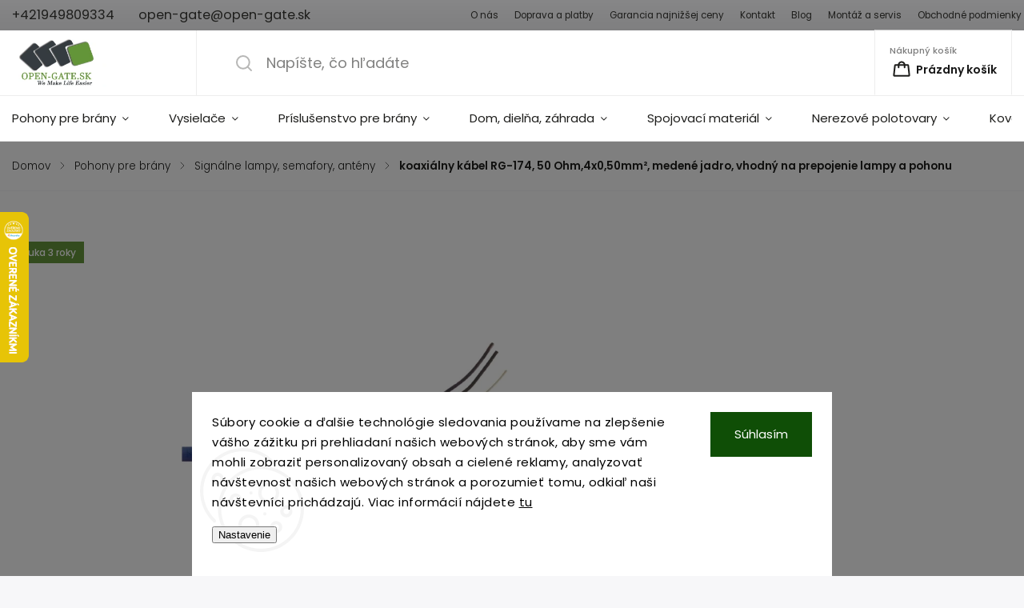

--- FILE ---
content_type: text/html; charset=utf-8
request_url: https://www.open-gate.sk/signalne-lampy--semafory--anteny/koaxialny-kabel-rg-174--50-ohm-4x0-50mm--medene-jadro--vhodny-na-prepojenie-lampy-a-pohonu/
body_size: 48556
content:
        <!doctype html><html lang="sk" dir="ltr" class="header-background-light external-fonts-loaded"><head><meta charset="utf-8" /><meta name="viewport" content="width=device-width,initial-scale=1" /><title>Signálne lampy, semafory, antény | open-gate.sk</title><link rel="preconnect" href="https://cdn.myshoptet.com" /><link rel="dns-prefetch" href="https://cdn.myshoptet.com" /><link rel="preload" href="https://cdn.myshoptet.com/prj/dist/master/cms/libs/jquery/jquery-1.11.3.min.js" as="script" /><link href="https://cdn.myshoptet.com/prj/dist/master/cms/templates/frontend_templates/shared/css/font-face/poppins.css" rel="stylesheet"><script>
dataLayer = [];
dataLayer.push({'shoptet' : {
    "pageId": 3987,
    "pageType": "productDetail",
    "currency": "EUR",
    "currencyInfo": {
        "decimalSeparator": ",",
        "exchangeRate": 1,
        "priceDecimalPlaces": 2,
        "symbol": "\u20ac",
        "symbolLeft": 1,
        "thousandSeparator": " "
    },
    "language": "sk",
    "projectId": 52668,
    "product": {
        "id": 5988,
        "guid": "c6a33baa-6448-11ed-a002-024225a01335",
        "hasVariants": false,
        "codes": [
            {
                "code": "9 RG-174"
            }
        ],
        "code": "9 RG-174",
        "name": "koaxi\u00e1lny k\u00e1bel RG-174, 50 Ohm,4x0,50mm\u00b2, meden\u00e9 jadro, vhodn\u00fd na prepojenie lampy a pohonu",
        "appendix": "",
        "weight": 0.050000000000000003,
        "manufacturer": "Key",
        "manufacturerGuid": "1EF53321910F60A6A05EDA0BA3DED3EE",
        "currentCategory": "Pohony pre br\u00e1ny | Sign\u00e1lne lampy, semafory, ant\u00e9ny",
        "currentCategoryGuid": "5606c89c-64ef-11ed-adb3-0cc47a6c9c84",
        "defaultCategory": "Pohony pre br\u00e1ny | Sign\u00e1lne lampy, semafory, ant\u00e9ny",
        "defaultCategoryGuid": "5606c89c-64ef-11ed-adb3-0cc47a6c9c84",
        "currency": "EUR",
        "priceWithVat": 3.9700000000000002
    },
    "stocks": [
        {
            "id": 3,
            "title": "Predaj\u0148a",
            "isDeliveryPoint": 1,
            "visibleOnEshop": 1
        },
        {
            "id": "ext",
            "title": "Sklad",
            "isDeliveryPoint": 0,
            "visibleOnEshop": 1
        }
    ],
    "cartInfo": {
        "id": null,
        "freeShipping": false,
        "freeShippingFrom": null,
        "leftToFreeGift": {
            "formattedPrice": "\u20ac0",
            "priceLeft": 0
        },
        "freeGift": false,
        "leftToFreeShipping": {
            "priceLeft": null,
            "dependOnRegion": null,
            "formattedPrice": null
        },
        "discountCoupon": [],
        "getNoBillingShippingPrice": {
            "withoutVat": 0,
            "vat": 0,
            "withVat": 0
        },
        "cartItems": [],
        "taxMode": "ORDINARY"
    },
    "cart": [],
    "customer": {
        "priceRatio": 1,
        "priceListId": 1,
        "groupId": null,
        "registered": false,
        "mainAccount": false
    }
}});
dataLayer.push({'cookie_consent' : {
    "marketing": "denied",
    "analytics": "denied"
}});
document.addEventListener('DOMContentLoaded', function() {
    shoptet.consent.onAccept(function(agreements) {
        if (agreements.length == 0) {
            return;
        }
        dataLayer.push({
            'cookie_consent' : {
                'marketing' : (agreements.includes(shoptet.config.cookiesConsentOptPersonalisation)
                    ? 'granted' : 'denied'),
                'analytics': (agreements.includes(shoptet.config.cookiesConsentOptAnalytics)
                    ? 'granted' : 'denied')
            },
            'event': 'cookie_consent'
        });
    });
});
</script>

<!-- Google Tag Manager -->
<script>(function(w,d,s,l,i){w[l]=w[l]||[];w[l].push({'gtm.start':
new Date().getTime(),event:'gtm.js'});var f=d.getElementsByTagName(s)[0],
j=d.createElement(s),dl=l!='dataLayer'?'&l='+l:'';j.async=true;j.src=
'https://www.googletagmanager.com/gtm.js?id='+i+dl;f.parentNode.insertBefore(j,f);
})(window,document,'script','dataLayer','GTM-MMD5TT');</script>
<!-- End Google Tag Manager -->

<meta property="og:type" content="website"><meta property="og:site_name" content="open-gate.sk"><meta property="og:url" content="https://www.open-gate.sk/signalne-lampy--semafory--anteny/koaxialny-kabel-rg-174--50-ohm-4x0-50mm--medene-jadro--vhodny-na-prepojenie-lampy-a-pohonu/"><meta property="og:title" content="Signálne lampy, semafory, antény | open-gate.sk"><meta name="author" content="open-gate.sk"><meta name="web_author" content="Shoptet.sk"><meta name="dcterms.rightsHolder" content="www.open-gate.sk"><meta name="robots" content="index,follow"><meta property="og:image" content="https://cdn.myshoptet.com/usr/www.open-gate.sk/user/shop/big/5988_207d406b3139b25a5358d8488245.jpg?68e98d37"><meta property="product:price:amount" content="3.97"><meta property="product:price:currency" content="EUR"><style>:root {--color-primary: #373c41;--color-primary-h: 210;--color-primary-s: 8%;--color-primary-l: 24%;--color-primary-hover: #67973D;--color-primary-hover-h: 92;--color-primary-hover-s: 42%;--color-primary-hover-l: 42%;--color-secondary: #67973D;--color-secondary-h: 92;--color-secondary-s: 42%;--color-secondary-l: 42%;--color-secondary-hover: #538329;--color-secondary-hover-h: 92;--color-secondary-hover-s: 52%;--color-secondary-hover-l: 34%;--color-tertiary: #67973D;--color-tertiary-h: 92;--color-tertiary-s: 42%;--color-tertiary-l: 42%;--color-tertiary-hover: #538329;--color-tertiary-hover-h: 92;--color-tertiary-hover-s: 52%;--color-tertiary-hover-l: 34%;--color-header-background: #ffffff;--template-font: "Poppins";--template-headings-font: "Poppins";--header-background-url: url("[data-uri]");--cookies-notice-background: #F8FAFB;--cookies-notice-color: #252525;--cookies-notice-button-hover: #27263f;--cookies-notice-link-hover: #3b3a5f;--templates-update-management-preview-mode-content: "Náhľad aktualizácií šablóny je aktívny pre váš prehliadač."}</style>
    <script>var shoptet = shoptet || {};</script>
    <script src="https://cdn.myshoptet.com/prj/dist/master/shop/dist/main-3g-header.js.05f199e7fd2450312de2.js"></script>
<!-- User include --><!-- service 1141(761) html code header -->
<script src="https://ajax.googleapis.com/ajax/libs/webfont/1.6.26/webfont.js"></script>


<link rel="stylesheet" href="https://cdn.myshoptet.com/usr/shoptet.tomashlad.eu/user/documents/extras/titan/bootstrap.min.css" />
<link rel="stylesheet" href="https://cdn.myshoptet.com/usr/shoptet.tomashlad.eu/user/documents/extras/titan/jquery-ui.css" />
<link rel="stylesheet" href="https://cdn.myshoptet.com/usr/shoptet.tomashlad.eu/user/documents/extras/shoptet-font/font.css"/>
<link rel="stylesheet" href="https://cdn.myshoptet.com/usr/shoptet.tomashlad.eu/user/documents/extras/titan/slick.css" />
<link rel="stylesheet" href="https://cdn.myshoptet.com/usr/shoptet.tomashlad.eu/user/documents/extras/titan/animate.css">
<link rel="stylesheet" href="https://cdn.myshoptet.com/usr/shoptet.tomashlad.eu/user/documents/extras/titan/screen.min.css?v=176">

<style>
.products-block.products .product .p .name span, 
.hp-news .news-wrapper .news-item .text .title,
.type-posts-listing .news-wrapper .news-item .text .title{
-webkit-box-orient: vertical;
}
.products-block.products .product .p-desc {-webkit-box-orient: vertical;}
@media (min-width: 768px) {
.menu-helper>ul {background: #fff;}
}
@media (min-width: 1200px) {
.top-navigation-bar .top-navigation-contacts {font-size: 1.2em; padding-bottom: 2px;}
}
.menu-helper>ul li a .submenu-arrow, .menu-helper>ul li .menu-level-2 {display: none !important;}
.multiple-columns-body .hp-news .content {margin: 0 auto;}
.hp-news .news-wrapper {justify-content: flex-start;}
.variant-cart form fieldset {display: flex;}
#variants .variant-table .table-row .btn.btn-cart {background:-webkit-linear-gradient(1deg,var(--color-secondary),var(--color-secondary-hover));width:auto;}
#variants .variant-table .table-row .btn.btn-cart span.sr-only {display:block;font-size:11px;margin-top:-18px;}
.advanced-parameter-inner img {border-radius:0;}
.product-top .detail-parameters tr.variant-list td, .product-top .detail-parameters tr.variant-list th {display:flex;}
.wrong-template {
    text-align: center;
    padding: 30px;
    background: #000;
    color: #fff;
    font-size: 20px;
    position: fixed;
    width: 100%;
    height: 100%;
    z-index: 99999999;
    top: 0;
    left: 0;
    padding-top: 20vh;
}
.wrong-template span {
    display: block;
    font-size: 15px;
    margin-top: 25px;
    opacity: 0.7;
}
.wrong-template span a {color: #fff; text-decoration: underline;}
.product-top .social-buttons-wrapper {width:100%;}
.advancedOrder__buttons {display: flex;align-items: center;justify-content: center;margin-top: 20px;margin-bottom: 20px;}
.advancedOrder__buttons .next-step-back {
    display: inline-block !important;
    line-height: 38px;
    padding: 0 15px;
    min-height: 38px;
    background: transparent;
    color: var(--color-primary) !important;
    font-size: 14px;
    border: 1px solid var(--color-primary);
    margin-right: 15px;
    font-family: var(--template-font);
    font-size: 14px;
    font-weight: 500;
    cursor: pointer;
}
.advancedOrder__buttons .next-step-back:hover {background: #f2f2f2;}
@media (max-width: 768px) {
.advancedOrder__buttons .next-step-back {margin: 0 auto}
.cart-content .next-step .btn.next-step-back {margin-top: 15px;}
}
.newsletter button.btn {padding: 0 35px;}
img {height: auto;}
#dkLabFavCartWrapper {position: relative;z-index: 9;}
#dkLabFavCartWrapper:before {content: '';position: absolute;left:50%;top: 0;width: 100vw;height:100%;transform:translateX(-50%);background:#fff;z-index: -1;}
.carousel-inner {min-height:0 !important;}
</style>
<!-- api 1141(761) html code header -->
<script>var shoptetakTemplateSettings={"disableProductsAnimation":false,"useRoundingCorners":false,"defaultArticlesImages":false,"useButtonsGradient":false,"useProductsCarousel":true,"fullWidthCarousel":false,"showListOfArticlesNews":false,"showShopRating":false,"showFavouriteCategories":false,"favouritesTestMode":false,"articlesTestMode":false,"urlOfTheFavouriteCategories":{"sk":"oblubene-kategorie"}};function init(){var body=document.getElementsByTagName('body')[0];
    if(shoptetakTemplateSettings.useRoundingCorners){body.classList.add("st-rounding-corners");}
    if(shoptetakTemplateSettings.disableProductsAnimation){body.classList.add("st-disable-prod-anim");}
    if(shoptetakTemplateSettings.useButtonsGradient){body.classList.add("st-buttons-gradient");}
    if(shoptetakTemplateSettings.fullWidthCarousel){body.classList.add("st-wide-carousel");}
    if(shoptetakTemplateSettings.showListOfArticlesNews){body.classList.add("st-show-articles");}
    if(shoptetakTemplateSettings.showShopRating){body.classList.add("st-show-ratings");}
    if(shoptetakTemplateSettings.showFavouriteCategories){body.classList.add("st-show-fav-cats");}
    if(shoptetakTemplateSettings.defaultArticlesImages){body.classList.add("st-art-imgs-default");}}
if(document.addEventListener){document.addEventListener("DOMContentLoaded",init,false);}
/*@cc_on @*/
/*@if (@_win32)
      document.write("<script id=__ie_onload defer src=javascript:void(0)><\/script>");
      var script = document.getElementById("__ie_onload");
      script.onreadystatechange = function() {
        if (this.readyState == "complete") {
          init(); // call the onload handler
        }
      };
    /*@end @*/
if(/WebKit/i.test(navigator.userAgent)){var _timer=setInterval(function(){if(/loaded|complete/.test(document.readyState)){init();}},10);}
window.onload=init;</script>
<!-- service 731(376) html code header -->
<link rel="preconnect" href="https://image.pobo.cz/" crossorigin>
<link rel="stylesheet" href="https://image.pobo.cz/assets/fix-header.css?v=10" media="print" onload="this.media='all'">
<script src="https://image.pobo.cz/assets/fix-header.js"></script>


<!-- service 654(301) html code header -->
<!-- Prefetch Pobo Page Builder CDN  -->
<link rel="dns-prefetch" href="https://image.pobo.cz">
<link href="https://cdnjs.cloudflare.com/ajax/libs/lightgallery/2.7.2/css/lightgallery.min.css" rel="stylesheet">
<link href="https://cdnjs.cloudflare.com/ajax/libs/lightgallery/2.7.2/css/lg-thumbnail.min.css" rel="stylesheet">


<!-- © Pobo Page Builder  -->
<script>
 	  window.addEventListener("DOMContentLoaded", function () {
		  var po = document.createElement("script");
		  po.type = "text/javascript";
		  po.async = true;
		  po.dataset.url = "https://www.pobo.cz";
			po.dataset.cdn = "https://image.pobo.space";
      po.dataset.tier = "standard";
      po.fetchpriority = "high";
      po.dataset.key = btoa(window.location.host);
		  po.id = "pobo-asset-url";
      po.platform = "shoptet";
      po.synergy = false;
		  po.src = "https://image.pobo.space/assets/editor.js?v=6";

		  var s = document.getElementsByTagName("script")[0];
		  s.parentNode.insertBefore(po, s);
	  });
</script>





<!-- project html code header -->
<meta name="facebook-domain-verification" content="yevttw4xqlk658aj4sj5aoo8pr0lhd" />

<script type='text/javascript'>
  window.smartlook||(function(d) {
    var o=smartlook=function(){ o.api.push(arguments)},h=d.getElementsByTagName('head')[0];
    var c=d.createElement('script');o.api=new Array();c.async=true;c.type='text/javascript';
    c.charset='utf-8';c.src='https://web-sdk.smartlook.com/recorder.js';h.appendChild(c);
    })(document);
    smartlook('init', '605961ee504ed1ec7efa47a2bd4ace98713762aa', { region: 'eu' });
</script>

<style>
/* Galerie obrázků */
.image-gallery {
  display: flex;
  gap: 10px;
  justify-content: space-between;
  flex-wrap: wrap;
  margin-top: 30px; /* Mezera nad galerií */
  margin-bottom: 30px; /* Mezera pod galerií */
}

.gallery-item {
  flex: 1;
  text-align: center;
  max-width: calc(33.33% - 20px);
  display: flex;
  flex-direction: column;
  align-items: center;
  justify-content: center;
  height: 250px; /* Fixní výška boxu */
  background: #fff;
  border-radius: 0px; /* Jemné zaoblení rohů */
  box-shadow: 0px 2px 5px rgba(0, 0, 0, 0.1); /* Lehký stín */
  overflow: hidden; /* Skryje přesah obrázků */
  padding: 20px; /* Přidá vnitřní odsazení */
}

.gallery-item img {
  width: 100%;
  height: 100%;
  object-fit: cover; /* Obrázky vyplní celý prostor */
  display: block; /* Odstraní mezery pod obrázky */
  border-radius: 0px; /* Zaoblené rohy obrázků */
  margin-bottom: 15px;
}

.gallery-item p {
  font-size: 14px;
  color: #555;
}

@media (max-width: 768px) {
  .gallery-item {
    max-width: calc(50% - 10px); /* Dva obrázky na řádek pro menší obrazovky */
  }
}

@media (max-width: 480px) {
  .gallery-item {
    max-width: 100%; /* Jeden obrázek na řádek pro mobilní zařízení */
  }
}

/* Popup */
#popup {
  position: fixed;
  top: 0;
  left: 0;
  width: 100%;
  height: 100%;
  background: rgba(0, 0, 0, 0.8);
  display: flex;
  justify-content: center;
  align-items: center;
  z-index: 1000;
  display: none; /* Skrývá popup, dokud se neaktivuje */
}

#popup-content {
  text-align: center;
  background: white;
  padding: 20px;
  border-radius: 10px;
  max-width: 90%;
}

#popup-content img {
  max-width: 100%;
  height: auto;
}

#popup-content p {
  margin-top: 10px;
  font-size: 14px;
  color: #333;
}

#popup-content button {
  margin-top: 10px;
  padding: 10px 20px;
  background-color: #67973D; /* Primární barva */
  color: #fff; /* Bílý text */
  border: none;
  border-radius: 0; /* Ostré rohy */
  font-size: 14px;
  font-weight: bold;
  text-transform: uppercase; /* Velká písmena */
  cursor: pointer;
}

#popup-content button:hover {
  background-color: #538329; /* Barva při hoveru */
}

.menu-level-3 {
    display: none !important;
}

p a, div a {
    text-decoration: underline; /* Přidá podtržení */
}

body {
    font-size: 15px; /* Nastaví velikost běžného textu */
    line-height: 1.6; /* Optimalizovaná výška řádku pro lepší čitelnost */
}

#description > div > div.basic-description > h3:nth-child(1) {
    display: none;
}

.flag.flag-action {
    padding: 7px 10px !important;
    display: inline-block !important;
}

.flag.flag-zaruka-3-roky {
    color: #FFFFFF !important;
    padding: 7px 10px !important;
    display: inline-block !important;
}

.flag.flag-darcek {
    color: #FFFFFF !important;
    padding: 7px 10px !important;
    display: inline-block !important;
}

.flag.flag-custom2 {
    color: #FFFFFF !important;
    padding: 7px 10px !important;
    display: inline-block !important;
}

.flag.flag-gift {
    display: none !important;
}

.plugin-fixed-header {
    display: none !important;
}

.flags.flags-extra {
    display: none !important;
}

.form-group.consents label.whole-width::before, 
.form-group.consents-first label.whole-width::before { 
  border-color: #1e1e1c !important; 
}

.og-tipbox {
  display: flex;
  align-items: center;
  gap: 12px;
  max-width: 560px;
  background: #fff;
  padding: 20px 24px;
  border-left: 4px solid #66973C;
  font-size: 16px;
  text-decoration: none;
  line-height: 1.6;
  border-radius: 0;
  color: #505050;
  margin: 32px 0;
  transition: background 0.3s ease;
}

.og-tipbox:hover {
  background: #EFEFF0;
}

.og-tipbox__icon {
  flex-shrink: 0;
}

.og-tipbox__text {
  color: #505050;
  font-weight: 500;
}

.custom-footer__showroom {
  flex: 1 1 33%;
  min-width: 300px;
  padding-top: 10px;
}

.custom-footer__showroom h4 {
  color: #000;
  font-weight: 700;
  font-size: 1.2em;
  letter-spacing: 0;
  text-transform: uppercase;
  margin-bottom: 12px;
}

/* layout */
.footer-showroom-inner {
  display: flex;
  align-items: flex-start;
  gap: 24px;
}

/* textová část */
.footer-showroom-info {
  flex: 1 1 55%;
  color: #1e1e1c;
  font-weight: 500;
  font-size: 1em;
  letter-spacing: 0;
  line-height: 1.7;
}
.footer-showroom-address {
  font-size: 1.05em;
  font-weight: 600;
  margin-bottom: 10px;
  color: #000;
}

/* tabulka otevíracích hodin */
.hours-table {
  border-collapse: collapse;
  width: 100%;
}
.hours-table td {
  padding: 2px 4px;
  font-size: 1em;
  font-weight: 500;
  color: #1e1e1c;
}

/* pouze řádky s třídou .closed budou šedé */
.hours-table tr.closed td {
  color: #777 !important;
  font-style: italic;
}

/* ostatní zůstanou normální */
.hours-table tr:not(.closed) td {
  color: #1e1e1c;
  font-style: normal;
}

/* mapa */
.footer-showroom-map {
  flex: 1 1 45%;
  border-radius: 0;
  overflow: hidden;
  display: flex;
  align-items: stretch;
}
.footer-showroom-map iframe {
  width: 100%;
  height: 300px;
}

/* responzivní */
@media (max-width: 768px) {
  .custom-footer__showroom {
    flex: 1 1 100%;
    margin-top: 25px;
  }
  .footer-showroom-inner {
    flex-direction: column;
    gap: 16px;
  }
  .footer-showroom-map iframe {
    height: 280px;
  }
}
</style>
<!-- /User include --><link rel="shortcut icon" href="/favicon.ico" type="image/x-icon" /><link rel="canonical" href="https://www.open-gate.sk/signalne-lampy--semafory--anteny/koaxialny-kabel-rg-174--50-ohm-4x0-50mm--medene-jadro--vhodny-na-prepojenie-lampy-a-pohonu/" />    <script>
        var _hwq = _hwq || [];
        _hwq.push(['setKey', 'DEA5C8D61F3D4437985B2EB3204B0FA2']);
        _hwq.push(['setTopPos', '200']);
        _hwq.push(['showWidget', '21']);
        (function() {
            var ho = document.createElement('script');
            ho.src = 'https://sk.im9.cz/direct/i/gjs.php?n=wdgt&sak=DEA5C8D61F3D4437985B2EB3204B0FA2';
            var s = document.getElementsByTagName('script')[0]; s.parentNode.insertBefore(ho, s);
        })();
    </script>
    <!-- Global site tag (gtag.js) - Google Analytics -->
    <script async src="https://www.googletagmanager.com/gtag/js?id=G-GMEP8D4456"></script>
    <script>
        
        window.dataLayer = window.dataLayer || [];
        function gtag(){dataLayer.push(arguments);}
        

                    console.debug('default consent data');

            gtag('consent', 'default', {"ad_storage":"denied","analytics_storage":"denied","ad_user_data":"denied","ad_personalization":"denied","wait_for_update":500});
            dataLayer.push({
                'event': 'default_consent'
            });
        
        gtag('js', new Date());

                gtag('config', 'UA-61066834-1', { 'groups': "UA" });
        
                gtag('config', 'G-GMEP8D4456', {"groups":"GA4","send_page_view":false,"content_group":"productDetail","currency":"EUR","page_language":"sk"});
        
                gtag('config', 'AW-955180954', {"allow_enhanced_conversions":true});
        
        
        
        
        
                    gtag('event', 'page_view', {"send_to":"GA4","page_language":"sk","content_group":"productDetail","currency":"EUR"});
        
                gtag('set', 'currency', 'EUR');

        gtag('event', 'view_item', {
            "send_to": "UA",
            "items": [
                {
                    "id": "9 RG-174",
                    "name": "koaxi\u00e1lny k\u00e1bel RG-174, 50 Ohm,4x0,50mm\u00b2, meden\u00e9 jadro, vhodn\u00fd na prepojenie lampy a pohonu",
                    "category": "Pohony pre br\u00e1ny \/ Sign\u00e1lne lampy, semafory, ant\u00e9ny",
                                        "brand": "Key",
                                                            "price": 3.23
                }
            ]
        });
        
        
        
        
        
                    gtag('event', 'view_item', {"send_to":"GA4","page_language":"sk","content_group":"productDetail","value":3.23,"currency":"EUR","items":[{"item_id":"9 RG-174","item_name":"koaxi\u00e1lny k\u00e1bel RG-174, 50 Ohm,4x0,50mm\u00b2, meden\u00e9 jadro, vhodn\u00fd na prepojenie lampy a pohonu","item_brand":"Key","item_category":"Pohony pre br\u00e1ny","item_category2":"Sign\u00e1lne lampy, semafory, ant\u00e9ny","price":3.23,"quantity":1,"index":0}]});
        
        
        
        
        
        
        
        document.addEventListener('DOMContentLoaded', function() {
            if (typeof shoptet.tracking !== 'undefined') {
                for (var id in shoptet.tracking.bannersList) {
                    gtag('event', 'view_promotion', {
                        "send_to": "UA",
                        "promotions": [
                            {
                                "id": shoptet.tracking.bannersList[id].id,
                                "name": shoptet.tracking.bannersList[id].name,
                                "position": shoptet.tracking.bannersList[id].position
                            }
                        ]
                    });
                }
            }

            shoptet.consent.onAccept(function(agreements) {
                if (agreements.length !== 0) {
                    console.debug('gtag consent accept');
                    var gtagConsentPayload =  {
                        'ad_storage': agreements.includes(shoptet.config.cookiesConsentOptPersonalisation)
                            ? 'granted' : 'denied',
                        'analytics_storage': agreements.includes(shoptet.config.cookiesConsentOptAnalytics)
                            ? 'granted' : 'denied',
                                                                                                'ad_user_data': agreements.includes(shoptet.config.cookiesConsentOptPersonalisation)
                            ? 'granted' : 'denied',
                        'ad_personalization': agreements.includes(shoptet.config.cookiesConsentOptPersonalisation)
                            ? 'granted' : 'denied',
                        };
                    console.debug('update consent data', gtagConsentPayload);
                    gtag('consent', 'update', gtagConsentPayload);
                    dataLayer.push(
                        { 'event': 'update_consent' }
                    );
                }
            });
        });
    </script>
<script>
    (function(t, r, a, c, k, i, n, g) { t['ROIDataObject'] = k;
    t[k]=t[k]||function(){ (t[k].q=t[k].q||[]).push(arguments) },t[k].c=i;n=r.createElement(a),
    g=r.getElementsByTagName(a)[0];n.async=1;n.src=c;g.parentNode.insertBefore(n,g)
    })(window, document, 'script', '//www.heureka.sk/ocm/sdk.js?source=shoptet&version=2&page=product_detail', 'heureka', 'sk');

    heureka('set_user_consent', 0);
</script>
</head><body class="desktop id-3987 in-signalne-lampy--semafory--anteny template-11 type-product type-detail one-column-body columns-1 blank-mode blank-mode-css ums_a11y_category_page--on ums_discussion_rating_forms--off ums_flags_display_unification--off ums_a11y_login--off mobile-header-version-1">
        <div id="fb-root"></div>
        <script>
            window.fbAsyncInit = function() {
                FB.init({
//                    appId            : 'your-app-id',
                    autoLogAppEvents : true,
                    xfbml            : true,
                    version          : 'v19.0'
                });
            };
        </script>
        <script async defer crossorigin="anonymous" src="https://connect.facebook.net/sk_SK/sdk.js"></script>
<!-- Google Tag Manager (noscript) -->
<noscript><iframe src="https://www.googletagmanager.com/ns.html?id=GTM-MMD5TT"
height="0" width="0" style="display:none;visibility:hidden"></iframe></noscript>
<!-- End Google Tag Manager (noscript) -->

    <div class="siteCookies siteCookies--bottom siteCookies--light js-siteCookies" role="dialog" data-testid="cookiesPopup" data-nosnippet>
        <div class="siteCookies__form">
            <div class="siteCookies__content">
                <div class="siteCookies__text">
                    <span>Súbory cookie a ďalšie technológie sledovania používame na zlepšenie vášho zážitku pri prehliadaní našich webových stránok, aby sme vám mohli zobraziť personalizovaný obsah a cielené reklamy, analyzovať návštevnosť našich webových stránok a porozumieť tomu, odkiaľ naši návštevníci prichádzajú. Viac informácií nájdete <a href="https://policies.google.com/technologies/cookies?hl=sk">tu</a></span>
<div id="gtx-trans" style="position: absolute; left: 367px; top: 81.6875px;"> </div>
                </div>
                <p class="siteCookies__links">
                    <button class="siteCookies__link js-cookies-settings" aria-label="Nastavenia cookies" data-testid="cookiesSettings">Nastavenie</button>
                </p>
            </div>
            <div class="siteCookies__buttonWrap">
                                <button class="siteCookies__button js-cookiesConsentSubmit" value="all" aria-label="Prijať cookies" data-testid="buttonCookiesAccept">Súhlasím</button>
            </div>
        </div>
        <script>
            document.addEventListener("DOMContentLoaded", () => {
                const siteCookies = document.querySelector('.js-siteCookies');
                document.addEventListener("scroll", shoptet.common.throttle(() => {
                    const st = document.documentElement.scrollTop;
                    if (st > 1) {
                        siteCookies.classList.add('siteCookies--scrolled');
                    } else {
                        siteCookies.classList.remove('siteCookies--scrolled');
                    }
                }, 100));
            });
        </script>
    </div>
<a href="#content" class="skip-link sr-only">Prejsť na obsah</a><div class="overall-wrapper"><div class="user-action"><div class="container"><div class="user-action-in"><div class="user-action-login popup-widget login-widget"><div class="popup-widget-inner"><h2 id="loginHeading">Prihlásenie k vášmu účtu</h2><div id="customerLogin"><form action="/action/Customer/Login/" method="post" id="formLoginIncluded" class="csrf-enabled formLogin" data-testid="formLogin"><input type="hidden" name="referer" value="" /><div class="form-group"><div class="input-wrapper email js-validated-element-wrapper no-label"><input type="email" name="email" class="form-control" autofocus placeholder="E-mailová adresa (napr. jan@novak.sk)" data-testid="inputEmail" autocomplete="email" required /></div></div><div class="form-group"><div class="input-wrapper password js-validated-element-wrapper no-label"><input type="password" name="password" class="form-control" placeholder="Heslo" data-testid="inputPassword" autocomplete="current-password" required /><span class="no-display">Nemôžete vyplniť toto pole</span><input type="text" name="surname" value="" class="no-display" /></div></div><div class="form-group"><div class="login-wrapper"><button type="submit" class="btn btn-secondary btn-text btn-login" data-testid="buttonSubmit">Prihlásiť sa</button><div class="password-helper"><a href="/registracia/" data-testid="signup" rel="nofollow">Nová registrácia</a><a href="/klient/zabudnute-heslo/" rel="nofollow">Zabudnuté heslo</a></div></div></div></form>
</div></div></div>
    <div id="cart-widget" class="user-action-cart popup-widget cart-widget loader-wrapper" data-testid="popupCartWidget" role="dialog" aria-hidden="true"><div class="popup-widget-inner cart-widget-inner place-cart-here"><div class="loader-overlay"><div class="loader"></div></div></div><div class="cart-widget-button"><a href="/kosik/" class="btn btn-conversion" id="continue-order-button" rel="nofollow" data-testid="buttonNextStep">Pokračovať do košíka</a></div></div></div>
</div></div><div class="top-navigation-bar" data-testid="topNavigationBar">

    <div class="container">

        <div class="top-navigation-contacts">
            <strong>Zákaznícka podpora:</strong><a href="tel:+421949809334" class="project-phone" aria-label="Zavolať na +421949809334" data-testid="contactboxPhone"><span>+421949809334</span></a><a href="mailto:open-gate@open-gate.sk" class="project-email" data-testid="contactboxEmail"><span>open-gate@open-gate.sk</span></a>        </div>

                            <div class="top-navigation-menu">
                <div class="top-navigation-menu-trigger"></div>
                <ul class="top-navigation-bar-menu">
                                            <li class="top-navigation-menu-item-717">
                            <a href="/o-nas/">O nás</a>
                        </li>
                                            <li class="top-navigation-menu-item-705">
                            <a href="/ceny-doprav/">Doprava a platby</a>
                        </li>
                                            <li class="top-navigation-menu-item-742">
                            <a href="/pohony-bran-garancia-najnizsej-ceny/">Garancia najnižšej ceny</a>
                        </li>
                                            <li class="top-navigation-menu-item-29">
                            <a href="/kontakty-pohony/">Kontakt</a>
                        </li>
                                            <li class="top-navigation-menu-item-718">
                            <a href="/blog/">Blog</a>
                        </li>
                                            <li class="top-navigation-menu-item-7350">
                            <a href="/montaz-a-servis/">Montáž a servis</a>
                        </li>
                                            <li class="top-navigation-menu-item-39">
                            <a href="/obchodne-podmienky/">Obchodné podmienky</a>
                        </li>
                                            <li class="top-navigation-menu-item-727">
                            <a href="/odstupenie-od-zmluvy/">Odstúpenie od zmluvy</a>
                        </li>
                                            <li class="top-navigation-menu-item-715">
                            <a href="/organ-dozoru/">Orgán dozoru</a>
                        </li>
                                            <li class="top-navigation-menu-item-1066">
                            <a href="/gdpr-ochrana-osobnych-udajov/">GDPR</a>
                        </li>
                                    </ul>
                <ul class="top-navigation-bar-menu-helper"></ul>
            </div>
        
        <div class="top-navigation-tools top-navigation-tools--language">
            <div class="responsive-tools">
                <a href="#" class="toggle-window" data-target="search" aria-label="Hľadať" data-testid="linkSearchIcon"></a>
                                                            <a href="#" class="toggle-window" data-target="login"></a>
                                                    <a href="#" class="toggle-window" data-target="navigation" aria-label="Menu" data-testid="hamburgerMenu"></a>
            </div>
                        <a href="/login/?backTo=%2Fsignalne-lampy--semafory--anteny%2Fkoaxialny-kabel-rg-174--50-ohm-4x0-50mm--medene-jadro--vhodny-na-prepojenie-lampy-a-pohonu%2F" class="top-nav-button top-nav-button-login primary login toggle-window" data-target="login" data-testid="signin" rel="nofollow"><span>Prihlásenie</span></a>        </div>

    </div>

</div>
<header id="header"><div class="container navigation-wrapper">
    <div class="header-top">
        <div class="site-name-wrapper">
            <div class="site-name"><a href="/" data-testid="linkWebsiteLogo"><img src="https://cdn.myshoptet.com/usr/www.open-gate.sk/user/logos/logo_opengatesk_final-1.png" alt="open-gate.sk" fetchpriority="low" /></a></div>        </div>
        <div class="search" itemscope itemtype="https://schema.org/WebSite">
            <meta itemprop="headline" content="Signálne lampy, semafory, antény"/><meta itemprop="url" content="https://www.open-gate.sk"/>            <form action="/action/ProductSearch/prepareString/" method="post"
    id="formSearchForm" class="search-form compact-form js-search-main"
    itemprop="potentialAction" itemscope itemtype="https://schema.org/SearchAction" data-testid="searchForm">
    <fieldset>
        <meta itemprop="target"
            content="https://www.open-gate.sk/vyhladavanie/?string={string}"/>
        <input type="hidden" name="language" value="sk"/>
        
            
<input
    type="search"
    name="string"
        class="query-input form-control search-input js-search-input"
    placeholder="Napíšte, čo hľadáte"
    autocomplete="off"
    required
    itemprop="query-input"
    aria-label="Hľadať"
    data-testid="searchInput"
>
            <button type="submit" class="btn btn-default" data-testid="searchBtn">Hľadať</button>
        
    </fieldset>
</form>
        </div>
        <div class="navigation-buttons">
                
    <a href="/kosik/" class="btn btn-icon toggle-window cart-count" data-target="cart" data-hover="true" data-redirect="true" data-testid="headerCart" rel="nofollow" aria-haspopup="dialog" aria-expanded="false" aria-controls="cart-widget">
        
                <span class="sr-only">Nákupný košík</span>
        
            <span class="cart-price visible-lg-inline-block" data-testid="headerCartPrice">
                                    Prázdny košík                            </span>
        
    
            </a>
        </div>
    </div>
    <nav id="navigation" aria-label="Hlavné menu" data-collapsible="true"><div class="navigation-in menu"><ul class="menu-level-1" role="menubar" data-testid="headerMenuItems"><li class="menu-item-3966 ext" role="none"><a href="/pohony/" data-testid="headerMenuItem" role="menuitem" aria-haspopup="true" aria-expanded="false"><b>Pohony pre brány</b><span class="submenu-arrow"></span></a><ul class="menu-level-2" aria-label="Pohony pre brány" tabindex="-1" role="menu"><li class="menu-item-4020 has-third-level" role="none"><a href="/pohony-pre-posuvne-brany/" class="menu-image" data-testid="headerMenuItem" tabindex="-1" aria-hidden="true"><img src="data:image/svg+xml,%3Csvg%20width%3D%22140%22%20height%3D%22100%22%20xmlns%3D%22http%3A%2F%2Fwww.w3.org%2F2000%2Fsvg%22%3E%3C%2Fsvg%3E" alt="" aria-hidden="true" width="140" height="100"  data-src="https://cdn.myshoptet.com/usr/www.open-gate.sk/user/categories/thumb/nice_run_kategoria.png" fetchpriority="low" /></a><div><a href="/pohony-pre-posuvne-brany/" data-testid="headerMenuItem" role="menuitem"><span>Posuvné</span></a>
                                                    <ul class="menu-level-3" role="menu">
                                                                    <li class="menu-item-4050" role="none">
                                        <a href="/zostavy-do-400kg/" data-testid="headerMenuItem" role="menuitem">
                                            Zostavy do 400 kg</a>,                                    </li>
                                                                    <li class="menu-item-4053" role="none">
                                        <a href="/zostavy-od-400-do-800kg/" data-testid="headerMenuItem" role="menuitem">
                                            Zostavy do 800 kg</a>,                                    </li>
                                                                    <li class="menu-item-4047" role="none">
                                        <a href="/zostavy-od-800-do-1200kg/" data-testid="headerMenuItem" role="menuitem">
                                            Zostavy do 1 200 kg</a>,                                    </li>
                                                                    <li class="menu-item-4056" role="none">
                                        <a href="/zostavy-od-1200-do-4000kg/" data-testid="headerMenuItem" role="menuitem">
                                            Zostavy do 4 000 kg</a>,                                    </li>
                                                                    <li class="menu-item-4080" role="none">
                                        <a href="/samostatne-pohony-3/" data-testid="headerMenuItem" role="menuitem">
                                            Samostatné pohony</a>,                                    </li>
                                                                    <li class="menu-item-4023" role="none">
                                        <a href="/prislusenstvo-4/" data-testid="headerMenuItem" role="menuitem">
                                            Príslušenstvo</a>,                                    </li>
                                                                    <li class="menu-item-7500" role="none">
                                        <a href="/podstavce-pre-posuvne-pohony/" data-testid="headerMenuItem" role="menuitem">
                                            Podstavce pre posuvné pohony</a>                                    </li>
                                                            </ul>
                        </div></li><li class="menu-item-4032 has-third-level" role="none"><a href="/pohony-pre-kridlove-brany/" class="menu-image" data-testid="headerMenuItem" tabindex="-1" aria-hidden="true"><img src="data:image/svg+xml,%3Csvg%20width%3D%22140%22%20height%3D%22100%22%20xmlns%3D%22http%3A%2F%2Fwww.w3.org%2F2000%2Fsvg%22%3E%3C%2Fsvg%3E" alt="" aria-hidden="true" width="140" height="100"  data-src="https://cdn.myshoptet.com/usr/www.open-gate.sk/user/categories/thumb/nice_wingo_kategoria.png" fetchpriority="low" /></a><div><a href="/pohony-pre-kridlove-brany/" data-testid="headerMenuItem" role="menuitem"><span>Dvojkrídlové</span></a>
                                                    <ul class="menu-level-3" role="menu">
                                                                    <li class="menu-item-4035" role="none">
                                        <a href="/zostavy-do-3m-kridlo/" data-testid="headerMenuItem" role="menuitem">
                                            Zostavy do 3 m/krídlo</a>,                                    </li>
                                                                    <li class="menu-item-4044" role="none">
                                        <a href="/zostavy-do-4m-kridlo-2/" data-testid="headerMenuItem" role="menuitem">
                                            Zostavy do 4 m/krídlo</a>,                                    </li>
                                                                    <li class="menu-item-5337" role="none">
                                        <a href="/zostavy-do-5m-kridlo/" data-testid="headerMenuItem" role="menuitem">
                                            Zostavy do 5 m/krídlo</a>                                    </li>
                                                            </ul>
                        </div></li><li class="menu-item-3969 has-third-level" role="none"><a href="/jednokridlove/" class="menu-image" data-testid="headerMenuItem" tabindex="-1" aria-hidden="true"><img src="data:image/svg+xml,%3Csvg%20width%3D%22140%22%20height%3D%22100%22%20xmlns%3D%22http%3A%2F%2Fwww.w3.org%2F2000%2Fsvg%22%3E%3C%2Fsvg%3E" alt="" aria-hidden="true" width="140" height="100"  data-src="https://cdn.myshoptet.com/usr/www.open-gate.sk/user/categories/thumb/wingo_2024_jednokridlovkaa.png" fetchpriority="low" /></a><div><a href="/jednokridlove/" data-testid="headerMenuItem" role="menuitem"><span>Jednokrídlové</span></a>
                                                    <ul class="menu-level-3" role="menu">
                                                                    <li class="menu-item-4038" role="none">
                                        <a href="/zostavy-do-3m-kridlo-2/" data-testid="headerMenuItem" role="menuitem">
                                            Zostavy do 3m/krídlo</a>,                                    </li>
                                                                    <li class="menu-item-4041" role="none">
                                        <a href="/zostavy-do-4m-kridlo/" data-testid="headerMenuItem" role="menuitem">
                                            Zostavy do 4m/krídlo</a>,                                    </li>
                                                                    <li class="menu-item-5346" role="none">
                                        <a href="/zostavy-do-5m-kridlo-2/" data-testid="headerMenuItem" role="menuitem">
                                            Zostavy do 5m/krídlo</a>,                                    </li>
                                                                    <li class="menu-item-4014" role="none">
                                        <a href="/samostatne-pohony-2/" data-testid="headerMenuItem" role="menuitem">
                                            Samostatné pohony</a>,                                    </li>
                                                                    <li class="menu-item-3972" role="none">
                                        <a href="/prislusenstvo/" data-testid="headerMenuItem" role="menuitem">
                                            Príslušenstvo</a>                                    </li>
                                                            </ul>
                        </div></li><li class="menu-item-3975 has-third-level" role="none"><a href="/zavory-2/" class="menu-image" data-testid="headerMenuItem" tabindex="-1" aria-hidden="true"><img src="data:image/svg+xml,%3Csvg%20width%3D%22140%22%20height%3D%22100%22%20xmlns%3D%22http%3A%2F%2Fwww.w3.org%2F2000%2Fsvg%22%3E%3C%2Fsvg%3E" alt="" aria-hidden="true" width="140" height="100"  data-src="https://cdn.myshoptet.com/usr/www.open-gate.sk/user/categories/thumb/nice_s-bar.png" fetchpriority="low" /></a><div><a href="/zavory-2/" data-testid="headerMenuItem" role="menuitem"><span>Závory</span></a>
                                                    <ul class="menu-level-3" role="menu">
                                                                    <li class="menu-item-3981" role="none">
                                        <a href="/samostatne-zavory/" data-testid="headerMenuItem" role="menuitem">
                                            Samostatné závory</a>,                                    </li>
                                                                    <li class="menu-item-3984" role="none">
                                        <a href="/zostavy-do-4m/" data-testid="headerMenuItem" role="menuitem">
                                            Zostavy do 4m</a>,                                    </li>
                                                                    <li class="menu-item-5340" role="none">
                                        <a href="/zostavy-nad-4m/" data-testid="headerMenuItem" role="menuitem">
                                            Zostavy nad 4m</a>,                                    </li>
                                                                    <li class="menu-item-3978" role="none">
                                        <a href="/prislusenstvo-2/" data-testid="headerMenuItem" role="menuitem">
                                            Príslušenstvo</a>,                                    </li>
                                                                    <li class="menu-item-8137" role="none">
                                        <a href="/ramena-2/" data-testid="headerMenuItem" role="menuitem">
                                            Ramená</a>                                    </li>
                                                            </ul>
                        </div></li><li class="menu-item-3993 has-third-level" role="none"><a href="/garazove--sekcne/" class="menu-image" data-testid="headerMenuItem" tabindex="-1" aria-hidden="true"><img src="data:image/svg+xml,%3Csvg%20width%3D%22140%22%20height%3D%22100%22%20xmlns%3D%22http%3A%2F%2Fwww.w3.org%2F2000%2Fsvg%22%3E%3C%2Fsvg%3E" alt="" aria-hidden="true" width="140" height="100"  data-src="https://cdn.myshoptet.com/usr/www.open-gate.sk/user/categories/thumb/came_ver.png" fetchpriority="low" /></a><div><a href="/garazove--sekcne/" data-testid="headerMenuItem" role="menuitem"><span>Garážové, sekčné</span></a>
                                                    <ul class="menu-level-3" role="menu">
                                                                    <li class="menu-item-7930" role="none">
                                        <a href="/zostavy/" data-testid="headerMenuItem" role="menuitem">
                                            Zostavy</a>,                                    </li>
                                                                    <li class="menu-item-4029" role="none">
                                        <a href="/zostavy-do-10m2/" data-testid="headerMenuItem" role="menuitem">
                                            Zostavy do 10m2</a>,                                    </li>
                                                                    <li class="menu-item-4026" role="none">
                                        <a href="/zostavy-do-16m2/" data-testid="headerMenuItem" role="menuitem">
                                            Zostavy do 16m2</a>,                                    </li>
                                                                    <li class="menu-item-5343" role="none">
                                        <a href="/zostavy-od-16m2/" data-testid="headerMenuItem" role="menuitem">
                                            Zostavy pohonov od 16 m2</a>,                                    </li>
                                                                    <li class="menu-item-4011" role="none">
                                        <a href="/samostatne-pohony/" data-testid="headerMenuItem" role="menuitem">
                                            Samostatné pohony</a>,                                    </li>
                                                                    <li class="menu-item-3996" role="none">
                                        <a href="/prislusenstvo-3/" data-testid="headerMenuItem" role="menuitem">
                                            Príslušenstvo</a>                                    </li>
                                                            </ul>
                        </div></li><li class="menu-item-3987 active" role="none"><a href="/signalne-lampy--semafory--anteny/" class="menu-image" data-testid="headerMenuItem" tabindex="-1" aria-hidden="true"><img src="data:image/svg+xml,%3Csvg%20width%3D%22140%22%20height%3D%22100%22%20xmlns%3D%22http%3A%2F%2Fwww.w3.org%2F2000%2Fsvg%22%3E%3C%2Fsvg%3E" alt="" aria-hidden="true" width="140" height="100"  data-src="https://cdn.myshoptet.com/usr/www.open-gate.sk/user/categories/thumb/nice_eldc.png" fetchpriority="low" /></a><div><a href="/signalne-lampy--semafory--anteny/" data-testid="headerMenuItem" role="menuitem"><span>Signálne lampy, semafory, antény</span></a>
                        </div></li><li class="menu-item-3990" role="none"><a href="/baterie-a-nabijacky-2/" class="menu-image" data-testid="headerMenuItem" tabindex="-1" aria-hidden="true"><img src="data:image/svg+xml,%3Csvg%20width%3D%22140%22%20height%3D%22100%22%20xmlns%3D%22http%3A%2F%2Fwww.w3.org%2F2000%2Fsvg%22%3E%3C%2Fsvg%3E" alt="" aria-hidden="true" width="140" height="100"  data-src="https://cdn.myshoptet.com/usr/www.open-gate.sk/user/categories/thumb/nice-ps124.png" fetchpriority="low" /></a><div><a href="/baterie-a-nabijacky-2/" data-testid="headerMenuItem" role="menuitem"><span>Batérie a nabíjačky</span></a>
                        </div></li><li class="menu-item-4002" role="none"><a href="/riadiace-jednotky-2/" class="menu-image" data-testid="headerMenuItem" tabindex="-1" aria-hidden="true"><img src="data:image/svg+xml,%3Csvg%20width%3D%22140%22%20height%3D%22100%22%20xmlns%3D%22http%3A%2F%2Fwww.w3.org%2F2000%2Fsvg%22%3E%3C%2Fsvg%3E" alt="" aria-hidden="true" width="140" height="100"  data-src="https://cdn.myshoptet.com/usr/www.open-gate.sk/user/categories/thumb/nice_rba3.png" fetchpriority="low" /></a><div><a href="/riadiace-jednotky-2/" data-testid="headerMenuItem" role="menuitem"><span>Riadiace jednotky</span></a>
                        </div></li><li class="menu-item-4005" role="none"><a href="/automaticke-dvere-2/" class="menu-image" data-testid="headerMenuItem" tabindex="-1" aria-hidden="true"><img src="data:image/svg+xml,%3Csvg%20width%3D%22140%22%20height%3D%22100%22%20xmlns%3D%22http%3A%2F%2Fwww.w3.org%2F2000%2Fsvg%22%3E%3C%2Fsvg%3E" alt="" aria-hidden="true" width="140" height="100"  data-src="https://cdn.myshoptet.com/usr/www.open-gate.sk/user/categories/thumb/posuvne_dvere.png" fetchpriority="low" /></a><div><a href="/automaticke-dvere-2/" data-testid="headerMenuItem" role="menuitem"><span>Automatické dvere</span></a>
                        </div></li><li class="menu-item-4008 has-third-level" role="none"><a href="/fotobunky-2/" class="menu-image" data-testid="headerMenuItem" tabindex="-1" aria-hidden="true"><img src="data:image/svg+xml,%3Csvg%20width%3D%22140%22%20height%3D%22100%22%20xmlns%3D%22http%3A%2F%2Fwww.w3.org%2F2000%2Fsvg%22%3E%3C%2Fsvg%3E" alt="" aria-hidden="true" width="140" height="100"  data-src="https://cdn.myshoptet.com/usr/www.open-gate.sk/user/categories/thumb/nice_fotobunky.png" fetchpriority="low" /></a><div><a href="/fotobunky-2/" data-testid="headerMenuItem" role="menuitem"><span>Fotobunky</span></a>
                                                    <ul class="menu-level-3" role="menu">
                                                                    <li class="menu-item-7320" role="none">
                                        <a href="/stlpiky-pre-fotobunky/" data-testid="headerMenuItem" role="menuitem">
                                            Stĺpiky pre fotobunky</a>                                    </li>
                                                            </ul>
                        </div></li><li class="menu-item-4059" role="none"><a href="/prijimace-2/" class="menu-image" data-testid="headerMenuItem" tabindex="-1" aria-hidden="true"><img src="data:image/svg+xml,%3Csvg%20width%3D%22140%22%20height%3D%22100%22%20xmlns%3D%22http%3A%2F%2Fwww.w3.org%2F2000%2Fsvg%22%3E%3C%2Fsvg%3E" alt="" aria-hidden="true" width="140" height="100"  data-src="https://cdn.myshoptet.com/usr/www.open-gate.sk/user/categories/thumb/nice_prijimac.png" fetchpriority="low" /></a><div><a href="/prijimace-2/" data-testid="headerMenuItem" role="menuitem"><span>Prijímače</span></a>
                        </div></li><li class="menu-item-4062 has-third-level" role="none"><a href="/nahradne-diely-2/" class="menu-image" data-testid="headerMenuItem" tabindex="-1" aria-hidden="true"><img src="data:image/svg+xml,%3Csvg%20width%3D%22140%22%20height%3D%22100%22%20xmlns%3D%22http%3A%2F%2Fwww.w3.org%2F2000%2Fsvg%22%3E%3C%2Fsvg%3E" alt="" aria-hidden="true" width="140" height="100"  data-src="https://cdn.myshoptet.com/usr/www.open-gate.sk/user/categories/thumb/nice_nahradne_diely.png" fetchpriority="low" /></a><div><a href="/nahradne-diely-2/" data-testid="headerMenuItem" role="menuitem"><span>Náhradné diely</span></a>
                                                    <ul class="menu-level-3" role="menu">
                                                                    <li class="menu-item-4065" role="none">
                                        <a href="/posuvne-2/" data-testid="headerMenuItem" role="menuitem">
                                            Posuvné</a>,                                    </li>
                                                                    <li class="menu-item-4068" role="none">
                                        <a href="/kridlove/" data-testid="headerMenuItem" role="menuitem">
                                            Krídlové</a>,                                    </li>
                                                                    <li class="menu-item-4071" role="none">
                                        <a href="/zavory-3/" data-testid="headerMenuItem" role="menuitem">
                                            Závory</a>,                                    </li>
                                                                    <li class="menu-item-4074" role="none">
                                        <a href="/garazove/" data-testid="headerMenuItem" role="menuitem">
                                            Garážové</a>                                    </li>
                                                            </ul>
                        </div></li><li class="menu-item-4077 has-third-level" role="none"><a href="/vysielace/" class="menu-image" data-testid="headerMenuItem" tabindex="-1" aria-hidden="true"><img src="data:image/svg+xml,%3Csvg%20width%3D%22140%22%20height%3D%22100%22%20xmlns%3D%22http%3A%2F%2Fwww.w3.org%2F2000%2Fsvg%22%3E%3C%2Fsvg%3E" alt="" aria-hidden="true" width="140" height="100"  data-src="https://cdn.myshoptet.com/usr/www.open-gate.sk/user/categories/thumb/on3ebd.jpg" fetchpriority="low" /></a><div><a href="/vysielace/" data-testid="headerMenuItem" role="menuitem"><span>Vysielače</span></a>
                                                    <ul class="menu-level-3" role="menu">
                                                                    <li class="menu-item-912" role="none">
                                        <a href="/ovladace-nice/" data-testid="headerMenuItem" role="menuitem">
                                            Ovládače Nice</a>,                                    </li>
                                                                    <li class="menu-item-909" role="none">
                                        <a href="/ovladace-came/" data-testid="headerMenuItem" role="menuitem">
                                            Ovládače Came</a>,                                    </li>
                                                                    <li class="menu-item-918" role="none">
                                        <a href="/ovladace-key/" data-testid="headerMenuItem" role="menuitem">
                                            Ovládače Key</a>,                                    </li>
                                                                    <li class="menu-item-7226" role="none">
                                        <a href="/ovladace-roger-technology/" data-testid="headerMenuItem" role="menuitem">
                                            Ovládače Roger Technology</a>,                                    </li>
                                                                    <li class="menu-item-927" role="none">
                                        <a href="/univerzalne-ovladace/" data-testid="headerMenuItem" role="menuitem">
                                            Univerzálne ovládače</a>,                                    </li>
                                                                    <li class="menu-item-924" role="none">
                                        <a href="/ovladace-liftmaster/" data-testid="headerMenuItem" role="menuitem">
                                            Ovládače LiftMaster</a>                                    </li>
                                                            </ul>
                        </div></li><li class="menu-item-4329" role="none"><a href="/hrebene-2/" class="menu-image" data-testid="headerMenuItem" tabindex="-1" aria-hidden="true"><img src="data:image/svg+xml,%3Csvg%20width%3D%22140%22%20height%3D%22100%22%20xmlns%3D%22http%3A%2F%2Fwww.w3.org%2F2000%2Fsvg%22%3E%3C%2Fsvg%3E" alt="" aria-hidden="true" width="140" height="100"  data-src="https://cdn.myshoptet.com/usr/www.open-gate.sk/user/categories/thumb/hreben.png" fetchpriority="low" /></a><div><a href="/hrebene-2/" data-testid="headerMenuItem" role="menuitem"><span>Hrebene</span></a>
                        </div></li><li class="menu-item-5334" role="none"><a href="/trubkove/" class="menu-image" data-testid="headerMenuItem" tabindex="-1" aria-hidden="true"><img src="data:image/svg+xml,%3Csvg%20width%3D%22140%22%20height%3D%22100%22%20xmlns%3D%22http%3A%2F%2Fwww.w3.org%2F2000%2Fsvg%22%3E%3C%2Fsvg%3E" alt="" aria-hidden="true" width="140" height="100"  data-src="https://cdn.myshoptet.com/usr/www.open-gate.sk/user/categories/thumb/nice_trubkovy.png" fetchpriority="low" /></a><div><a href="/trubkove/" data-testid="headerMenuItem" role="menuitem"><span>Trubkové</span></a>
                        </div></li><li class="menu-item-5172" role="none"><a href="/gsm-moduly-2/" class="menu-image" data-testid="headerMenuItem" tabindex="-1" aria-hidden="true"><img src="data:image/svg+xml,%3Csvg%20width%3D%22140%22%20height%3D%22100%22%20xmlns%3D%22http%3A%2F%2Fwww.w3.org%2F2000%2Fsvg%22%3E%3C%2Fsvg%3E" alt="" aria-hidden="true" width="140" height="100"  data-src="https://cdn.myshoptet.com/usr/www.open-gate.sk/user/categories/thumb/gsm_modul.png" fetchpriority="low" /></a><div><a href="/gsm-moduly-2/" data-testid="headerMenuItem" role="menuitem"><span>GSM moduly</span></a>
                        </div></li><li class="menu-item-4017" role="none"><a href="/nocne-osvetlenie/" class="menu-image" data-testid="headerMenuItem" tabindex="-1" aria-hidden="true"><img src="data:image/svg+xml,%3Csvg%20width%3D%22140%22%20height%3D%22100%22%20xmlns%3D%22http%3A%2F%2Fwww.w3.org%2F2000%2Fsvg%22%3E%3C%2Fsvg%3E" alt="" aria-hidden="true" width="140" height="100"  data-src="https://cdn.myshoptet.com/usr/www.open-gate.sk/user/categories/thumb/key_stik.png" fetchpriority="low" /></a><div><a href="/nocne-osvetlenie/" data-testid="headerMenuItem" role="menuitem"><span>Nočné osvetlenie</span></a>
                        </div></li><li class="menu-item-3999" role="none"><a href="/ostatne-prislusenstvo-2/" class="menu-image" data-testid="headerMenuItem" tabindex="-1" aria-hidden="true"><img src="data:image/svg+xml,%3Csvg%20width%3D%22140%22%20height%3D%22100%22%20xmlns%3D%22http%3A%2F%2Fwww.w3.org%2F2000%2Fsvg%22%3E%3C%2Fsvg%3E" alt="" aria-hidden="true" width="140" height="100"  data-src="https://cdn.myshoptet.com/usr/www.open-gate.sk/user/categories/thumb/nice_pla14.png" fetchpriority="low" /></a><div><a href="/ostatne-prislusenstvo-2/" data-testid="headerMenuItem" role="menuitem"><span>Ostatné príslušenstvo</span></a>
                        </div></li></ul></li>
<li class="menu-item-4077 ext" role="none"><a href="/vysielace/" data-testid="headerMenuItem" role="menuitem" aria-haspopup="true" aria-expanded="false"><b>Vysielače</b><span class="submenu-arrow"></span></a><ul class="menu-level-2" aria-label="Vysielače" tabindex="-1" role="menu"><li class="menu-item-912 has-third-level" role="none"><a href="/ovladace-nice/" class="menu-image" data-testid="headerMenuItem" tabindex="-1" aria-hidden="true"><img src="data:image/svg+xml,%3Csvg%20width%3D%22140%22%20height%3D%22100%22%20xmlns%3D%22http%3A%2F%2Fwww.w3.org%2F2000%2Fsvg%22%3E%3C%2Fsvg%3E" alt="" aria-hidden="true" width="140" height="100"  data-src="https://cdn.myshoptet.com/usr/www.open-gate.sk/user/categories/thumb/nice_logo.jpg" fetchpriority="low" /></a><div><a href="/ovladace-nice/" data-testid="headerMenuItem" role="menuitem"><span>Ovládače Nice</span></a>
                                                    <ul class="menu-level-3" role="menu">
                                                                    <li class="menu-item-933" role="none">
                                        <a href="/nastenne-ovladace/" data-testid="headerMenuItem" role="menuitem">
                                            Nástenné ovládače</a>                                    </li>
                                                            </ul>
                        </div></li><li class="menu-item-909" role="none"><a href="/ovladace-came/" class="menu-image" data-testid="headerMenuItem" tabindex="-1" aria-hidden="true"><img src="data:image/svg+xml,%3Csvg%20width%3D%22140%22%20height%3D%22100%22%20xmlns%3D%22http%3A%2F%2Fwww.w3.org%2F2000%2Fsvg%22%3E%3C%2Fsvg%3E" alt="" aria-hidden="true" width="140" height="100"  data-src="https://cdn.myshoptet.com/usr/www.open-gate.sk/user/categories/thumb/came_logo.png" fetchpriority="low" /></a><div><a href="/ovladace-came/" data-testid="headerMenuItem" role="menuitem"><span>Ovládače Came</span></a>
                        </div></li><li class="menu-item-918" role="none"><a href="/ovladace-key/" class="menu-image" data-testid="headerMenuItem" tabindex="-1" aria-hidden="true"><img src="data:image/svg+xml,%3Csvg%20width%3D%22140%22%20height%3D%22100%22%20xmlns%3D%22http%3A%2F%2Fwww.w3.org%2F2000%2Fsvg%22%3E%3C%2Fsvg%3E" alt="" aria-hidden="true" width="140" height="100"  data-src="https://cdn.myshoptet.com/usr/www.open-gate.sk/user/categories/thumb/key_logo.png" fetchpriority="low" /></a><div><a href="/ovladace-key/" data-testid="headerMenuItem" role="menuitem"><span>Ovládače Key</span></a>
                        </div></li><li class="menu-item-7226" role="none"><a href="/ovladace-roger-technology/" class="menu-image" data-testid="headerMenuItem" tabindex="-1" aria-hidden="true"><img src="data:image/svg+xml,%3Csvg%20width%3D%22140%22%20height%3D%22100%22%20xmlns%3D%22http%3A%2F%2Fwww.w3.org%2F2000%2Fsvg%22%3E%3C%2Fsvg%3E" alt="" aria-hidden="true" width="140" height="100"  data-src="https://cdn.myshoptet.com/usr/www.open-gate.sk/user/categories/thumb/roger_technology_logo.png" fetchpriority="low" /></a><div><a href="/ovladace-roger-technology/" data-testid="headerMenuItem" role="menuitem"><span>Ovládače Roger Technology</span></a>
                        </div></li><li class="menu-item-927" role="none"><a href="/univerzalne-ovladace/" class="menu-image" data-testid="headerMenuItem" tabindex="-1" aria-hidden="true"><img src="data:image/svg+xml,%3Csvg%20width%3D%22140%22%20height%3D%22100%22%20xmlns%3D%22http%3A%2F%2Fwww.w3.org%2F2000%2Fsvg%22%3E%3C%2Fsvg%3E" alt="" aria-hidden="true" width="140" height="100"  data-src="https://cdn.myshoptet.com/usr/www.open-gate.sk/user/categories/thumb/universal-remote.png" fetchpriority="low" /></a><div><a href="/univerzalne-ovladace/" data-testid="headerMenuItem" role="menuitem"><span>Univerzálne ovládače</span></a>
                        </div></li><li class="menu-item-924" role="none"><a href="/ovladace-liftmaster/" class="menu-image" data-testid="headerMenuItem" tabindex="-1" aria-hidden="true"><img src="data:image/svg+xml,%3Csvg%20width%3D%22140%22%20height%3D%22100%22%20xmlns%3D%22http%3A%2F%2Fwww.w3.org%2F2000%2Fsvg%22%3E%3C%2Fsvg%3E" alt="" aria-hidden="true" width="140" height="100"  data-src="https://cdn.myshoptet.com/usr/www.open-gate.sk/user/categories/thumb/liftmaster.jpg" fetchpriority="low" /></a><div><a href="/ovladace-liftmaster/" data-testid="headerMenuItem" role="menuitem"><span>Ovládače LiftMaster</span></a>
                        </div></li></ul></li>
<li class="menu-item-3789 ext" role="none"><a href="/prislusenstvo-pre-brany/" data-testid="headerMenuItem" role="menuitem" aria-haspopup="true" aria-expanded="false"><b>Príslušenstvo pre brány</b><span class="submenu-arrow"></span></a><ul class="menu-level-2" aria-label="Príslušenstvo pre brány" tabindex="-1" role="menu"><li class="menu-item-3888" role="none"><a href="/vlozky-stavebne/" class="menu-image" data-testid="headerMenuItem" tabindex="-1" aria-hidden="true"><img src="data:image/svg+xml,%3Csvg%20width%3D%22140%22%20height%3D%22100%22%20xmlns%3D%22http%3A%2F%2Fwww.w3.org%2F2000%2Fsvg%22%3E%3C%2Fsvg%3E" alt="" aria-hidden="true" width="140" height="100"  data-src="https://cdn.myshoptet.com/usr/www.open-gate.sk/user/categories/thumb/32040.png" fetchpriority="low" /></a><div><a href="/vlozky-stavebne/" data-testid="headerMenuItem" role="menuitem"><span>Vložky stavebné</span></a>
                        </div></li><li class="menu-item-3918 has-third-level" role="none"><a href="/zavesy-a-panty/" class="menu-image" data-testid="headerMenuItem" tabindex="-1" aria-hidden="true"><img src="data:image/svg+xml,%3Csvg%20width%3D%22140%22%20height%3D%22100%22%20xmlns%3D%22http%3A%2F%2Fwww.w3.org%2F2000%2Fsvg%22%3E%3C%2Fsvg%3E" alt="" aria-hidden="true" width="140" height="100"  data-src="https://cdn.myshoptet.com/usr/www.open-gate.sk/user/categories/thumb/32586.png" fetchpriority="low" /></a><div><a href="/zavesy-a-panty/" data-testid="headerMenuItem" role="menuitem"><span>Závesy a pánty</span></a>
                                                    <ul class="menu-level-3" role="menu">
                                                                    <li class="menu-item-3921" role="none">
                                        <a href="/nastavitelne-zavesy/" data-testid="headerMenuItem" role="menuitem">
                                            Nastaviteľné závesy</a>,                                    </li>
                                                                    <li class="menu-item-4143" role="none">
                                        <a href="/loziskove-osove/" data-testid="headerMenuItem" role="menuitem">
                                            Ložiskové osové</a>,                                    </li>
                                                                    <li class="menu-item-4218" role="none">
                                        <a href="/pevne-kruhove/" data-testid="headerMenuItem" role="menuitem">
                                            Pevné kruhové</a>,                                    </li>
                                                                    <li class="menu-item-4224" role="none">
                                        <a href="/samozatvaratelne-zavesy-a-zatvarace/" data-testid="headerMenuItem" role="menuitem">
                                            Samozatvárateľné závesy a zatvárače</a>,                                    </li>
                                                                    <li class="menu-item-4239" role="none">
                                        <a href="/spodne/" data-testid="headerMenuItem" role="menuitem">
                                            Spodné</a>,                                    </li>
                                                                    <li class="menu-item-4299" role="none">
                                        <a href="/osove/" data-testid="headerMenuItem" role="menuitem">
                                            Osové</a>,                                    </li>
                                                                    <li class="menu-item-5349" role="none">
                                        <a href="/pevne-kruhove-dekoracne/" data-testid="headerMenuItem" role="menuitem">
                                            Pevné kruhové dekoračné</a>,                                    </li>
                                                                    <li class="menu-item-5352" role="none">
                                        <a href="/pevne-pasove-dekoracne/" data-testid="headerMenuItem" role="menuitem">
                                            Pevné pásové dekoračné</a>,                                    </li>
                                                                    <li class="menu-item-7274" role="none">
                                        <a href="/pevne-pasove/" data-testid="headerMenuItem" role="menuitem">
                                            Pevné pásové</a>,                                    </li>
                                                                    <li class="menu-item-4134" role="none">
                                        <a href="/prislusenstvo-5/" data-testid="headerMenuItem" role="menuitem">
                                            Príslušenstvo</a>                                    </li>
                                                            </ul>
                        </div></li><li class="menu-item-4131" role="none"><a href="/dorazy-a-konzoly-2/" class="menu-image" data-testid="headerMenuItem" tabindex="-1" aria-hidden="true"><img src="data:image/svg+xml,%3Csvg%20width%3D%22140%22%20height%3D%22100%22%20xmlns%3D%22http%3A%2F%2Fwww.w3.org%2F2000%2Fsvg%22%3E%3C%2Fsvg%3E" alt="" aria-hidden="true" width="140" height="100"  data-src="https://cdn.myshoptet.com/usr/www.open-gate.sk/user/categories/thumb/8604.png" fetchpriority="low" /></a><div><a href="/dorazy-a-konzoly-2/" data-testid="headerMenuItem" role="menuitem"><span>Dorazy a konzoly</span></a>
                        </div></li><li class="menu-item-4227" role="none"><a href="/haspry--petlice-a-mechanicke-zaklopy/" class="menu-image" data-testid="headerMenuItem" tabindex="-1" aria-hidden="true"><img src="data:image/svg+xml,%3Csvg%20width%3D%22140%22%20height%3D%22100%22%20xmlns%3D%22http%3A%2F%2Fwww.w3.org%2F2000%2Fsvg%22%3E%3C%2Fsvg%3E" alt="" aria-hidden="true" width="140" height="100"  data-src="https://cdn.myshoptet.com/usr/www.open-gate.sk/user/categories/thumb/34284.png" fetchpriority="low" /></a><div><a href="/haspry--petlice-a-mechanicke-zaklopy/" data-testid="headerMenuItem" role="menuitem"><span>Haspry, petlice a mechanické záklopy</span></a>
                        </div></li><li class="menu-item-4233 has-third-level" role="none"><a href="/zavesny-system-2/" class="menu-image" data-testid="headerMenuItem" tabindex="-1" aria-hidden="true"><img src="data:image/svg+xml,%3Csvg%20width%3D%22140%22%20height%3D%22100%22%20xmlns%3D%22http%3A%2F%2Fwww.w3.org%2F2000%2Fsvg%22%3E%3C%2Fsvg%3E" alt="" aria-hidden="true" width="140" height="100"  data-src="https://cdn.myshoptet.com/usr/www.open-gate.sk/user/categories/thumb/8064.png" fetchpriority="low" /></a><div><a href="/zavesny-system-2/" data-testid="headerMenuItem" role="menuitem"><span>Závesný systém</span></a>
                                                    <ul class="menu-level-3" role="menu">
                                                                    <li class="menu-item-4296" role="none">
                                        <a href="/voziky-2/" data-testid="headerMenuItem" role="menuitem">
                                            Vozíky</a>,                                    </li>
                                                                    <li class="menu-item-5385" role="none">
                                        <a href="/zavesne-posuvne-dvere-spd/" data-testid="headerMenuItem" role="menuitem">
                                            Závesné posuvné dvere - SPD</a>,                                    </li>
                                                                    <li class="menu-item-4308" role="none">
                                        <a href="/profily-4/" data-testid="headerMenuItem" role="menuitem">
                                            Profily</a>,                                    </li>
                                                                    <li class="menu-item-4236" role="none">
                                        <a href="/prislusenstvo-6/" data-testid="headerMenuItem" role="menuitem">
                                            Príslušenstvo</a>                                    </li>
                                                            </ul>
                        </div></li><li class="menu-item-4245 has-third-level" role="none"><a href="/zamky--prislusenstvo/" class="menu-image" data-testid="headerMenuItem" tabindex="-1" aria-hidden="true"><img src="data:image/svg+xml,%3Csvg%20width%3D%22140%22%20height%3D%22100%22%20xmlns%3D%22http%3A%2F%2Fwww.w3.org%2F2000%2Fsvg%22%3E%3C%2Fsvg%3E" alt="" aria-hidden="true" width="140" height="100"  data-src="https://cdn.myshoptet.com/usr/www.open-gate.sk/user/categories/thumb/18975.png" fetchpriority="low" /></a><div><a href="/zamky--prislusenstvo/" data-testid="headerMenuItem" role="menuitem"><span>Zámky, príslušenstvo</span></a>
                                                    <ul class="menu-level-3" role="menu">
                                                                    <li class="menu-item-4248" role="none">
                                        <a href="/hakove/" data-testid="headerMenuItem" role="menuitem">
                                            Hákové</a>,                                    </li>
                                                                    <li class="menu-item-5148" role="none">
                                        <a href="/stavebne/" data-testid="headerMenuItem" role="menuitem">
                                            Stavebné</a>                                    </li>
                                                            </ul>
                        </div></li><li class="menu-item-4251" role="none"><a href="/kazety-zamkov/" class="menu-image" data-testid="headerMenuItem" tabindex="-1" aria-hidden="true"><img src="data:image/svg+xml,%3Csvg%20width%3D%22140%22%20height%3D%22100%22%20xmlns%3D%22http%3A%2F%2Fwww.w3.org%2F2000%2Fsvg%22%3E%3C%2Fsvg%3E" alt="" aria-hidden="true" width="140" height="100"  data-src="https://cdn.myshoptet.com/usr/www.open-gate.sk/user/categories/thumb/7482.png" fetchpriority="low" /></a><div><a href="/kazety-zamkov/" data-testid="headerMenuItem" role="menuitem"><span>Kazety zámkov</span></a>
                        </div></li><li class="menu-item-4263 has-third-level" role="none"><a href="/vodiace-kladky-a-kolieska/" class="menu-image" data-testid="headerMenuItem" tabindex="-1" aria-hidden="true"><img src="data:image/svg+xml,%3Csvg%20width%3D%22140%22%20height%3D%22100%22%20xmlns%3D%22http%3A%2F%2Fwww.w3.org%2F2000%2Fsvg%22%3E%3C%2Fsvg%3E" alt="" aria-hidden="true" width="140" height="100"  data-src="https://cdn.myshoptet.com/usr/www.open-gate.sk/user/categories/thumb/7869.png" fetchpriority="low" /></a><div><a href="/vodiace-kladky-a-kolieska/" data-testid="headerMenuItem" role="menuitem"><span>Vodiace kladky a kolieska</span></a>
                                                    <ul class="menu-level-3" role="menu">
                                                                    <li class="menu-item-4269" role="none">
                                        <a href="/na-profil-u16/" data-testid="headerMenuItem" role="menuitem">
                                            Na profil U16</a>,                                    </li>
                                                                    <li class="menu-item-4275" role="none">
                                        <a href="/na-profil-v/" data-testid="headerMenuItem" role="menuitem">
                                            Na profil V</a>,                                    </li>
                                                                    <li class="menu-item-4272" role="none">
                                        <a href="/na-profil-u20/" data-testid="headerMenuItem" role="menuitem">
                                            Na profil U20</a>,                                    </li>
                                                                    <li class="menu-item-4266" role="none">
                                        <a href="/ine/" data-testid="headerMenuItem" role="menuitem">
                                            Iné</a>                                    </li>
                                                            </ul>
                        </div></li><li class="menu-item-4281 has-third-level" role="none"><a href="/horne-vedenia/" class="menu-image" data-testid="headerMenuItem" tabindex="-1" aria-hidden="true"><img src="data:image/svg+xml,%3Csvg%20width%3D%22140%22%20height%3D%22100%22%20xmlns%3D%22http%3A%2F%2Fwww.w3.org%2F2000%2Fsvg%22%3E%3C%2Fsvg%3E" alt="" aria-hidden="true" width="140" height="100"  data-src="https://cdn.myshoptet.com/usr/www.open-gate.sk/user/categories/thumb/32535.png" fetchpriority="low" /></a><div><a href="/horne-vedenia/" data-testid="headerMenuItem" role="menuitem"><span>Horné vedenia</span></a>
                                                    <ul class="menu-level-3" role="menu">
                                                                    <li class="menu-item-4284" role="none">
                                        <a href="/vodiace-kolieska-a-valceky/" data-testid="headerMenuItem" role="menuitem">
                                            Vodiace kolieska a valčeky</a>,                                    </li>
                                                                    <li class="menu-item-4290" role="none">
                                        <a href="/vedenia/" data-testid="headerMenuItem" role="menuitem">
                                            Vedenia</a>                                    </li>
                                                            </ul>
                        </div></li><li class="menu-item-4302" role="none"><a href="/vodiace-profily/" class="menu-image" data-testid="headerMenuItem" tabindex="-1" aria-hidden="true"><img src="data:image/svg+xml,%3Csvg%20width%3D%22140%22%20height%3D%22100%22%20xmlns%3D%22http%3A%2F%2Fwww.w3.org%2F2000%2Fsvg%22%3E%3C%2Fsvg%3E" alt="" aria-hidden="true" width="140" height="100"  data-src="https://cdn.myshoptet.com/usr/www.open-gate.sk/user/categories/thumb/8238.png" fetchpriority="low" /></a><div><a href="/vodiace-profily/" data-testid="headerMenuItem" role="menuitem"><span>Vodiace profily</span></a>
                        </div></li><li class="menu-item-4365" role="none"><a href="/elektrozamky-2/" class="menu-image" data-testid="headerMenuItem" tabindex="-1" aria-hidden="true"><img src="data:image/svg+xml,%3Csvg%20width%3D%22140%22%20height%3D%22100%22%20xmlns%3D%22http%3A%2F%2Fwww.w3.org%2F2000%2Fsvg%22%3E%3C%2Fsvg%3E" alt="" aria-hidden="true" width="140" height="100"  data-src="https://cdn.myshoptet.com/usr/www.open-gate.sk/user/categories/thumb/18723.png" fetchpriority="low" /></a><div><a href="/elektrozamky-2/" data-testid="headerMenuItem" role="menuitem"><span>Elektrozámky</span></a>
                        </div></li><li class="menu-item-5313" role="none"><a href="/zamky-s-kazetou/" class="menu-image" data-testid="headerMenuItem" tabindex="-1" aria-hidden="true"><img src="data:image/svg+xml,%3Csvg%20width%3D%22140%22%20height%3D%22100%22%20xmlns%3D%22http%3A%2F%2Fwww.w3.org%2F2000%2Fsvg%22%3E%3C%2Fsvg%3E" alt="" aria-hidden="true" width="140" height="100"  data-src="https://cdn.myshoptet.com/usr/www.open-gate.sk/user/categories/thumb/36489.png" fetchpriority="low" /></a><div><a href="/zamky-s-kazetou/" data-testid="headerMenuItem" role="menuitem"><span>Zámky s kazetou</span></a>
                        </div></li><li class="menu-item-5388" role="none"><a href="/visiacie-zamky/" class="menu-image" data-testid="headerMenuItem" tabindex="-1" aria-hidden="true"><img src="data:image/svg+xml,%3Csvg%20width%3D%22140%22%20height%3D%22100%22%20xmlns%3D%22http%3A%2F%2Fwww.w3.org%2F2000%2Fsvg%22%3E%3C%2Fsvg%3E" alt="" aria-hidden="true" width="140" height="100"  data-src="https://cdn.myshoptet.com/usr/www.open-gate.sk/user/categories/thumb/30762.png" fetchpriority="low" /></a><div><a href="/visiacie-zamky/" data-testid="headerMenuItem" role="menuitem"><span>Visiacie zámky</span></a>
                        </div></li><li class="menu-item-7332" role="none"><a href="/teleskopicky-system/" class="menu-image" data-testid="headerMenuItem" tabindex="-1" aria-hidden="true"><img src="data:image/svg+xml,%3Csvg%20width%3D%22140%22%20height%3D%22100%22%20xmlns%3D%22http%3A%2F%2Fwww.w3.org%2F2000%2Fsvg%22%3E%3C%2Fsvg%3E" alt="" aria-hidden="true" width="140" height="100"  data-src="https://cdn.myshoptet.com/usr/www.open-gate.sk/user/categories/thumb/teleskopicky_system.png" fetchpriority="low" /></a><div><a href="/teleskopicky-system/" data-testid="headerMenuItem" role="menuitem"><span>Teleskopický systém</span></a>
                        </div></li><li class="menu-item-3792 has-third-level" role="none"><a href="/samonosny-system-2/" class="menu-image" data-testid="headerMenuItem" tabindex="-1" aria-hidden="true"><img src="data:image/svg+xml,%3Csvg%20width%3D%22140%22%20height%3D%22100%22%20xmlns%3D%22http%3A%2F%2Fwww.w3.org%2F2000%2Fsvg%22%3E%3C%2Fsvg%3E" alt="" aria-hidden="true" width="140" height="100"  data-src="https://cdn.myshoptet.com/usr/www.open-gate.sk/user/categories/thumb/32313.png" fetchpriority="low" /></a><div><a href="/samonosny-system-2/" data-testid="headerMenuItem" role="menuitem"><span>Samonosný systém</span></a>
                                                    <ul class="menu-level-3" role="menu">
                                                                    <li class="menu-item-3795" role="none">
                                        <a href="/nabehove-kolieska--zaslepky/" data-testid="headerMenuItem" role="menuitem">
                                            Nábehové kolieska, záslepky</a>,                                    </li>
                                                                    <li class="menu-item-4230" role="none">
                                        <a href="/ostatne-prislusenstvo-3/" data-testid="headerMenuItem" role="menuitem">
                                            Ostatné príslušenstvo</a>,                                    </li>
                                                                    <li class="menu-item-4254" role="none">
                                        <a href="/voziky/" data-testid="headerMenuItem" role="menuitem">
                                            Vozíky</a>,                                    </li>
                                                                    <li class="menu-item-4257" role="none">
                                        <a href="/dorazy/" data-testid="headerMenuItem" role="menuitem">
                                            Dorazy</a>,                                    </li>
                                                                    <li class="menu-item-4260" role="none">
                                        <a href="/profily-3/" data-testid="headerMenuItem" role="menuitem">
                                            Profily</a>,                                    </li>
                                                                    <li class="menu-item-8170" role="none">
                                        <a href="/sety-do-4-5-m-300-kg/" data-testid="headerMenuItem" role="menuitem">
                                            Sety do 4,5 m/300 kg</a>                                    </li>
                                                            </ul>
                        </div></li></ul></li>
<li class="menu-item-3942 ext" role="none"><a href="/dom--dielna--zahrada/" data-testid="headerMenuItem" role="menuitem" aria-haspopup="true" aria-expanded="false"><b>Dom, dielňa, záhrada</b><span class="submenu-arrow"></span></a><ul class="menu-level-2" aria-label="Dom, dielňa, záhrada" tabindex="-1" role="menu"><li class="menu-item-3945 has-third-level" role="none"><a href="/zahradne-umyvadla--fontany--lavicky/" class="menu-image" data-testid="headerMenuItem" tabindex="-1" aria-hidden="true"><img src="data:image/svg+xml,%3Csvg%20width%3D%22140%22%20height%3D%22100%22%20xmlns%3D%22http%3A%2F%2Fwww.w3.org%2F2000%2Fsvg%22%3E%3C%2Fsvg%3E" alt="" aria-hidden="true" width="140" height="100"  data-src="https://cdn.myshoptet.com/usr/www.open-gate.sk/user/categories/thumb/1848-2.png" fetchpriority="low" /></a><div><a href="/zahradne-umyvadla--fontany--lavicky/" data-testid="headerMenuItem" role="menuitem"><span>Záhradné umývadlá, fontány, lavičky</span></a>
                                                    <ul class="menu-level-3" role="menu">
                                                                    <li class="menu-item-7299" role="none">
                                        <a href="/nastenne-zahradne-umyvadla/" data-testid="headerMenuItem" role="menuitem">
                                            Záhradné umývadlo na stenu</a>,                                    </li>
                                                                    <li class="menu-item-7302" role="none">
                                        <a href="/zahradne-stlpiky-na-vodu/" data-testid="headerMenuItem" role="menuitem">
                                            Záhradné stĺpiky na vodu</a>,                                    </li>
                                                                    <li class="menu-item-7305" role="none">
                                        <a href="/vodovodne-kohutiky-a-prislusenstvo/" data-testid="headerMenuItem" role="menuitem">
                                            Vodovodné kohútiky a príslušenstvo</a>,                                    </li>
                                                                    <li class="menu-item-7308" role="none">
                                        <a href="/sudy-a-nadoby-na-dazdovu-vodu/" data-testid="headerMenuItem" role="menuitem">
                                            Sudy a nádoby na dažďovú vodu</a>,                                    </li>
                                                                    <li class="menu-item-7313" role="none">
                                        <a href="/kvetinace/" data-testid="headerMenuItem" role="menuitem">
                                            Kvetináče</a>                                    </li>
                                                            </ul>
                        </div></li><li class="menu-item-3948 has-third-level" role="none"><a href="/postove-schranky-2/" class="menu-image" data-testid="headerMenuItem" tabindex="-1" aria-hidden="true"><img src="data:image/svg+xml,%3Csvg%20width%3D%22140%22%20height%3D%22100%22%20xmlns%3D%22http%3A%2F%2Fwww.w3.org%2F2000%2Fsvg%22%3E%3C%2Fsvg%3E" alt="" aria-hidden="true" width="140" height="100"  data-src="https://cdn.myshoptet.com/usr/www.open-gate.sk/user/categories/thumb/32987-2.png" fetchpriority="low" /></a><div><a href="/postove-schranky-2/" data-testid="headerMenuItem" role="menuitem"><span>Poštové schránky</span></a>
                                                    <ul class="menu-level-3" role="menu">
                                                                    <li class="menu-item-3954" role="none">
                                        <a href="/schranky-z-pozinkovaneho-plechu/" data-testid="headerMenuItem" role="menuitem">
                                            Schránky z pozinkovaného plechu</a>,                                    </li>
                                                                    <li class="menu-item-4389" role="none">
                                        <a href="/schranky-nerezove/" data-testid="headerMenuItem" role="menuitem">
                                            Schránky nerezové</a>,                                    </li>
                                                                    <li class="menu-item-7329" role="none">
                                        <a href="/schranky-na-baliky-2/" data-testid="headerMenuItem" role="menuitem">
                                            Schránky na balíky</a>,                                    </li>
                                                                    <li class="menu-item-3951" role="none">
                                        <a href="/schranky-ine/" data-testid="headerMenuItem" role="menuitem">
                                            Schránky iné</a>                                    </li>
                                                            </ul>
                        </div></li><li class="menu-item-4155 has-third-level" role="none"><a href="/rezanie-a-brusenie-2/" class="menu-image" data-testid="headerMenuItem" tabindex="-1" aria-hidden="true"><img src="data:image/svg+xml,%3Csvg%20width%3D%22140%22%20height%3D%22100%22%20xmlns%3D%22http%3A%2F%2Fwww.w3.org%2F2000%2Fsvg%22%3E%3C%2Fsvg%3E" alt="" aria-hidden="true" width="140" height="100"  data-src="https://cdn.myshoptet.com/usr/www.open-gate.sk/user/categories/thumb/8424.png" fetchpriority="low" /></a><div><a href="/rezanie-a-brusenie-2/" data-testid="headerMenuItem" role="menuitem"><span>Rezanie a brúsenie</span></a>
                                                    <ul class="menu-level-3" role="menu">
                                                                    <li class="menu-item-4317" role="none">
                                        <a href="/rezne-kotuce/" data-testid="headerMenuItem" role="menuitem">
                                            Rezné kotúče</a>,                                    </li>
                                                                    <li class="menu-item-4311" role="none">
                                        <a href="/brusne-kotuce/" data-testid="headerMenuItem" role="menuitem">
                                            Brúsne kotúče</a>,                                    </li>
                                                                    <li class="menu-item-4314" role="none">
                                        <a href="/lamelove-kotuce/" data-testid="headerMenuItem" role="menuitem">
                                            Lamelové kotúče</a>,                                    </li>
                                                                    <li class="menu-item-5406" role="none">
                                        <a href="/diamantove-kotuce/" data-testid="headerMenuItem" role="menuitem">
                                            Diamantové kotúče</a>,                                    </li>
                                                                    <li class="menu-item-7076" role="none">
                                        <a href="/fibrove-kotuce-a-podlozky/" data-testid="headerMenuItem" role="menuitem">
                                            Fíbrové kotúče a podložky</a>,                                    </li>
                                                                    <li class="menu-item-4320" role="none">
                                        <a href="/kotuce-na-suchy-zips/" data-testid="headerMenuItem" role="menuitem">
                                            Kotúče na suchý zips</a>,                                    </li>
                                                                    <li class="menu-item-4158" role="none">
                                        <a href="/kartace-a-kefy/" data-testid="headerMenuItem" role="menuitem">
                                            Kartáče a kefy</a>,                                    </li>
                                                                    <li class="menu-item-4161" role="none">
                                        <a href="/brusne-nastroje-a-prislusenstvo/" data-testid="headerMenuItem" role="menuitem">
                                            Brúsne nástroje a príslušenstvo</a>,                                    </li>
                                                                    <li class="menu-item-4173" role="none">
                                        <a href="/rezanie-trubiek/" data-testid="headerMenuItem" role="menuitem">
                                            Rezanie trubiek</a>                                    </li>
                                                            </ul>
                        </div></li><li class="menu-item-4089 has-third-level" role="none"><a href="/vrtanie-3/" class="menu-image" data-testid="headerMenuItem" tabindex="-1" aria-hidden="true"><img src="data:image/svg+xml,%3Csvg%20width%3D%22140%22%20height%3D%22100%22%20xmlns%3D%22http%3A%2F%2Fwww.w3.org%2F2000%2Fsvg%22%3E%3C%2Fsvg%3E" alt="" aria-hidden="true" width="140" height="100"  data-src="https://cdn.myshoptet.com/usr/www.open-gate.sk/user/categories/thumb/309300.png" fetchpriority="low" /></a><div><a href="/vrtanie-3/" data-testid="headerMenuItem" role="menuitem"><span>Vŕtanie</span></a>
                                                    <ul class="menu-level-3" role="menu">
                                                                    <li class="menu-item-4092" role="none">
                                        <a href="/prislusenstvo-vrtanie/" data-testid="headerMenuItem" role="menuitem">
                                            Príslušenstvo vŕtanie</a>,                                    </li>
                                                                    <li class="menu-item-4359" role="none">
                                        <a href="/do-kovu/" data-testid="headerMenuItem" role="menuitem">
                                            Do kovu</a>,                                    </li>
                                                                    <li class="menu-item-5124" role="none">
                                        <a href="/zavit/" data-testid="headerMenuItem" role="menuitem">
                                            závit</a>,                                    </li>
                                                                    <li class="menu-item-5166" role="none">
                                        <a href="/do-dreva/" data-testid="headerMenuItem" role="menuitem">
                                            Do dreva</a>,                                    </li>
                                                                    <li class="menu-item-5181" role="none">
                                        <a href="/do-betonu/" data-testid="headerMenuItem" role="menuitem">
                                            Do betónu</a>,                                    </li>
                                                                    <li class="menu-item-5328" role="none">
                                        <a href="/sady-vrtakov/" data-testid="headerMenuItem" role="menuitem">
                                            sady vrtákov</a>,                                    </li>
                                                                    <li class="menu-item-5394" role="none">
                                        <a href="/stupnovite-vrtaky--stromceky/" data-testid="headerMenuItem" role="menuitem">
                                            Stupňovité vrtáky (stromčeky)</a>                                    </li>
                                                            </ul>
                        </div></li><li class="menu-item-4095 has-third-level" role="none"><a href="/naradie-4/" class="menu-image" data-testid="headerMenuItem" tabindex="-1" aria-hidden="true"><img src="data:image/svg+xml,%3Csvg%20width%3D%22140%22%20height%3D%22100%22%20xmlns%3D%22http%3A%2F%2Fwww.w3.org%2F2000%2Fsvg%22%3E%3C%2Fsvg%3E" alt="" aria-hidden="true" width="140" height="100"  data-src="https://cdn.myshoptet.com/usr/www.open-gate.sk/user/categories/thumb/30864.png" fetchpriority="low" /></a><div><a href="/naradie-4/" data-testid="headerMenuItem" role="menuitem"><span>Náradie</span></a>
                                                    <ul class="menu-level-3" role="menu">
                                                                    <li class="menu-item-4125" role="none">
                                        <a href="/bity-a-nadstavce/" data-testid="headerMenuItem" role="menuitem">
                                            Bity a nadstavce</a>,                                    </li>
                                                                    <li class="menu-item-4146" role="none">
                                        <a href="/kluce--racne--klieste/" data-testid="headerMenuItem" role="menuitem">
                                            Kľúče, račne, kliešte</a>,                                    </li>
                                                                    <li class="menu-item-4149" role="none">
                                        <a href="/dlata--jamkare--priebojniky--sekace/" data-testid="headerMenuItem" role="menuitem">
                                            Dláta, jamkáre, priebojníky, sekáče</a>,                                    </li>
                                                                    <li class="menu-item-4152" role="none">
                                        <a href="/raznice-do-kovu/" data-testid="headerMenuItem" role="menuitem">
                                            Raznice do kovu</a>,                                    </li>
                                                                    <li class="menu-item-4164" role="none">
                                        <a href="/meranie/" data-testid="headerMenuItem" role="menuitem">
                                            Meranie</a>,                                    </li>
                                                                    <li class="menu-item-4167" role="none">
                                        <a href="/skrutkovace/" data-testid="headerMenuItem" role="menuitem">
                                            Skrutkovače</a>,                                    </li>
                                                                    <li class="menu-item-4170" role="none">
                                        <a href="/pneumaticke-naradie/" data-testid="headerMenuItem" role="menuitem">
                                            Pneumatické náradie</a>,                                    </li>
                                                                    <li class="menu-item-5160" role="none">
                                        <a href="/magnety/" data-testid="headerMenuItem" role="menuitem">
                                            magnety</a>,                                    </li>
                                                                    <li class="menu-item-5292" role="none">
                                        <a href="/nitovacie-klieste/" data-testid="headerMenuItem" role="menuitem">
                                            Nitovacie kliešte</a>,                                    </li>
                                                                    <li class="menu-item-5355" role="none">
                                        <a href="/pistole/" data-testid="headerMenuItem" role="menuitem">
                                            pištole</a>,                                    </li>
                                                                    <li class="menu-item-5358" role="none">
                                        <a href="/prisavky-na-sklo/" data-testid="headerMenuItem" role="menuitem">
                                            prísavky na sklo</a>,                                    </li>
                                                                    <li class="menu-item-7199" role="none">
                                        <a href="/kladiva/" data-testid="headerMenuItem" role="menuitem">
                                            Kladivá</a>,                                    </li>
                                                                    <li class="menu-item-7202" role="none">
                                        <a href="/pilky-a-noze/" data-testid="headerMenuItem" role="menuitem">
                                            Pilky a nože</a>,                                    </li>
                                                                    <li class="menu-item-7208" role="none">
                                        <a href="/noznice-na-plech/" data-testid="headerMenuItem" role="menuitem">
                                            Nožnice na plech</a>,                                    </li>
                                                                    <li class="menu-item-7277" role="none">
                                        <a href="/pilniky-2/" data-testid="headerMenuItem" role="menuitem">
                                            Pilníky</a>,                                    </li>
                                                                    <li class="menu-item-7521" role="none">
                                        <a href="/svorky--zvierky/" data-testid="headerMenuItem" role="menuitem">
                                            Svorky, zvierky</a>,                                    </li>
                                                                    <li class="menu-item-7855" role="none">
                                        <a href="/imbusove-kluce/" data-testid="headerMenuItem" role="menuitem">
                                            Imbusové kľúče</a>                                    </li>
                                                            </ul>
                        </div></li><li class="menu-item-4137 has-third-level" role="none"><a href="/farby-a-patiny-2/" class="menu-image" data-testid="headerMenuItem" tabindex="-1" aria-hidden="true"><img src="data:image/svg+xml,%3Csvg%20width%3D%22140%22%20height%3D%22100%22%20xmlns%3D%22http%3A%2F%2Fwww.w3.org%2F2000%2Fsvg%22%3E%3C%2Fsvg%3E" alt="" aria-hidden="true" width="140" height="100"  data-src="https://cdn.myshoptet.com/usr/www.open-gate.sk/user/categories/thumb/29790.png" fetchpriority="low" /></a><div><a href="/farby-a-patiny-2/" data-testid="headerMenuItem" role="menuitem"><span>Farby a patiny</span></a>
                                                    <ul class="menu-level-3" role="menu">
                                                                    <li class="menu-item-4140" role="none">
                                        <a href="/spreje-2/" data-testid="headerMenuItem" role="menuitem">
                                            Spreje</a>,                                    </li>
                                                                    <li class="menu-item-5127" role="none">
                                        <a href="/zakladne/" data-testid="headerMenuItem" role="menuitem">
                                            Základné</a>,                                    </li>
                                                                    <li class="menu-item-5130" role="none">
                                        <a href="/cierna-ral9005-a-antracit-ral7016/" data-testid="headerMenuItem" role="menuitem">
                                            Čierna RAL9005 a Antracit RAL7016</a>,                                    </li>
                                                                    <li class="menu-item-5133" role="none">
                                        <a href="/grafitove/" data-testid="headerMenuItem" role="menuitem">
                                            Grafitové</a>,                                    </li>
                                                                    <li class="menu-item-5136" role="none">
                                        <a href="/patiny-2/" data-testid="headerMenuItem" role="menuitem">
                                            Patiny</a>,                                    </li>
                                                                    <li class="menu-item-5163" role="none">
                                        <a href="/prislusenstvo-pre-malovanie/" data-testid="headerMenuItem" role="menuitem">
                                            Príslušenstvo pre malovanie</a>,                                    </li>
                                                                    <li class="menu-item-5373" role="none">
                                        <a href="/cierna-ral9011/" data-testid="headerMenuItem" role="menuitem">
                                            Čierna RAL9011</a>,                                    </li>
                                                                    <li class="menu-item-5376" role="none">
                                        <a href="/miesane/" data-testid="headerMenuItem" role="menuitem">
                                            Miešané</a>,                                    </li>
                                                                    <li class="menu-item-7338" role="none">
                                        <a href="/riedidla/" data-testid="headerMenuItem" role="menuitem">
                                            Riedidlá</a>,                                    </li>
                                                                    <li class="menu-item-7858" role="none">
                                        <a href="/pistole-2/" data-testid="headerMenuItem" role="menuitem">
                                            Pištole</a>                                    </li>
                                                            </ul>
                        </div></li><li class="menu-item-5151 has-third-level" role="none"><a href="/chemicke-kotvy-a-prislusenstvo/" class="menu-image" data-testid="headerMenuItem" tabindex="-1" aria-hidden="true"><img src="data:image/svg+xml,%3Csvg%20width%3D%22140%22%20height%3D%22100%22%20xmlns%3D%22http%3A%2F%2Fwww.w3.org%2F2000%2Fsvg%22%3E%3C%2Fsvg%3E" alt="" aria-hidden="true" width="140" height="100"  data-src="https://cdn.myshoptet.com/usr/www.open-gate.sk/user/categories/thumb/18948.png" fetchpriority="low" /></a><div><a href="/chemicke-kotvy-a-prislusenstvo/" data-testid="headerMenuItem" role="menuitem"><span>Chemické kotvy a príslušenstvo</span></a>
                                                    <ul class="menu-level-3" role="menu">
                                                                    <li class="menu-item-5154" role="none">
                                        <a href="/kartuse/" data-testid="headerMenuItem" role="menuitem">
                                            Kartuše</a>,                                    </li>
                                                                    <li class="menu-item-5277" role="none">
                                        <a href="/prislusenstvo-chemicke-kotvy-2/" data-testid="headerMenuItem" role="menuitem">
                                            Príslušenstvo chemické kotvy</a>,                                    </li>
                                                                    <li class="menu-item-7861" role="none">
                                        <a href="/hmozdinky-sietovane-2/" data-testid="headerMenuItem" role="menuitem">
                                            Hmoždinky sieťované</a>                                    </li>
                                                            </ul>
                        </div></li><li class="menu-item-4335" role="none"><a href="/stavebna-chemia-2/" class="menu-image" data-testid="headerMenuItem" tabindex="-1" aria-hidden="true"><img src="data:image/svg+xml,%3Csvg%20width%3D%22140%22%20height%3D%22100%22%20xmlns%3D%22http%3A%2F%2Fwww.w3.org%2F2000%2Fsvg%22%3E%3C%2Fsvg%3E" alt="" aria-hidden="true" width="140" height="100"  data-src="https://cdn.myshoptet.com/usr/www.open-gate.sk/user/categories/thumb/30483.png" fetchpriority="low" /></a><div><a href="/stavebna-chemia-2/" data-testid="headerMenuItem" role="menuitem"><span>Stavebná chémia</span></a>
                        </div></li><li class="menu-item-4386 has-third-level" role="none"><a href="/zvaranie-2/" class="menu-image" data-testid="headerMenuItem" tabindex="-1" aria-hidden="true"><img src="data:image/svg+xml,%3Csvg%20width%3D%22140%22%20height%3D%22100%22%20xmlns%3D%22http%3A%2F%2Fwww.w3.org%2F2000%2Fsvg%22%3E%3C%2Fsvg%3E" alt="" aria-hidden="true" width="140" height="100"  data-src="https://cdn.myshoptet.com/usr/www.open-gate.sk/user/categories/thumb/11025.png" fetchpriority="low" /></a><div><a href="/zvaranie-2/" data-testid="headerMenuItem" role="menuitem"><span>Zváranie</span></a>
                                                    <ul class="menu-level-3" role="menu">
                                                                    <li class="menu-item-7335" role="none">
                                        <a href="/zvaracie-droty/" data-testid="headerMenuItem" role="menuitem">
                                            Zváracie drôty, elektródy</a>,                                    </li>
                                                                    <li class="menu-item-7326" role="none">
                                        <a href="/prislusenstvo-pre-zvaracky/" data-testid="headerMenuItem" role="menuitem">
                                            Príslušenstvo pre zváračky</a>,                                    </li>
                                                                    <li class="menu-item-7849" role="none">
                                        <a href="/ochranne-pomocky/" data-testid="headerMenuItem" role="menuitem">
                                            Ochranné pomôcky</a>,                                    </li>
                                                                    <li class="menu-item-7852" role="none">
                                        <a href="/prislusenstvo-pre-zvaranie-2/" data-testid="headerMenuItem" role="menuitem">
                                            Príslušenstvo pre zváranie</a>,                                    </li>
                                                                    <li class="menu-item-5442" role="none">
                                        <a href="/magnety-na-zvaranie-2/" data-testid="headerMenuItem" role="menuitem">
                                            Magnety na zváranie</a>                                    </li>
                                                            </ul>
                        </div></li><li class="menu-item-7341" role="none"><a href="/technicke-spreje/" class="menu-image" data-testid="headerMenuItem" tabindex="-1" aria-hidden="true"><img src="data:image/svg+xml,%3Csvg%20width%3D%22140%22%20height%3D%22100%22%20xmlns%3D%22http%3A%2F%2Fwww.w3.org%2F2000%2Fsvg%22%3E%3C%2Fsvg%3E" alt="" aria-hidden="true" width="140" height="100"  data-src="https://cdn.myshoptet.com/usr/www.open-gate.sk/user/categories/thumb/technicke_spreje.png" fetchpriority="low" /></a><div><a href="/technicke-spreje/" data-testid="headerMenuItem" role="menuitem"><span>Technické spreje</span></a>
                        </div></li><li class="menu-item-5250" role="none"><a href="/haciky-a-vesiaky-2/" class="menu-image" data-testid="headerMenuItem" tabindex="-1" aria-hidden="true"><img src="data:image/svg+xml,%3Csvg%20width%3D%22140%22%20height%3D%22100%22%20xmlns%3D%22http%3A%2F%2Fwww.w3.org%2F2000%2Fsvg%22%3E%3C%2Fsvg%3E" alt="" aria-hidden="true" width="140" height="100"  data-src="https://cdn.myshoptet.com/usr/www.open-gate.sk/user/categories/thumb/213810.png" fetchpriority="low" /></a><div><a href="/haciky-a-vesiaky-2/" data-testid="headerMenuItem" role="menuitem"><span>Háčiky a vešiaky</span></a>
                        </div></li><li class="menu-item-7864" role="none"><a href="/lepidla/" class="menu-image" data-testid="headerMenuItem" tabindex="-1" aria-hidden="true"><img src="data:image/svg+xml,%3Csvg%20width%3D%22140%22%20height%3D%22100%22%20xmlns%3D%22http%3A%2F%2Fwww.w3.org%2F2000%2Fsvg%22%3E%3C%2Fsvg%3E" alt="" aria-hidden="true" width="140" height="100"  data-src="https://cdn.myshoptet.com/usr/www.open-gate.sk/user/categories/thumb/lepidl__.png" fetchpriority="low" /></a><div><a href="/lepidla/" data-testid="headerMenuItem" role="menuitem"><span>Lepidlá</span></a>
                        </div></li><li class="menu-item-5298" role="none"><a href="/dekoracie--doplnky-a-sezonny-tovar/" class="menu-image" data-testid="headerMenuItem" tabindex="-1" aria-hidden="true"><img src="data:image/svg+xml,%3Csvg%20width%3D%22140%22%20height%3D%22100%22%20xmlns%3D%22http%3A%2F%2Fwww.w3.org%2F2000%2Fsvg%22%3E%3C%2Fsvg%3E" alt="" aria-hidden="true" width="140" height="100"  data-src="https://cdn.myshoptet.com/usr/www.open-gate.sk/user/categories/thumb/22734.jpg" fetchpriority="low" /></a><div><a href="/dekoracie--doplnky-a-sezonny-tovar/" data-testid="headerMenuItem" role="menuitem"><span>Dekorácie, doplnky a sezónny tovar</span></a>
                        </div></li><li class="menu-item-5319" role="none"><a href="/lanka-a-retaze-2/" class="menu-image" data-testid="headerMenuItem" tabindex="-1" aria-hidden="true"><img src="data:image/svg+xml,%3Csvg%20width%3D%22140%22%20height%3D%22100%22%20xmlns%3D%22http%3A%2F%2Fwww.w3.org%2F2000%2Fsvg%22%3E%3C%2Fsvg%3E" alt="" aria-hidden="true" width="140" height="100"  data-src="https://cdn.myshoptet.com/usr/www.open-gate.sk/user/categories/thumb/24159.png" fetchpriority="low" /></a><div><a href="/lanka-a-retaze-2/" data-testid="headerMenuItem" role="menuitem"><span>Lanká a reťaze</span></a>
                        </div></li><li class="menu-item-5409" role="none"><a href="/lepiace-a-vystrazne-pasky-2/" class="menu-image" data-testid="headerMenuItem" tabindex="-1" aria-hidden="true"><img src="data:image/svg+xml,%3Csvg%20width%3D%22140%22%20height%3D%22100%22%20xmlns%3D%22http%3A%2F%2Fwww.w3.org%2F2000%2Fsvg%22%3E%3C%2Fsvg%3E" alt="" aria-hidden="true" width="140" height="100"  data-src="https://cdn.myshoptet.com/usr/www.open-gate.sk/user/categories/thumb/31131.png" fetchpriority="low" /></a><div><a href="/lepiace-a-vystrazne-pasky-2/" data-testid="headerMenuItem" role="menuitem"><span>lepiace a výstražné pásky</span></a>
                        </div></li><li class="menu-item-3957" role="none"><a href="/domove-cisla-a-pismena/" class="menu-image" data-testid="headerMenuItem" tabindex="-1" aria-hidden="true"><img src="data:image/svg+xml,%3Csvg%20width%3D%22140%22%20height%3D%22100%22%20xmlns%3D%22http%3A%2F%2Fwww.w3.org%2F2000%2Fsvg%22%3E%3C%2Fsvg%3E" alt="" aria-hidden="true" width="140" height="100"  data-src="https://cdn.myshoptet.com/usr/www.open-gate.sk/user/categories/thumb/4917.png" fetchpriority="low" /></a><div><a href="/domove-cisla-a-pismena/" data-testid="headerMenuItem" role="menuitem"><span>Domové čísla a písmená</span></a>
                        </div></li><li class="menu-item-7262 has-third-level" role="none"><a href="/upevnovacia-technika/" class="menu-image" data-testid="headerMenuItem" tabindex="-1" aria-hidden="true"><img src="data:image/svg+xml,%3Csvg%20width%3D%22140%22%20height%3D%22100%22%20xmlns%3D%22http%3A%2F%2Fwww.w3.org%2F2000%2Fsvg%22%3E%3C%2Fsvg%3E" alt="" aria-hidden="true" width="140" height="100"  data-src="https://cdn.myshoptet.com/usr/www.open-gate.sk/user/categories/thumb/30030-3.png" fetchpriority="low" /></a><div><a href="/upevnovacia-technika/" data-testid="headerMenuItem" role="menuitem"><span>Upevňovacia technika</span></a>
                                                    <ul class="menu-level-3" role="menu">
                                                                    <li class="menu-item-7292" role="none">
                                        <a href="/gurtne--upinacie-popruhy-a-pasy/" data-testid="headerMenuItem" role="menuitem">
                                            GURTNE, UPÍNACIE POPRUHY A PÁSY</a>                                    </li>
                                                            </ul>
                        </div></li><li class="menu-item-1062" role="none"><a href="/nabytok/" class="menu-image" data-testid="headerMenuItem" tabindex="-1" aria-hidden="true"><img src="data:image/svg+xml,%3Csvg%20width%3D%22140%22%20height%3D%22100%22%20xmlns%3D%22http%3A%2F%2Fwww.w3.org%2F2000%2Fsvg%22%3E%3C%2Fsvg%3E" alt="" aria-hidden="true" width="140" height="100"  data-src="https://cdn.myshoptet.com/usr/www.open-gate.sk/user/categories/thumb/2307.png" fetchpriority="low" /></a><div><a href="/nabytok/" data-testid="headerMenuItem" role="menuitem"><span>Nábytok</span></a>
                        </div></li><li class="menu-item-7344" role="none"><a href="/trezory/" class="menu-image" data-testid="headerMenuItem" tabindex="-1" aria-hidden="true"><img src="data:image/svg+xml,%3Csvg%20width%3D%22140%22%20height%3D%22100%22%20xmlns%3D%22http%3A%2F%2Fwww.w3.org%2F2000%2Fsvg%22%3E%3C%2Fsvg%3E" alt="" aria-hidden="true" width="140" height="100"  data-src="https://cdn.myshoptet.com/usr/www.open-gate.sk/user/categories/thumb/trezor.png" fetchpriority="low" /></a><div><a href="/trezory/" data-testid="headerMenuItem" role="menuitem"><span>Trezory</span></a>
                        </div></li><li class="menu-item-7506" role="none"><a href="/vesiaky-a-schranky-na-kluce/" class="menu-image" data-testid="headerMenuItem" tabindex="-1" aria-hidden="true"><img src="data:image/svg+xml,%3Csvg%20width%3D%22140%22%20height%3D%22100%22%20xmlns%3D%22http%3A%2F%2Fwww.w3.org%2F2000%2Fsvg%22%3E%3C%2Fsvg%3E" alt="" aria-hidden="true" width="140" height="100"  data-src="https://cdn.myshoptet.com/usr/www.open-gate.sk/user/categories/thumb/schr__nky_na_k______e.png" fetchpriority="low" /></a><div><a href="/vesiaky-a-schranky-na-kluce/" data-testid="headerMenuItem" role="menuitem"><span>Vešiaky a schránky na kľúče</span></a>
                        </div></li><li class="menu-item-7527" role="none"><a href="/parkovacie-zabrany-a-stlpy/" class="menu-image" data-testid="headerMenuItem" tabindex="-1" aria-hidden="true"><img src="data:image/svg+xml,%3Csvg%20width%3D%22140%22%20height%3D%22100%22%20xmlns%3D%22http%3A%2F%2Fwww.w3.org%2F2000%2Fsvg%22%3E%3C%2Fsvg%3E" alt="" aria-hidden="true" width="140" height="100"  data-src="https://cdn.myshoptet.com/usr/www.open-gate.sk/user/categories/thumb/patkovacia_zabrana.jpg" fetchpriority="low" /></a><div><a href="/parkovacie-zabrany-a-stlpy/" data-testid="headerMenuItem" role="menuitem"><span>Parkovacie zábrany a stĺpy</span></a>
                        </div></li></ul></li>
<li class="menu-item-4116 ext" role="none"><a href="/spojovaci-material-3/" data-testid="headerMenuItem" role="menuitem" aria-haspopup="true" aria-expanded="false"><b>Spojovací materiál</b><span class="submenu-arrow"></span></a><ul class="menu-level-2" aria-label="Spojovací materiál" tabindex="-1" role="menu"><li class="menu-item-4353" role="none"><a href="/metricke-skrutky-2/" class="menu-image" data-testid="headerMenuItem" tabindex="-1" aria-hidden="true"><img src="data:image/svg+xml,%3Csvg%20width%3D%22140%22%20height%3D%22100%22%20xmlns%3D%22http%3A%2F%2Fwww.w3.org%2F2000%2Fsvg%22%3E%3C%2Fsvg%3E" alt="" aria-hidden="true" width="140" height="100"  data-src="https://cdn.myshoptet.com/usr/www.open-gate.sk/user/categories/thumb/10617.png" fetchpriority="low" /></a><div><a href="/metricke-skrutky-2/" data-testid="headerMenuItem" role="menuitem"><span>Metrické skrutky</span></a>
                        </div></li><li class="menu-item-4323 has-third-level" role="none"><a href="/samorezne-skrutky-2/" class="menu-image" data-testid="headerMenuItem" tabindex="-1" aria-hidden="true"><img src="data:image/svg+xml,%3Csvg%20width%3D%22140%22%20height%3D%22100%22%20xmlns%3D%22http%3A%2F%2Fwww.w3.org%2F2000%2Fsvg%22%3E%3C%2Fsvg%3E" alt="" aria-hidden="true" width="140" height="100"  data-src="https://cdn.myshoptet.com/usr/www.open-gate.sk/user/categories/thumb/327877.png" fetchpriority="low" /></a><div><a href="/samorezne-skrutky-2/" data-testid="headerMenuItem" role="menuitem"><span>Samorezné skrutky</span></a>
                                                    <ul class="menu-level-3" role="menu">
                                                                    <li class="menu-item-4326" role="none">
                                        <a href="/skrutky-do-betonu-porobetonu/" data-testid="headerMenuItem" role="menuitem">
                                            Skrutky do betónu/pórobetónu</a>,                                    </li>
                                                                    <li class="menu-item-4332" role="none">
                                        <a href="/skrutky-do-dreva-2/" data-testid="headerMenuItem" role="menuitem">
                                            skrutky do dreva</a>,                                    </li>
                                                                    <li class="menu-item-4356" role="none">
                                        <a href="/skrutky-do-plechu-2/" data-testid="headerMenuItem" role="menuitem">
                                            skrutky do plechu</a>,                                    </li>
                                                                    <li class="menu-item-5310" role="none">
                                        <a href="/skrutky-do-sadrokartonu-2/" data-testid="headerMenuItem" role="menuitem">
                                            skrutky do sadrokartónu</a>,                                    </li>
                                                                    <li class="menu-item-5370" role="none">
                                        <a href="/prislusenstvo-ku-skrutkam-2/" data-testid="headerMenuItem" role="menuitem">
                                            príslušenstvo ku skrutkám</a>                                    </li>
                                                            </ul>
                        </div></li><li class="menu-item-5184 has-third-level" role="none"><a href="/hmozdinky-3/" class="menu-image" data-testid="headerMenuItem" tabindex="-1" aria-hidden="true"><img src="data:image/svg+xml,%3Csvg%20width%3D%22140%22%20height%3D%22100%22%20xmlns%3D%22http%3A%2F%2Fwww.w3.org%2F2000%2Fsvg%22%3E%3C%2Fsvg%3E" alt="" aria-hidden="true" width="140" height="100"  data-src="https://cdn.myshoptet.com/usr/www.open-gate.sk/user/categories/thumb/23361.png" fetchpriority="low" /></a><div><a href="/hmozdinky-3/" data-testid="headerMenuItem" role="menuitem"><span>Hmoždinky</span></a>
                                                    <ul class="menu-level-3" role="menu">
                                                                    <li class="menu-item-5187" role="none">
                                        <a href="/univerzalne-hmozdinky-2/" data-testid="headerMenuItem" role="menuitem">
                                            Univerzálne hmoždinky</a>,                                    </li>
                                                                    <li class="menu-item-5295" role="none">
                                        <a href="/kovove-hmozdinky-2/" data-testid="headerMenuItem" role="menuitem">
                                            Kovové hmoždinky</a>,                                    </li>
                                                                    <li class="menu-item-5304" role="none">
                                        <a href="/ramove-hmozdinky-2/" data-testid="headerMenuItem" role="menuitem">
                                            Rámové hmoždinky</a>,                                    </li>
                                                                    <li class="menu-item-5307" role="none">
                                        <a href="/rozperne-hmozdinky-2/" data-testid="headerMenuItem" role="menuitem">
                                            Rozperné hmoždinky</a>,                                    </li>
                                                                    <li class="menu-item-5379" role="none">
                                        <a href="/uzlovacie-hmozdinky-2/" data-testid="headerMenuItem" role="menuitem">
                                            Uzlovacie hmoždinky</a>,                                    </li>
                                                                    <li class="menu-item-5382" role="none">
                                        <a href="/natlkacie-hmozdinky-2/" data-testid="headerMenuItem" role="menuitem">
                                            Natĺkacie hmoždinky</a>,                                    </li>
                                                                    <li class="menu-item-5436" role="none">
                                        <a href="/spiralove-hmozdinky-2/" data-testid="headerMenuItem" role="menuitem">
                                            Špirálové hmoždinky</a>,                                    </li>
                                                                    <li class="menu-item-7515" role="none">
                                        <a href="/sady/" data-testid="headerMenuItem" role="menuitem">
                                            Sady</a>                                    </li>
                                                            </ul>
                        </div></li><li class="menu-item-4368" role="none"><a href="/klince-2/" class="menu-image" data-testid="headerMenuItem" tabindex="-1" aria-hidden="true"><img src="data:image/svg+xml,%3Csvg%20width%3D%22140%22%20height%3D%22100%22%20xmlns%3D%22http%3A%2F%2Fwww.w3.org%2F2000%2Fsvg%22%3E%3C%2Fsvg%3E" alt="" aria-hidden="true" width="140" height="100"  data-src="https://cdn.myshoptet.com/usr/www.open-gate.sk/user/categories/thumb/10749.png" fetchpriority="low" /></a><div><a href="/klince-2/" data-testid="headerMenuItem" role="menuitem"><span>Klince</span></a>
                        </div></li><li class="menu-item-4350" role="none"><a href="/matice-2/" class="menu-image" data-testid="headerMenuItem" tabindex="-1" aria-hidden="true"><img src="data:image/svg+xml,%3Csvg%20width%3D%22140%22%20height%3D%22100%22%20xmlns%3D%22http%3A%2F%2Fwww.w3.org%2F2000%2Fsvg%22%3E%3C%2Fsvg%3E" alt="" aria-hidden="true" width="140" height="100"  data-src="https://cdn.myshoptet.com/usr/www.open-gate.sk/user/categories/thumb/10683.png" fetchpriority="low" /></a><div><a href="/matice-2/" data-testid="headerMenuItem" role="menuitem"><span>Matice</span></a>
                        </div></li><li class="menu-item-4341" role="none"><a href="/podlozky-4/" class="menu-image" data-testid="headerMenuItem" tabindex="-1" aria-hidden="true"><img src="data:image/svg+xml,%3Csvg%20width%3D%22140%22%20height%3D%22100%22%20xmlns%3D%22http%3A%2F%2Fwww.w3.org%2F2000%2Fsvg%22%3E%3C%2Fsvg%3E" alt="" aria-hidden="true" width="140" height="100"  data-src="https://cdn.myshoptet.com/usr/www.open-gate.sk/user/categories/thumb/9888.png" fetchpriority="low" /></a><div><a href="/podlozky-4/" data-testid="headerMenuItem" role="menuitem"><span>Podložky</span></a>
                        </div></li><li class="menu-item-5097 has-third-level" role="none"><a href="/nity-2/" class="menu-image" data-testid="headerMenuItem" tabindex="-1" aria-hidden="true"><img src="data:image/svg+xml,%3Csvg%20width%3D%22140%22%20height%3D%22100%22%20xmlns%3D%22http%3A%2F%2Fwww.w3.org%2F2000%2Fsvg%22%3E%3C%2Fsvg%3E" alt="" aria-hidden="true" width="140" height="100"  data-src="https://cdn.myshoptet.com/usr/www.open-gate.sk/user/categories/thumb/31194.png" fetchpriority="low" /></a><div><a href="/nity-2/" data-testid="headerMenuItem" role="menuitem"><span>Nity</span></a>
                                                    <ul class="menu-level-3" role="menu">
                                                                    <li class="menu-item-5100" role="none">
                                        <a href="/prislusenstvo-nity/" data-testid="headerMenuItem" role="menuitem">
                                            Príslušenstvo NITY</a>,                                    </li>
                                                                    <li class="menu-item-5145" role="none">
                                        <a href="/nitovacie-matice-2/" data-testid="headerMenuItem" role="menuitem">
                                            Nitovacie matice</a>,                                    </li>
                                                                    <li class="menu-item-5412" role="none">
                                        <a href="/trhacie-nity-2/" data-testid="headerMenuItem" role="menuitem">
                                            Trhacie nity</a>                                    </li>
                                                            </ul>
                        </div></li><li class="menu-item-5331" role="none"><a href="/zavitove-tyce-3/" class="menu-image" data-testid="headerMenuItem" tabindex="-1" aria-hidden="true"><img src="data:image/svg+xml,%3Csvg%20width%3D%22140%22%20height%3D%22100%22%20xmlns%3D%22http%3A%2F%2Fwww.w3.org%2F2000%2Fsvg%22%3E%3C%2Fsvg%3E" alt="" aria-hidden="true" width="140" height="100"  data-src="https://cdn.myshoptet.com/usr/www.open-gate.sk/user/categories/thumb/34686.png" fetchpriority="low" /></a><div><a href="/zavitove-tyce-3/" data-testid="headerMenuItem" role="menuitem"><span>Závitové tyče</span></a>
                        </div></li><li class="menu-item-4188 has-third-level" role="none"><a href="/kotvy-3/" class="menu-image" data-testid="headerMenuItem" tabindex="-1" aria-hidden="true"><img src="data:image/svg+xml,%3Csvg%20width%3D%22140%22%20height%3D%22100%22%20xmlns%3D%22http%3A%2F%2Fwww.w3.org%2F2000%2Fsvg%22%3E%3C%2Fsvg%3E" alt="" aria-hidden="true" width="140" height="100"  data-src="https://cdn.myshoptet.com/usr/www.open-gate.sk/user/categories/thumb/24273.png" fetchpriority="low" /></a><div><a href="/kotvy-3/" data-testid="headerMenuItem" role="menuitem"><span>Kotvy</span></a>
                                                    <ul class="menu-level-3" role="menu">
                                                                    <li class="menu-item-4191" role="none">
                                        <a href="/kotvy-plastove/" data-testid="headerMenuItem" role="menuitem">
                                            Kotvy plášťové</a>,                                    </li>
                                                                    <li class="menu-item-5139" role="none">
                                        <a href="/kotvy-prievlacne/" data-testid="headerMenuItem" role="menuitem">
                                            Kotvy prievlačné</a>,                                    </li>
                                                                    <li class="menu-item-5142" role="none">
                                        <a href="/kotvy-narazacie/" data-testid="headerMenuItem" role="menuitem">
                                            Kotvy narážacie</a>,                                    </li>
                                                                    <li class="menu-item-5169" role="none">
                                        <a href="/kotvy-samorezne/" data-testid="headerMenuItem" role="menuitem">
                                            Kotvy samorezné</a>                                    </li>
                                                            </ul>
                        </div></li><li class="menu-item-4176 has-third-level" role="none"><a href="/chemicke-kotvenie/" class="menu-image" data-testid="headerMenuItem" tabindex="-1" aria-hidden="true"><img src="data:image/svg+xml,%3Csvg%20width%3D%22140%22%20height%3D%22100%22%20xmlns%3D%22http%3A%2F%2Fwww.w3.org%2F2000%2Fsvg%22%3E%3C%2Fsvg%3E" alt="" aria-hidden="true" width="140" height="100"  data-src="https://cdn.myshoptet.com/usr/www.open-gate.sk/user/categories/thumb/35706.png" fetchpriority="low" /></a><div><a href="/chemicke-kotvenie/" data-testid="headerMenuItem" role="menuitem"><span>Chemické kotvenie</span></a>
                                                    <ul class="menu-level-3" role="menu">
                                                                    <li class="menu-item-4179" role="none">
                                        <a href="/chemicke-kotvy-3/" data-testid="headerMenuItem" role="menuitem">
                                            Chemické kotvy</a>,                                    </li>
                                                                    <li class="menu-item-4182" role="none">
                                        <a href="/hmozdinky-sietovane/" data-testid="headerMenuItem" role="menuitem">
                                            Hmoždinky sieťované</a>,                                    </li>
                                                                    <li class="menu-item-4185" role="none">
                                        <a href="/prislusenstvo-chemicke-kotvy/" data-testid="headerMenuItem" role="menuitem">
                                            Príslušenstvo chemické kotvy</a>                                    </li>
                                                            </ul>
                        </div></li><li class="menu-item-4194 has-third-level" role="none"><a href="/tesarske-prvky-2/" class="menu-image" data-testid="headerMenuItem" tabindex="-1" aria-hidden="true"><img src="data:image/svg+xml,%3Csvg%20width%3D%22140%22%20height%3D%22100%22%20xmlns%3D%22http%3A%2F%2Fwww.w3.org%2F2000%2Fsvg%22%3E%3C%2Fsvg%3E" alt="" aria-hidden="true" width="140" height="100"  data-src="https://cdn.myshoptet.com/usr/www.open-gate.sk/user/categories/thumb/34470-2.png" fetchpriority="low" /></a><div><a href="/tesarske-prvky-2/" data-testid="headerMenuItem" role="menuitem"><span>Tesárske prvky</span></a>
                                                    <ul class="menu-level-3" role="menu">
                                                                    <li class="menu-item-4197" role="none">
                                        <a href="/podlozky-3/" data-testid="headerMenuItem" role="menuitem">
                                            Podložky</a>,                                    </li>
                                                                    <li class="menu-item-4338" role="none">
                                        <a href="/nohy-stlpa-a-kotviace-patky-2/" data-testid="headerMenuItem" role="menuitem">
                                            Nohy stĺpa a kotviace pätky</a>,                                    </li>
                                                                    <li class="menu-item-4371" role="none">
                                        <a href="/uholniky/" data-testid="headerMenuItem" role="menuitem">
                                            Uholníky</a>,                                    </li>
                                                                    <li class="menu-item-4374" role="none">
                                        <a href="/ploche-spojky-2/" data-testid="headerMenuItem" role="menuitem">
                                            Ploché spojky</a>,                                    </li>
                                                                    <li class="menu-item-4377" role="none">
                                        <a href="/rohovniky-2/" data-testid="headerMenuItem" role="menuitem">
                                            Rohovníky</a>,                                    </li>
                                                                    <li class="menu-item-4380" role="none">
                                        <a href="/zemne-skrutky-a-kotviace-hroty-2/" data-testid="headerMenuItem" role="menuitem">
                                            Zemné skrutky a kotviace hroty</a>,                                    </li>
                                                                    <li class="menu-item-4383" role="none">
                                        <a href="/perforovane-pasky-2/" data-testid="headerMenuItem" role="menuitem">
                                            Perforované pásky</a>,                                    </li>
                                                                    <li class="menu-item-5361" role="none">
                                        <a href="/panty-2/" data-testid="headerMenuItem" role="menuitem">
                                            Pánty</a>                                    </li>
                                                            </ul>
                        </div></li><li class="menu-item-4344 has-third-level" role="none"><a href="/nerezovy-spojovaci-material-2/" class="menu-image" data-testid="headerMenuItem" tabindex="-1" aria-hidden="true"><img src="data:image/svg+xml,%3Csvg%20width%3D%22140%22%20height%3D%22100%22%20xmlns%3D%22http%3A%2F%2Fwww.w3.org%2F2000%2Fsvg%22%3E%3C%2Fsvg%3E" alt="" aria-hidden="true" width="140" height="100"  data-src="https://cdn.myshoptet.com/usr/www.open-gate.sk/user/categories/thumb/12450.png" fetchpriority="low" /></a><div><a href="/nerezovy-spojovaci-material-2/" data-testid="headerMenuItem" role="menuitem"><span>Nerezový spojovací materiál</span></a>
                                                    <ul class="menu-level-3" role="menu">
                                                                    <li class="menu-item-4347" role="none">
                                        <a href="/capy--pera--koliky--zavlacky/" data-testid="headerMenuItem" role="menuitem">
                                            Čapy, perá, kolíky, závlačky</a>,                                    </li>
                                                                    <li class="menu-item-4428" role="none">
                                        <a href="/samorezne-skrutky-nerez-2/" data-testid="headerMenuItem" role="menuitem">
                                            Samorezné skrutky nerez</a>,                                    </li>
                                                                    <li class="menu-item-4434" role="none">
                                        <a href="/podlozky-nerez-2/" data-testid="headerMenuItem" role="menuitem">
                                            Podložky nerez</a>,                                    </li>
                                                                    <li class="menu-item-4437" role="none">
                                        <a href="/metricke-skrutky-nerez-2/" data-testid="headerMenuItem" role="menuitem">
                                            Metrické skrutky nerez</a>,                                    </li>
                                                                    <li class="menu-item-4467" role="none">
                                        <a href="/matice-nerez-2/" data-testid="headerMenuItem" role="menuitem">
                                            Matice nerez</a>,                                    </li>
                                                                    <li class="menu-item-4473" role="none">
                                        <a href="/samovrtne-skrutky-nerez-2/" data-testid="headerMenuItem" role="menuitem">
                                            Samovrtné skrutky nerez</a>,                                    </li>
                                                                    <li class="menu-item-4485" role="none">
                                        <a href="/prislusenstvo-pre-retaze-a-lana-3/" data-testid="headerMenuItem" role="menuitem">
                                            Príslušenstvo pre reťaze a laná</a>,                                    </li>
                                                                    <li class="menu-item-5289" role="none">
                                        <a href="/prislusenstvo-nity-2/" data-testid="headerMenuItem" role="menuitem">
                                            Príslušenstvo Nity</a>,                                    </li>
                                                                    <li class="menu-item-7217" role="none">
                                        <a href="/kombinovane-skrutky-nerez/" data-testid="headerMenuItem" role="menuitem">
                                            Kombinované skrutky nerez</a>,                                    </li>
                                                                    <li class="menu-item-7244" role="none">
                                        <a href="/kotvy-nerez/" data-testid="headerMenuItem" role="menuitem">
                                            Kotvy nerez</a>,                                    </li>
                                                                    <li class="menu-item-7247" role="none">
                                        <a href="/nity-nerez/" data-testid="headerMenuItem" role="menuitem">
                                            Nity nerez</a>,                                    </li>
                                                                    <li class="menu-item-7250" role="none">
                                        <a href="/zavitove-tyce-nerez/" data-testid="headerMenuItem" role="menuitem">
                                            Závitové tyče nerez</a>                                    </li>
                                                            </ul>
                        </div></li><li class="menu-item-5022" role="none"><a href="/prislusenstvo-pre-zvaranie/" class="menu-image" data-testid="headerMenuItem" tabindex="-1" aria-hidden="true"><img src="data:image/svg+xml,%3Csvg%20width%3D%22140%22%20height%3D%22100%22%20xmlns%3D%22http%3A%2F%2Fwww.w3.org%2F2000%2Fsvg%22%3E%3C%2Fsvg%3E" alt="" aria-hidden="true" width="140" height="100"  data-src="https://cdn.myshoptet.com/usr/www.open-gate.sk/user/categories/thumb/16887.png" fetchpriority="low" /></a><div><a href="/prislusenstvo-pre-zvaranie/" data-testid="headerMenuItem" role="menuitem"><span>Príslušenstvo pre zváranie</span></a>
                        </div></li><li class="menu-item-5157" role="none"><a href="/uchyty-a-objimky-2/" class="menu-image" data-testid="headerMenuItem" tabindex="-1" aria-hidden="true"><img src="data:image/svg+xml,%3Csvg%20width%3D%22140%22%20height%3D%22100%22%20xmlns%3D%22http%3A%2F%2Fwww.w3.org%2F2000%2Fsvg%22%3E%3C%2Fsvg%3E" alt="" aria-hidden="true" width="140" height="100"  data-src="https://cdn.myshoptet.com/usr/www.open-gate.sk/user/categories/thumb/19386.png" fetchpriority="low" /></a><div><a href="/uchyty-a-objimky-2/" data-testid="headerMenuItem" role="menuitem"><span>Úchyty a objímky</span></a>
                        </div></li><li class="menu-item-5178" role="none"><a href="/zvazovanie/" class="menu-image" data-testid="headerMenuItem" tabindex="-1" aria-hidden="true"><img src="data:image/svg+xml,%3Csvg%20width%3D%22140%22%20height%3D%22100%22%20xmlns%3D%22http%3A%2F%2Fwww.w3.org%2F2000%2Fsvg%22%3E%3C%2Fsvg%3E" alt="" aria-hidden="true" width="140" height="100"  data-src="https://cdn.myshoptet.com/usr/www.open-gate.sk/user/categories/thumb/30522.png" fetchpriority="low" /></a><div><a href="/zvazovanie/" data-testid="headerMenuItem" role="menuitem"><span>Zväzovanie</span></a>
                        </div></li><li class="menu-item-5316" role="none"><a href="/kotvenie-oplotenia-3/" class="menu-image" data-testid="headerMenuItem" tabindex="-1" aria-hidden="true"><img src="data:image/svg+xml,%3Csvg%20width%3D%22140%22%20height%3D%22100%22%20xmlns%3D%22http%3A%2F%2Fwww.w3.org%2F2000%2Fsvg%22%3E%3C%2Fsvg%3E" alt="" aria-hidden="true" width="140" height="100"  data-src="https://cdn.myshoptet.com/usr/www.open-gate.sk/user/categories/thumb/24102.png" fetchpriority="low" /></a><div><a href="/kotvenie-oplotenia-3/" data-testid="headerMenuItem" role="menuitem"><span>Kotvenie oplotenia</span></a>
                        </div></li><li class="menu-item-7518" role="none"><a href="/haky-a-drziaky/" class="menu-image" data-testid="headerMenuItem" tabindex="-1" aria-hidden="true"><img src="data:image/svg+xml,%3Csvg%20width%3D%22140%22%20height%3D%22100%22%20xmlns%3D%22http%3A%2F%2Fwww.w3.org%2F2000%2Fsvg%22%3E%3C%2Fsvg%3E" alt="" aria-hidden="true" width="140" height="100"  data-src="https://cdn.myshoptet.com/usr/www.open-gate.sk/user/categories/thumb/h__ky_a___chyty.png" fetchpriority="low" /></a><div><a href="/haky-a-drziaky/" data-testid="headerMenuItem" role="menuitem"><span>Háky a držiaky</span></a>
                        </div></li></ul></li>
<li class="menu-item-6291 ext" role="none"><a href="/nerezove-polotovary/" data-testid="headerMenuItem" role="menuitem" aria-haspopup="true" aria-expanded="false"><b>Nerezové polotovary</b><span class="submenu-arrow"></span></a><ul class="menu-level-2" aria-label="Nerezové polotovary" tabindex="-1" role="menu"><li class="menu-item-6294 has-third-level" role="none"><a href="/branovy-system-3/" class="menu-image" data-testid="headerMenuItem" tabindex="-1" aria-hidden="true"><img src="data:image/svg+xml,%3Csvg%20width%3D%22140%22%20height%3D%22100%22%20xmlns%3D%22http%3A%2F%2Fwww.w3.org%2F2000%2Fsvg%22%3E%3C%2Fsvg%3E" alt="" aria-hidden="true" width="140" height="100"  data-src="https://cdn.myshoptet.com/usr/www.open-gate.sk/user/categories/thumb/12315.png" fetchpriority="low" /></a><div><a href="/branovy-system-3/" data-testid="headerMenuItem" role="menuitem"><span>Bránový systém</span></a>
                                                    <ul class="menu-level-3" role="menu">
                                                                    <li class="menu-item-6297" role="none">
                                        <a href="/samonosny-system-5/" data-testid="headerMenuItem" role="menuitem">
                                            Samonosný systém</a>,                                    </li>
                                                                    <li class="menu-item-6300" role="none">
                                        <a href="/zavesy-navaracie-3/" data-testid="headerMenuItem" role="menuitem">
                                            Závesy naváracie</a>,                                    </li>
                                                                    <li class="menu-item-6303" role="none">
                                        <a href="/zavesy-spodne-navaracie-3/" data-testid="headerMenuItem" role="menuitem">
                                            Závesy spodné naváracie</a>,                                    </li>
                                                                    <li class="menu-item-6306" role="none">
                                        <a href="/kladky-3/" data-testid="headerMenuItem" role="menuitem">
                                            Kladky</a>,                                    </li>
                                                                    <li class="menu-item-6309" role="none">
                                        <a href="/vodiace-valceky-3/" data-testid="headerMenuItem" role="menuitem">
                                            Vodiace valčeky</a>,                                    </li>
                                                                    <li class="menu-item-6312" role="none">
                                        <a href="/valcekove-zostavy-3/" data-testid="headerMenuItem" role="menuitem">
                                            Valčekové zostavy</a>,                                    </li>
                                                                    <li class="menu-item-6315" role="none">
                                        <a href="/vodiace-profily-4/" data-testid="headerMenuItem" role="menuitem">
                                            Vodiace profily</a>,                                    </li>
                                                                    <li class="menu-item-6357" role="none">
                                        <a href="/kladky-na-profil-u16-3/" data-testid="headerMenuItem" role="menuitem">
                                            Kladky na profil U16</a>,                                    </li>
                                                                    <li class="menu-item-6360" role="none">
                                        <a href="/kladky-na-profil-v-3/" data-testid="headerMenuItem" role="menuitem">
                                            Kladky na profil V</a>,                                    </li>
                                                                    <li class="menu-item-6363" role="none">
                                        <a href="/kladky-na-profil-u20-3/" data-testid="headerMenuItem" role="menuitem">
                                            Kladky na profil U20</a>,                                    </li>
                                                                    <li class="menu-item-6915" role="none">
                                        <a href="/zavesy-nastavitelne-navaracie-3/" data-testid="headerMenuItem" role="menuitem">
                                            Závesy nastaviteľné naváracie</a>,                                    </li>
                                                                    <li class="menu-item-7214" role="none">
                                        <a href="/zavesy-samozatvaratelne/" data-testid="headerMenuItem" role="menuitem">
                                            Závesy samozatvárateľné</a>,                                    </li>
                                                                    <li class="menu-item-7253" role="none">
                                        <a href="/zavesy-priskrutkovacie/" data-testid="headerMenuItem" role="menuitem">
                                            Závesy priskrutkovacie</a>                                    </li>
                                                            </ul>
                        </div></li><li class="menu-item-6327 has-third-level" role="none"><a href="/dverovy-system-3/" class="menu-image" data-testid="headerMenuItem" tabindex="-1" aria-hidden="true"><img src="data:image/svg+xml,%3Csvg%20width%3D%22140%22%20height%3D%22100%22%20xmlns%3D%22http%3A%2F%2Fwww.w3.org%2F2000%2Fsvg%22%3E%3C%2Fsvg%3E" alt="" aria-hidden="true" width="140" height="100"  data-src="https://cdn.myshoptet.com/usr/www.open-gate.sk/user/categories/thumb/15183.png" fetchpriority="low" /></a><div><a href="/dverovy-system-3/" data-testid="headerMenuItem" role="menuitem"><span>Dverový systém</span></a>
                                                    <ul class="menu-level-3" role="menu">
                                                                    <li class="menu-item-7512" role="none">
                                        <a href="/skrinkove-uchytky/" data-testid="headerMenuItem" role="menuitem">
                                            Skrinkové úchytky</a>,                                    </li>
                                                                    <li class="menu-item-6384" role="none">
                                        <a href="/zavesy-samozatvaratelne-3/" data-testid="headerMenuItem" role="menuitem">
                                            Závesy samozatvárateľné</a>,                                    </li>
                                                                    <li class="menu-item-6663" role="none">
                                        <a href="/madla-5/" data-testid="headerMenuItem" role="menuitem">
                                            Madlá</a>,                                    </li>
                                                                    <li class="menu-item-6690" role="none">
                                        <a href="/gule-samostatne-pevne-3/" data-testid="headerMenuItem" role="menuitem">
                                            Gule samostatné pevné</a>,                                    </li>
                                                                    <li class="menu-item-6786" role="none">
                                        <a href="/spodne-stvorcove-rozety-3/" data-testid="headerMenuItem" role="menuitem">
                                            Spodné štvorcové rozety</a>,                                    </li>
                                                                    <li class="menu-item-6789" role="none">
                                        <a href="/klucky-so-stvorcovou-rozetou-3/" data-testid="headerMenuItem" role="menuitem">
                                            Kľučky so štvorcovou rozetou</a>,                                    </li>
                                                                    <li class="menu-item-6807" role="none">
                                        <a href="/dverove-dorazy-3/" data-testid="headerMenuItem" role="menuitem">
                                            Dverové dorazy</a>,                                    </li>
                                                                    <li class="menu-item-6810" role="none">
                                        <a href="/gule-obojstanne-pevne-3/" data-testid="headerMenuItem" role="menuitem">
                                            Gule obojstanné pevné</a>,                                    </li>
                                                                    <li class="menu-item-6813" role="none">
                                        <a href="/spodne-kruhove-rozety-3/" data-testid="headerMenuItem" role="menuitem">
                                            Spodné kruhové rozety</a>,                                    </li>
                                                                    <li class="menu-item-6816" role="none">
                                        <a href="/klucky-vchodove-3/" data-testid="headerMenuItem" role="menuitem">
                                            Kľučky vchodové</a>,                                    </li>
                                                                    <li class="menu-item-6819" role="none">
                                        <a href="/gule-samostatne-otocne-3/" data-testid="headerMenuItem" role="menuitem">
                                            Gule samostatné otočné</a>,                                    </li>
                                                                    <li class="menu-item-6822" role="none">
                                        <a href="/gule-obojstranne-otocne-3/" data-testid="headerMenuItem" role="menuitem">
                                            Gule obojstranné otočné</a>,                                    </li>
                                                                    <li class="menu-item-6825" role="none">
                                        <a href="/spodne-ovalne-rozety-3/" data-testid="headerMenuItem" role="menuitem">
                                            Spodné oválne rozety</a>,                                    </li>
                                                                    <li class="menu-item-6828" role="none">
                                        <a href="/klucky-s-kruhovou-rozetou-3/" data-testid="headerMenuItem" role="menuitem">
                                            Kľučky s kruhovou rozetou</a>,                                    </li>
                                                                    <li class="menu-item-6831" role="none">
                                        <a href="/klucky-s-ovalnou-rozetou-3/" data-testid="headerMenuItem" role="menuitem">
                                            Kľučky s oválnou rozetou</a>,                                    </li>
                                                                    <li class="menu-item-6834" role="none">
                                        <a href="/stitove-klucky-3/" data-testid="headerMenuItem" role="menuitem">
                                            Štítové kľučky</a>,                                    </li>
                                                                    <li class="menu-item-6660" role="none">
                                        <a href="/doplnky-dveri-3/" data-testid="headerMenuItem" role="menuitem">
                                            Doplnky dverí</a>,                                    </li>
                                                                    <li class="menu-item-6918" role="none">
                                        <a href="/zavesy-priskrutkovacie-3/" data-testid="headerMenuItem" role="menuitem">
                                            Závesy priskrutkovacie</a>,                                    </li>
                                                                    <li class="menu-item-6837" role="none">
                                        <a href="/wc-sety-3/" data-testid="headerMenuItem" role="menuitem">
                                            WC sety</a>,                                    </li>
                                                                    <li class="menu-item-7014" role="none">
                                        <a href="/zatvarace-dveri-3/" data-testid="headerMenuItem" role="menuitem">
                                            Zatvárače dverí</a>,                                    </li>
                                                                    <li class="menu-item-6921" role="none">
                                        <a href="/piktogramy-3/" data-testid="headerMenuItem" role="menuitem">
                                            Piktogramy</a>,                                    </li>
                                                                    <li class="menu-item-6642" role="none">
                                        <a href="/domove-cisla-nerezove-3/" data-testid="headerMenuItem" role="menuitem">
                                            Domové čísla - nerezové</a>,                                    </li>
                                                                    <li class="menu-item-7900" role="none">
                                        <a href="/interierove-klucky/" data-testid="headerMenuItem" role="menuitem">
                                            Interiérové kľučky</a>,                                    </li>
                                                                    <li class="menu-item-7903" role="none">
                                        <a href="/dorazy-kluciek/" data-testid="headerMenuItem" role="menuitem">
                                            Dorazy kľučiek</a>,                                    </li>
                                                                    <li class="menu-item-6330" role="none">
                                        <a href="/prislusenstvo-16/" data-testid="headerMenuItem" role="menuitem">
                                            Príslušenstvo</a>                                    </li>
                                                            </ul>
                        </div></li><li class="menu-item-6333" role="none"><a href="/kruhove-stlpy-3/" class="menu-image" data-testid="headerMenuItem" tabindex="-1" aria-hidden="true"><img src="data:image/svg+xml,%3Csvg%20width%3D%22140%22%20height%3D%22100%22%20xmlns%3D%22http%3A%2F%2Fwww.w3.org%2F2000%2Fsvg%22%3E%3C%2Fsvg%3E" alt="" aria-hidden="true" width="140" height="100"  data-src="https://cdn.myshoptet.com/usr/www.open-gate.sk/user/categories/thumb/363931.png" fetchpriority="low" /></a><div><a href="/kruhove-stlpy-3/" data-testid="headerMenuItem" role="menuitem"><span>Kruhové stĺpy</span></a>
                        </div></li><li class="menu-item-6741" role="none"><a href="/stvorcove-stlpy-3/" class="menu-image" data-testid="headerMenuItem" tabindex="-1" aria-hidden="true"><img src="data:image/svg+xml,%3Csvg%20width%3D%22140%22%20height%3D%22100%22%20xmlns%3D%22http%3A%2F%2Fwww.w3.org%2F2000%2Fsvg%22%3E%3C%2Fsvg%3E" alt="" aria-hidden="true" width="140" height="100"  data-src="https://cdn.myshoptet.com/usr/www.open-gate.sk/user/categories/thumb/35985_nerezovy-stlp--vrchne-kotvenie--6-radovy-priechodny--vrch-nastavitelny--40x40-mm-brusena-nerez-k320--aisi304.png" fetchpriority="low" /></a><div><a href="/stvorcove-stlpy-3/" data-testid="headerMenuItem" role="menuitem"><span>Štvorcové stĺpy</span></a>
                        </div></li><li class="menu-item-6339 has-third-level" role="none"><a href="/svorky-skla-3/" class="menu-image" data-testid="headerMenuItem" tabindex="-1" aria-hidden="true"><img src="data:image/svg+xml,%3Csvg%20width%3D%22140%22%20height%3D%22100%22%20xmlns%3D%22http%3A%2F%2Fwww.w3.org%2F2000%2Fsvg%22%3E%3C%2Fsvg%3E" alt="" aria-hidden="true" width="140" height="100"  data-src="https://cdn.myshoptet.com/usr/www.open-gate.sk/user/categories/thumb/16386.png" fetchpriority="low" /></a><div><a href="/svorky-skla-3/" data-testid="headerMenuItem" role="menuitem"><span>Svorky skla</span></a>
                                                    <ul class="menu-level-3" role="menu">
                                                                    <li class="menu-item-6342" role="none">
                                        <a href="/zamak-3/" data-testid="headerMenuItem" role="menuitem">
                                            Zamak</a>,                                    </li>
                                                                    <li class="menu-item-6408" role="none">
                                        <a href="/svorky-ovalne-50x40-6/" data-testid="headerMenuItem" role="menuitem">
                                            Svorky oválne 50x40</a>,                                    </li>
                                                                    <li class="menu-item-6411" role="none">
                                        <a href="/svorky-ovalne-63x45-3/" data-testid="headerMenuItem" role="menuitem">
                                            Svorky oválne 63x45</a>,                                    </li>
                                                                    <li class="menu-item-6414" role="none">
                                        <a href="/svorky-bodove-30-3/" data-testid="headerMenuItem" role="menuitem">
                                            Svorky bodové ø30</a>,                                    </li>
                                                                    <li class="menu-item-6417" role="none">
                                        <a href="/svorky-bodove-50-3/" data-testid="headerMenuItem" role="menuitem">
                                            Svorky bodové ø50</a>,                                    </li>
                                                                    <li class="menu-item-6540" role="none">
                                        <a href="/svorky-stvorcove-55x55-3/" data-testid="headerMenuItem" role="menuitem">
                                            Svorky štvorcové 55x55</a>,                                    </li>
                                                                    <li class="menu-item-6543" role="none">
                                        <a href="/svorky-kruhove-60-3/" data-testid="headerMenuItem" role="menuitem">
                                            Svorky kruhové ø60</a>,                                    </li>
                                                                    <li class="menu-item-6612" role="none">
                                        <a href="/svorky-stvorcove-52x52-3/" data-testid="headerMenuItem" role="menuitem">
                                            Svorky štvorcové 52x52</a>,                                    </li>
                                                                    <li class="menu-item-6615" role="none">
                                        <a href="/svorky-stvorcove-65x55-3/" data-testid="headerMenuItem" role="menuitem">
                                            Svorky štvorcové 65x55</a>,                                    </li>
                                                                    <li class="menu-item-6618" role="none">
                                        <a href="/svorky-stvorcove-45x45-8/" data-testid="headerMenuItem" role="menuitem">
                                            Svorky štvorcové 45x45</a>,                                    </li>
                                                                    <li class="menu-item-6621" role="none">
                                        <a href="/svorky-ovalne-40x29-5/" data-testid="headerMenuItem" role="menuitem">
                                            Svorky oválne 40x29</a>,                                    </li>
                                                                    <li class="menu-item-6666" role="none">
                                        <a href="/svorky-bodove-30-nastavovacie-3/" data-testid="headerMenuItem" role="menuitem">
                                            Svorky bodové ø30 nastavovacie</a>,                                    </li>
                                                                    <li class="menu-item-6669" role="none">
                                        <a href="/svorky-bodove-50-nastavovacie-3/" data-testid="headerMenuItem" role="menuitem">
                                            Svorky bodové ø50 nastavovacie</a>,                                    </li>
                                                                    <li class="menu-item-6792" role="none">
                                        <a href="/svorky-bodove-stvorcove-3/" data-testid="headerMenuItem" role="menuitem">
                                            Svorky bodové štvorcové</a>,                                    </li>
                                                                    <li class="menu-item-6369" role="none">
                                        <a href="/prislusenstvo-17/" data-testid="headerMenuItem" role="menuitem">
                                            Príslušenstvo</a>                                    </li>
                                                            </ul>
                        </div></li><li class="menu-item-6375 has-third-level" role="none"><a href="/lankovy-system-3/" class="menu-image" data-testid="headerMenuItem" tabindex="-1" aria-hidden="true"><img src="data:image/svg+xml,%3Csvg%20width%3D%22140%22%20height%3D%22100%22%20xmlns%3D%22http%3A%2F%2Fwww.w3.org%2F2000%2Fsvg%22%3E%3C%2Fsvg%3E" alt="" aria-hidden="true" width="140" height="100"  data-src="https://cdn.myshoptet.com/usr/www.open-gate.sk/user/categories/thumb/16623.png" fetchpriority="low" /></a><div><a href="/lankovy-system-3/" data-testid="headerMenuItem" role="menuitem"><span>Lankový systém</span></a>
                                                    <ul class="menu-level-3" role="menu">
                                                                    <li class="menu-item-6378" role="none">
                                        <a href="/sponovaky-lanka-3/" data-testid="headerMenuItem" role="menuitem">
                                            Šponováky lanka</a>,                                    </li>
                                                                    <li class="menu-item-6393" role="none">
                                        <a href="/prislusenstvo-pre-retaze-a-lana-4/" data-testid="headerMenuItem" role="menuitem">
                                            Príslušenstvo pre reťaze a laná</a>,                                    </li>
                                                                    <li class="menu-item-6405" role="none">
                                        <a href="/lisovacie-spojky-3/" data-testid="headerMenuItem" role="menuitem">
                                            Lisovacie spojky</a>,                                    </li>
                                                                    <li class="menu-item-6657" role="none">
                                        <a href="/uchyty-lanka-nastavitelne-3/" data-testid="headerMenuItem" role="menuitem">
                                            Úchyty lanka nastaviteľné</a>,                                    </li>
                                                                    <li class="menu-item-6840" role="none">
                                        <a href="/uchyty-lanka-bocne-3/" data-testid="headerMenuItem" role="menuitem">
                                            Úchyty lanka bočné</a>,                                    </li>
                                                                    <li class="menu-item-6849" role="none">
                                        <a href="/lepiace-uchyty-3/" data-testid="headerMenuItem" role="menuitem">
                                            Lepiace úchyty</a>,                                    </li>
                                                                    <li class="menu-item-6852" role="none">
                                        <a href="/uchyty-lanka-priame-3/" data-testid="headerMenuItem" role="menuitem">
                                            Úchyty lanka priame</a>,                                    </li>
                                                                    <li class="menu-item-6858" role="none">
                                        <a href="/nastenne-uchyty-lanka-3/" data-testid="headerMenuItem" role="menuitem">
                                            Nástenné uchyty lanka</a>,                                    </li>
                                                                    <li class="menu-item-6924" role="none">
                                        <a href="/lankova-siet-3/" data-testid="headerMenuItem" role="menuitem">
                                            Lanková sieť</a>,                                    </li>
                                                                    <li class="menu-item-6927" role="none">
                                        <a href="/lanka-3/" data-testid="headerMenuItem" role="menuitem">
                                            Lanká</a>,                                    </li>
                                                                    <li class="menu-item-7008" role="none">
                                        <a href="/prislusenstvo-18/" data-testid="headerMenuItem" role="menuitem">
                                            Príslušenstvo</a>,                                    </li>
                                                                    <li class="menu-item-7029" role="none">
                                        <a href="/zelena-stena/" data-testid="headerMenuItem" role="menuitem">
                                            Zelená stena</a>,                                    </li>
                                                                    <li class="menu-item-7906" role="none">
                                        <a href="/fasadna-lankova-siet/" data-testid="headerMenuItem" role="menuitem">
                                            Fasádna lanková sieť</a>                                    </li>
                                                            </ul>
                        </div></li><li class="menu-item-6402 has-third-level" role="none"><a href="/profily-6/" class="menu-image" data-testid="headerMenuItem" tabindex="-1" aria-hidden="true"><img src="data:image/svg+xml,%3Csvg%20width%3D%22140%22%20height%3D%22100%22%20xmlns%3D%22http%3A%2F%2Fwww.w3.org%2F2000%2Fsvg%22%3E%3C%2Fsvg%3E" alt="" aria-hidden="true" width="140" height="100"  data-src="https://cdn.myshoptet.com/usr/www.open-gate.sk/user/categories/thumb/18486.png" fetchpriority="low" /></a><div><a href="/profily-6/" data-testid="headerMenuItem" role="menuitem"><span>Profily</span></a>
                                                    <ul class="menu-level-3" role="menu">
                                                                    <li class="menu-item-6774" role="none">
                                        <a href="/madla-stvorcove-6/" data-testid="headerMenuItem" role="menuitem">
                                            Madlá štvorcové</a>,                                    </li>
                                                                    <li class="menu-item-6777" role="none">
                                        <a href="/madla-obdlznikove-3/" data-testid="headerMenuItem" role="menuitem">
                                            Madlá obdĺžnikové</a>,                                    </li>
                                                                    <li class="menu-item-6780" role="none">
                                        <a href="/jakle-stvorcove-3/" data-testid="headerMenuItem" role="menuitem">
                                            Jakle štvorcové</a>,                                    </li>
                                                                    <li class="menu-item-6783" role="none">
                                        <a href="/jakle-obdlznikove-3/" data-testid="headerMenuItem" role="menuitem">
                                            Jakle obdĺžníkové</a>,                                    </li>
                                                                    <li class="menu-item-6873" role="none">
                                        <a href="/tyce-ploche-4/" data-testid="headerMenuItem" role="menuitem">
                                            Tyče ploché</a>,                                    </li>
                                                                    <li class="menu-item-6885" role="none">
                                        <a href="/stvorhrany-3/" data-testid="headerMenuItem" role="menuitem">
                                            Štvorhrany</a>,                                    </li>
                                                                    <li class="menu-item-6891" role="none">
                                        <a href="/rury-3/" data-testid="headerMenuItem" role="menuitem">
                                            Rúry</a>,                                    </li>
                                                                    <li class="menu-item-6894" role="none">
                                        <a href="/tyce-kruhove-4/" data-testid="headerMenuItem" role="menuitem">
                                            Tyče kruhové</a>,                                    </li>
                                                                    <li class="menu-item-6981" role="none">
                                        <a href="/kruhove-profily-3/" data-testid="headerMenuItem" role="menuitem">
                                            Kruhové profily</a>,                                    </li>
                                                                    <li class="menu-item-6984" role="none">
                                        <a href="/stvorcove-profily-3/" data-testid="headerMenuItem" role="menuitem">
                                            Štvorcové profily</a>,                                    </li>
                                                                    <li class="menu-item-6987" role="none">
                                        <a href="/profily-s-drazkou-3/" data-testid="headerMenuItem" role="menuitem">
                                            Profily s drážkou</a>,                                    </li>
                                                                    <li class="menu-item-7079" role="none">
                                        <a href="/madla-kruhove/" data-testid="headerMenuItem" role="menuitem">
                                            Madlá kruhové</a>                                    </li>
                                                            </ul>
                        </div></li><li class="menu-item-6420 has-third-level" role="none"><a href="/svorky-plechu-3/" class="menu-image" data-testid="headerMenuItem" tabindex="-1" aria-hidden="true"><img src="data:image/svg+xml,%3Csvg%20width%3D%22140%22%20height%3D%22100%22%20xmlns%3D%22http%3A%2F%2Fwww.w3.org%2F2000%2Fsvg%22%3E%3C%2Fsvg%3E" alt="" aria-hidden="true" width="140" height="100"  data-src="https://cdn.myshoptet.com/usr/www.open-gate.sk/user/categories/thumb/12858.png" fetchpriority="low" /></a><div><a href="/svorky-plechu-3/" data-testid="headerMenuItem" role="menuitem"><span>Svorky plechu</span></a>
                                                    <ul class="menu-level-3" role="menu">
                                                                    <li class="menu-item-6423" role="none">
                                        <a href="/svorky-valcove-25-3/" data-testid="headerMenuItem" role="menuitem">
                                            Svorky valcové ø25</a>,                                    </li>
                                                                    <li class="menu-item-6990" role="none">
                                        <a href="/svorky-ovalne-40x29-6/" data-testid="headerMenuItem" role="menuitem">
                                            Svorky oválne 40x29</a>,                                    </li>
                                                                    <li class="menu-item-6993" role="none">
                                        <a href="/svorky-stvorcove-45x45-9/" data-testid="headerMenuItem" role="menuitem">
                                            Svorky štvorcové 45x45</a>                                    </li>
                                                            </ul>
                        </div></li><li class="menu-item-6426 has-third-level" role="none"><a href="/skleneny-system-3/" class="menu-image" data-testid="headerMenuItem" tabindex="-1" aria-hidden="true"><img src="data:image/svg+xml,%3Csvg%20width%3D%22140%22%20height%3D%22100%22%20xmlns%3D%22http%3A%2F%2Fwww.w3.org%2F2000%2Fsvg%22%3E%3C%2Fsvg%3E" alt="" aria-hidden="true" width="140" height="100"  data-src="https://cdn.myshoptet.com/usr/www.open-gate.sk/user/categories/thumb/16773.png" fetchpriority="low" /></a><div><a href="/skleneny-system-3/" data-testid="headerMenuItem" role="menuitem"><span>Sklenený systém</span></a>
                                                    <ul class="menu-level-3" role="menu">
                                                                    <li class="menu-item-6429" role="none">
                                        <a href="/drziaky-skla-3/" data-testid="headerMenuItem" role="menuitem">
                                            Držiaky skla</a>,                                    </li>
                                                                    <li class="menu-item-6513" role="none">
                                        <a href="/zavesny-system-5/" data-testid="headerMenuItem" role="menuitem">
                                            Závesný systém</a>,                                    </li>
                                                                    <li class="menu-item-6702" role="none">
                                        <a href="/madla-kruhove-3/" data-testid="headerMenuItem" role="menuitem">
                                            Madlá kruhové</a>,                                    </li>
                                                                    <li class="menu-item-6771" role="none">
                                        <a href="/madla-stvorcove-5/" data-testid="headerMenuItem" role="menuitem">
                                            Madlá štvorcové</a>,                                    </li>
                                                                    <li class="menu-item-6876" role="none">
                                        <a href="/pristresok-3/" data-testid="headerMenuItem" role="menuitem">
                                            Prístrešok</a>,                                    </li>
                                                                    <li class="menu-item-6879" role="none">
                                        <a href="/skleneny-dverovy-system-3/" data-testid="headerMenuItem" role="menuitem">
                                            Sklenený dverový systém</a>,                                    </li>
                                                                    <li class="menu-item-6897" role="none">
                                        <a href="/francuzsky-balkon-3/" data-testid="headerMenuItem" role="menuitem">
                                            Francúzsky balkón</a>,                                    </li>
                                                                    <li class="menu-item-6900" role="none">
                                        <a href="/spodne-drziaky-skla-3/" data-testid="headerMenuItem" role="menuitem">
                                            Spodné držiaky skla</a>,                                    </li>
                                                                    <li class="menu-item-7023" role="none">
                                        <a href="/tesnenia-skla-3/" data-testid="headerMenuItem" role="menuitem">
                                            Tesnenia skla</a>,                                    </li>
                                                                    <li class="menu-item-7060" role="none">
                                        <a href="/drziaky-na-sklenene-police/" data-testid="headerMenuItem" role="menuitem">
                                            Držiaky na sklenené police</a>,                                    </li>
                                                                    <li class="menu-item-7909" role="none">
                                        <a href="/haciky/" data-testid="headerMenuItem" role="menuitem">
                                            Háčiky</a>                                    </li>
                                                            </ul>
                        </div></li><li class="menu-item-6432 has-third-level" role="none"><a href="/drziaky-vyplne-3/" class="menu-image" data-testid="headerMenuItem" tabindex="-1" aria-hidden="true"><img src="data:image/svg+xml,%3Csvg%20width%3D%22140%22%20height%3D%22100%22%20xmlns%3D%22http%3A%2F%2Fwww.w3.org%2F2000%2Fsvg%22%3E%3C%2Fsvg%3E" alt="" aria-hidden="true" width="140" height="100"  data-src="https://cdn.myshoptet.com/usr/www.open-gate.sk/user/categories/thumb/16419.png" fetchpriority="low" /></a><div><a href="/drziaky-vyplne-3/" data-testid="headerMenuItem" role="menuitem"><span>Držiaky výplne</span></a>
                                                    <ul class="menu-level-3" role="menu">
                                                                    <li class="menu-item-6435" role="none">
                                        <a href="/valcove-priechodne-3/" data-testid="headerMenuItem" role="menuitem">
                                            Valcové priechodné</a>,                                    </li>
                                                                    <li class="menu-item-6438" role="none">
                                        <a href="/valcove-lave-3/" data-testid="headerMenuItem" role="menuitem">
                                            Valcové ľavé</a>,                                    </li>
                                                                    <li class="menu-item-6441" role="none">
                                        <a href="/valcove-prave-3/" data-testid="headerMenuItem" role="menuitem">
                                            Valcové pravé</a>,                                    </li>
                                                                    <li class="menu-item-6444" role="none">
                                        <a href="/valcove-spojovacie-3/" data-testid="headerMenuItem" role="menuitem">
                                            Valcové spojovacie</a>,                                    </li>
                                                                    <li class="menu-item-6501" role="none">
                                        <a href="/valcove-priame-3/" data-testid="headerMenuItem" role="menuitem">
                                            Valcové priame</a>,                                    </li>
                                                                    <li class="menu-item-6546" role="none">
                                        <a href="/valcove-obojstranne-3/" data-testid="headerMenuItem" role="menuitem">
                                            Valcové obojstranné</a>,                                    </li>
                                                                    <li class="menu-item-6882" role="none">
                                        <a href="/priechodne-stvorcove-a-obdlznikove-3/" data-testid="headerMenuItem" role="menuitem">
                                            Priechodné - štvorcové a obdĺžnikové</a>                                    </li>
                                                            </ul>
                        </div></li><li class="menu-item-6447 has-third-level" role="none"><a href="/drziaky-madla-3/" class="menu-image" data-testid="headerMenuItem" tabindex="-1" aria-hidden="true"><img src="data:image/svg+xml,%3Csvg%20width%3D%22140%22%20height%3D%22100%22%20xmlns%3D%22http%3A%2F%2Fwww.w3.org%2F2000%2Fsvg%22%3E%3C%2Fsvg%3E" alt="" aria-hidden="true" width="140" height="100"  data-src="https://cdn.myshoptet.com/usr/www.open-gate.sk/user/categories/thumb/18102.png" fetchpriority="low" /></a><div><a href="/drziaky-madla-3/" data-testid="headerMenuItem" role="menuitem"><span>Držiaky madla</span></a>
                                                    <ul class="menu-level-3" role="menu">
                                                                    <li class="menu-item-6450" role="none">
                                        <a href="/na-stenu-kruhove-3/" data-testid="headerMenuItem" role="menuitem">
                                            Na stenu kruhové</a>,                                    </li>
                                                                    <li class="menu-item-6453" role="none">
                                        <a href="/na-stlp-upevnovacie-3/" data-testid="headerMenuItem" role="menuitem">
                                            Na stĺp upevňovacie</a>,                                    </li>
                                                                    <li class="menu-item-6456" role="none">
                                        <a href="/bez-spodku-3/" data-testid="headerMenuItem" role="menuitem">
                                            Bez spodku</a>,                                    </li>
                                                                    <li class="menu-item-6459" role="none">
                                        <a href="/nadpajacie-platne-3/" data-testid="headerMenuItem" role="menuitem">
                                            Nadpájacie platne</a>,                                    </li>
                                                                    <li class="menu-item-6492" role="none">
                                        <a href="/spojovacie-tycky-3/" data-testid="headerMenuItem" role="menuitem">
                                            Spojovacie tyčky</a>,                                    </li>
                                                                    <li class="menu-item-6495" role="none">
                                        <a href="/spojovacie-tycky-uhlove-3/" data-testid="headerMenuItem" role="menuitem">
                                            Spojovacie tyčky uhlové</a>,                                    </li>
                                                                    <li class="menu-item-6525" role="none">
                                        <a href="/na-stlp-lepiace-3/" data-testid="headerMenuItem" role="menuitem">
                                            Na stĺp lepiace</a>,                                    </li>
                                                                    <li class="menu-item-6528" role="none">
                                        <a href="/na-stenu-priame-3/" data-testid="headerMenuItem" role="menuitem">
                                            Na stenu priame</a>,                                    </li>
                                                                    <li class="menu-item-6534" role="none">
                                        <a href="/spodky-kruhove-3/" data-testid="headerMenuItem" role="menuitem">
                                            Spodky kruhové</a>,                                    </li>
                                                                    <li class="menu-item-6549" role="none">
                                        <a href="/na-sklo-3/" data-testid="headerMenuItem" role="menuitem">
                                            Na sklo</a>,                                    </li>
                                                                    <li class="menu-item-6552" role="none">
                                        <a href="/na-stlp-narazacie-3/" data-testid="headerMenuItem" role="menuitem">
                                            Na stĺp narážacie</a>,                                    </li>
                                                                    <li class="menu-item-6555" role="none">
                                        <a href="/vodorovne-3/" data-testid="headerMenuItem" role="menuitem">
                                            Vodorovné</a>,                                    </li>
                                                                    <li class="menu-item-6708" role="none">
                                        <a href="/na-stenu-stvorcove-3/" data-testid="headerMenuItem" role="menuitem">
                                            Na stenu štvorcové</a>,                                    </li>
                                                                    <li class="menu-item-6714" role="none">
                                        <a href="/na-stlp-stvorcove-3/" data-testid="headerMenuItem" role="menuitem">
                                            Na stĺp štvorcové</a>,                                    </li>
                                                                    <li class="menu-item-6726" role="none">
                                        <a href="/spodky-stvorcove-3/" data-testid="headerMenuItem" role="menuitem">
                                            Spodky štvorcové</a>,                                    </li>
                                                                    <li class="menu-item-7915" role="none">
                                        <a href="/led-drziaky/" data-testid="headerMenuItem" role="menuitem">
                                            LED držiaky</a>                                    </li>
                                                            </ul>
                        </div></li><li class="menu-item-6462 has-third-level" role="none"><a href="/bocne-kotvenia-3/" class="menu-image" data-testid="headerMenuItem" tabindex="-1" aria-hidden="true"><img src="data:image/svg+xml,%3Csvg%20width%3D%22140%22%20height%3D%22100%22%20xmlns%3D%22http%3A%2F%2Fwww.w3.org%2F2000%2Fsvg%22%3E%3C%2Fsvg%3E" alt="" aria-hidden="true" width="140" height="100"  data-src="https://cdn.myshoptet.com/usr/www.open-gate.sk/user/categories/thumb/18150.jpg" fetchpriority="low" /></a><div><a href="/bocne-kotvenia-3/" data-testid="headerMenuItem" role="menuitem"><span>Bočné kotvenia</span></a>
                                                    <ul class="menu-level-3" role="menu">
                                                                    <li class="menu-item-6465" role="none">
                                        <a href="/kruhove-3/" data-testid="headerMenuItem" role="menuitem">
                                            Kruhové</a>,                                    </li>
                                                                    <li class="menu-item-6468" role="none">
                                        <a href="/obdlznikove-4/" data-testid="headerMenuItem" role="menuitem">
                                            Obdĺžnikové</a>,                                    </li>
                                                                    <li class="menu-item-6588" role="none">
                                        <a href="/rohove-3/" data-testid="headerMenuItem" role="menuitem">
                                            Rohové</a>,                                    </li>
                                                                    <li class="menu-item-6594" role="none">
                                        <a href="/ostatne-4/" data-testid="headerMenuItem" role="menuitem">
                                            Ostatné</a>,                                    </li>
                                                                    <li class="menu-item-6861" role="none">
                                        <a href="/priruby-samostatne-3/" data-testid="headerMenuItem" role="menuitem">
                                            Príruby samostatne</a>,                                    </li>
                                                                    <li class="menu-item-6864" role="none">
                                        <a href="/vymedzenie--sety-3/" data-testid="headerMenuItem" role="menuitem">
                                            Vymedzenie, sety</a>,                                    </li>
                                                                    <li class="menu-item-6867" role="none">
                                        <a href="/vymedzenie--samostatne-3/" data-testid="headerMenuItem" role="menuitem">
                                            Vymedzenie, samostatne</a>,                                    </li>
                                                                    <li class="menu-item-6870" role="none">
                                        <a href="/upevnovacie-diely-3/" data-testid="headerMenuItem" role="menuitem">
                                            Upevňovacie diely</a>                                    </li>
                                                            </ul>
                        </div></li><li class="menu-item-6471 has-third-level" role="none"><a href="/priruby--kryty-3/" class="menu-image" data-testid="headerMenuItem" tabindex="-1" aria-hidden="true"><img src="data:image/svg+xml,%3Csvg%20width%3D%22140%22%20height%3D%22100%22%20xmlns%3D%22http%3A%2F%2Fwww.w3.org%2F2000%2Fsvg%22%3E%3C%2Fsvg%3E" alt="" aria-hidden="true" width="140" height="100"  data-src="https://cdn.myshoptet.com/usr/www.open-gate.sk/user/categories/thumb/16473.png" fetchpriority="low" /></a><div><a href="/priruby--kryty-3/" data-testid="headerMenuItem" role="menuitem"><span>Príruby, kryty</span></a>
                                                    <ul class="menu-level-3" role="menu">
                                                                    <li class="menu-item-6474" role="none">
                                        <a href="/kryty-kruhove-3/" data-testid="headerMenuItem" role="menuitem">
                                            Kryty kruhové</a>,                                    </li>
                                                                    <li class="menu-item-6516" role="none">
                                        <a href="/navaritelne-priruby-kruhove-3/" data-testid="headerMenuItem" role="menuitem">
                                            Navariteľné príruby kruhové</a>,                                    </li>
                                                                    <li class="menu-item-6582" role="none">
                                        <a href="/lepiace-priruby-kruhove-3/" data-testid="headerMenuItem" role="menuitem">
                                            Lepiace príruby kruhové</a>,                                    </li>
                                                                    <li class="menu-item-6585" role="none">
                                        <a href="/narazacie-priruby-kruhove-3/" data-testid="headerMenuItem" role="menuitem">
                                            Narážacie príruby kruhové</a>,                                    </li>
                                                                    <li class="menu-item-6597" role="none">
                                        <a href="/sety-3/" data-testid="headerMenuItem" role="menuitem">
                                            Sety</a>,                                    </li>
                                                                    <li class="menu-item-6600" role="none">
                                        <a href="/upevnovacie-priruby-kruhove-3/" data-testid="headerMenuItem" role="menuitem">
                                            Upevňovacie príruby kruhové</a>,                                    </li>
                                                                    <li class="menu-item-6729" role="none">
                                        <a href="/upevnovacie-priruby-stvorcove-3/" data-testid="headerMenuItem" role="menuitem">
                                            Upevňovacie príruby štvorcové</a>,                                    </li>
                                                                    <li class="menu-item-6732" role="none">
                                        <a href="/navaritelne-priruby-stvorcove-3/" data-testid="headerMenuItem" role="menuitem">
                                            Navariteľné príruby štvorcové</a>,                                    </li>
                                                                    <li class="menu-item-6735" role="none">
                                        <a href="/kryty-stvorcove-3/" data-testid="headerMenuItem" role="menuitem">
                                            Kryty štvorcové</a>                                    </li>
                                                            </ul>
                        </div></li><li class="menu-item-6477 has-third-level" role="none"><a href="/ukoncenia-5/" class="menu-image" data-testid="headerMenuItem" tabindex="-1" aria-hidden="true"><img src="data:image/svg+xml,%3Csvg%20width%3D%22140%22%20height%3D%22100%22%20xmlns%3D%22http%3A%2F%2Fwww.w3.org%2F2000%2Fsvg%22%3E%3C%2Fsvg%3E" alt="" aria-hidden="true" width="140" height="100"  data-src="https://cdn.myshoptet.com/usr/www.open-gate.sk/user/categories/thumb/16479.png" fetchpriority="low" /></a><div><a href="/ukoncenia-5/" data-testid="headerMenuItem" role="menuitem"><span>Ukončenia</span></a>
                                                    <ul class="menu-level-3" role="menu">
                                                                    <li class="menu-item-6480" role="none">
                                        <a href="/kruhove-lepiace-3/" data-testid="headerMenuItem" role="menuitem">
                                            Kruhové lepiace</a>,                                    </li>
                                                                    <li class="menu-item-6531" role="none">
                                        <a href="/kruhove-narazacie-ploche-3/" data-testid="headerMenuItem" role="menuitem">
                                            Kruhové narážacie ploché</a>,                                    </li>
                                                                    <li class="menu-item-6537" role="none">
                                        <a href="/kruhove-narazacie-oble-3/" data-testid="headerMenuItem" role="menuitem">
                                            Kruhové narážacie oblé</a>,                                    </li>
                                                                    <li class="menu-item-6603" role="none">
                                        <a href="/kruhove-narazacie-polgulate-3/" data-testid="headerMenuItem" role="menuitem">
                                            Kruhové narážacie polguľaté</a>,                                    </li>
                                                                    <li class="menu-item-6606" role="none">
                                        <a href="/gulate-lepiace-3/" data-testid="headerMenuItem" role="menuitem">
                                            Guľaté lepiace</a>,                                    </li>
                                                                    <li class="menu-item-6609" role="none">
                                        <a href="/ostatne-lepiace-3/" data-testid="headerMenuItem" role="menuitem">
                                            Ostatné lepiace</a>,                                    </li>
                                                                    <li class="menu-item-6624" role="none">
                                        <a href="/kruhove-navaritelne-3/" data-testid="headerMenuItem" role="menuitem">
                                            Kruhové navariteľné</a>,                                    </li>
                                                                    <li class="menu-item-6645" role="none">
                                        <a href="/valcove-lepiace-3/" data-testid="headerMenuItem" role="menuitem">
                                            Valcové lepiace</a>,                                    </li>
                                                                    <li class="menu-item-6648" role="none">
                                        <a href="/ovalne-upevnovacie-3/" data-testid="headerMenuItem" role="menuitem">
                                            Oválne upevňovacie</a>,                                    </li>
                                                                    <li class="menu-item-6711" role="none">
                                        <a href="/stvorcove-lepiace-3/" data-testid="headerMenuItem" role="menuitem">
                                            Štvorcové lepiace</a>,                                    </li>
                                                                    <li class="menu-item-6723" role="none">
                                        <a href="/obdlznikove-lepiace-3/" data-testid="headerMenuItem" role="menuitem">
                                            Obdĺžnikové lepiace</a>,                                    </li>
                                                                    <li class="menu-item-6738" role="none">
                                        <a href="/stvorcove-navaritelne-3/" data-testid="headerMenuItem" role="menuitem">
                                            Štvorcové navariteľné</a>,                                    </li>
                                                                    <li class="menu-item-7011" role="none">
                                        <a href="/plastove-3/" data-testid="headerMenuItem" role="menuitem">
                                            Plastové</a>                                    </li>
                                                            </ul>
                        </div></li><li class="menu-item-6483 has-third-level" role="none"><a href="/kolena--spoje-3/" class="menu-image" data-testid="headerMenuItem" tabindex="-1" aria-hidden="true"><img src="data:image/svg+xml,%3Csvg%20width%3D%22140%22%20height%3D%22100%22%20xmlns%3D%22http%3A%2F%2Fwww.w3.org%2F2000%2Fsvg%22%3E%3C%2Fsvg%3E" alt="" aria-hidden="true" width="140" height="100"  data-src="https://cdn.myshoptet.com/usr/www.open-gate.sk/user/categories/thumb/18120.png" fetchpriority="low" /></a><div><a href="/kolena--spoje-3/" data-testid="headerMenuItem" role="menuitem"><span>Kolená, spoje</span></a>
                                                    <ul class="menu-level-3" role="menu">
                                                                    <li class="menu-item-6486" role="none">
                                        <a href="/vypln-kolena-vonk--nast-3/" data-testid="headerMenuItem" role="menuitem">
                                            Výplň kolená vonk. nast.</a>,                                    </li>
                                                                    <li class="menu-item-6489" role="none">
                                        <a href="/vypln-kolena-ohybatelne-3/" data-testid="headerMenuItem" role="menuitem">
                                            Výplň kolená ohýbateľné</a>,                                    </li>
                                                                    <li class="menu-item-6498" role="none">
                                        <a href="/vypln-spojky-vonkajsie-3/" data-testid="headerMenuItem" role="menuitem">
                                            Výplň spojky vonkajšie</a>,                                    </li>
                                                                    <li class="menu-item-6504" role="none">
                                        <a href="/vypln-kolena-vnut--nast-3/" data-testid="headerMenuItem" role="menuitem">
                                            Výplň kolená vnut. nast.</a>,                                    </li>
                                                                    <li class="menu-item-6507" role="none">
                                        <a href="/vypln-spojky-vnutorne-3/" data-testid="headerMenuItem" role="menuitem">
                                            Výplň spojky vnútorné</a>,                                    </li>
                                                                    <li class="menu-item-6510" role="none">
                                        <a href="/vypln-kolena-90-3/" data-testid="headerMenuItem" role="menuitem">
                                            Výplň kolená 90°</a>,                                    </li>
                                                                    <li class="menu-item-6519" role="none">
                                        <a href="/madlo-kolena-oble-90-3/" data-testid="headerMenuItem" role="menuitem">
                                            Madlo kolená oblé 90°</a>,                                    </li>
                                                                    <li class="menu-item-6522" role="none">
                                        <a href="/madlo-kolena-nastavitelne-3/" data-testid="headerMenuItem" role="menuitem">
                                            Madlo kolená nastaviteľné</a>,                                    </li>
                                                                    <li class="menu-item-6558" role="none">
                                        <a href="/madlo-kolena-ostre-90-3/" data-testid="headerMenuItem" role="menuitem">
                                            Madlo kolená ostré 90°</a>,                                    </li>
                                                                    <li class="menu-item-6561" role="none">
                                        <a href="/madlo-kolena-90-3/" data-testid="headerMenuItem" role="menuitem">
                                            Madlo kolená 90°</a>,                                    </li>
                                                                    <li class="menu-item-6564" role="none">
                                        <a href="/madlo-kolena-45-3/" data-testid="headerMenuItem" role="menuitem">
                                            Madlo kolená 45°</a>,                                    </li>
                                                                    <li class="menu-item-6567" role="none">
                                        <a href="/madlo-kolena-otocne-3/" data-testid="headerMenuItem" role="menuitem">
                                            Madlo kolená otočné</a>,                                    </li>
                                                                    <li class="menu-item-6570" role="none">
                                        <a href="/madlo-spoje-rohove-3/" data-testid="headerMenuItem" role="menuitem">
                                            Madlo spoje rohové</a>,                                    </li>
                                                                    <li class="menu-item-6573" role="none">
                                        <a href="/madlo-spoje--t-3/" data-testid="headerMenuItem" role="menuitem">
                                            Madlo spoje &quot;T&quot;</a>,                                    </li>
                                                                    <li class="menu-item-6576" role="none">
                                        <a href="/madlo-spoje-krizove-3/" data-testid="headerMenuItem" role="menuitem">
                                            Madlo spoje krížové</a>,                                    </li>
                                                                    <li class="menu-item-6579" role="none">
                                        <a href="/madlo-spojky-3/" data-testid="headerMenuItem" role="menuitem">
                                            Madlo spojky</a>,                                    </li>
                                                                    <li class="menu-item-6591" role="none">
                                        <a href="/madlo-kolena-navaracie-3/" data-testid="headerMenuItem" role="menuitem">
                                            Madlo kolená naváracie</a>,                                    </li>
                                                                    <li class="menu-item-6705" role="none">
                                        <a href="/stvorcove-kolena-nastavitelne-3/" data-testid="headerMenuItem" role="menuitem">
                                            Štvorcové kolená nastaviteľné</a>,                                    </li>
                                                                    <li class="menu-item-6717" role="none">
                                        <a href="/stvorcove-kolena-90-3/" data-testid="headerMenuItem" role="menuitem">
                                            štvorcové kolená 90°</a>,                                    </li>
                                                                    <li class="menu-item-6720" role="none">
                                        <a href="/stvorcove-spojky-3/" data-testid="headerMenuItem" role="menuitem">
                                            Štvorcové spojky</a>,                                    </li>
                                                                    <li class="menu-item-7041" role="none">
                                        <a href="/prechody/" data-testid="headerMenuItem" role="menuitem">
                                            Prechody</a>                                    </li>
                                                            </ul>
                        </div></li><li class="menu-item-6651 has-third-level" role="none"><a href="/polotovary-k-drevu-3/" class="menu-image" data-testid="headerMenuItem" tabindex="-1" aria-hidden="true"><img src="data:image/svg+xml,%3Csvg%20width%3D%22140%22%20height%3D%22100%22%20xmlns%3D%22http%3A%2F%2Fwww.w3.org%2F2000%2Fsvg%22%3E%3C%2Fsvg%3E" alt="" aria-hidden="true" width="140" height="100"  data-src="https://cdn.myshoptet.com/usr/www.open-gate.sk/user/categories/thumb/17733.png" fetchpriority="low" /></a><div><a href="/polotovary-k-drevu-3/" data-testid="headerMenuItem" role="menuitem"><span>Polotovary k drevu</span></a>
                                                    <ul class="menu-level-3" role="menu">
                                                                    <li class="menu-item-6654" role="none">
                                        <a href="/nerezove-3/" data-testid="headerMenuItem" role="menuitem">
                                            Nerezové</a>,                                    </li>
                                                                    <li class="menu-item-6933" role="none">
                                        <a href="/drevene-3/" data-testid="headerMenuItem" role="menuitem">
                                            Drevené</a>                                    </li>
                                                            </ul>
                        </div></li><li class="menu-item-6684 has-third-level" role="none"><a href="/gule-3/" class="menu-image" data-testid="headerMenuItem" tabindex="-1" aria-hidden="true"><img src="data:image/svg+xml,%3Csvg%20width%3D%22140%22%20height%3D%22100%22%20xmlns%3D%22http%3A%2F%2Fwww.w3.org%2F2000%2Fsvg%22%3E%3C%2Fsvg%3E" alt="" aria-hidden="true" width="140" height="100"  data-src="https://cdn.myshoptet.com/usr/www.open-gate.sk/user/categories/thumb/16617.png" fetchpriority="low" /></a><div><a href="/gule-3/" data-testid="headerMenuItem" role="menuitem"><span>Gule</span></a>
                                                    <ul class="menu-level-3" role="menu">
                                                                    <li class="menu-item-6687" role="none">
                                        <a href="/lepiace-priechodne-3/" data-testid="headerMenuItem" role="menuitem">
                                            Lepiace priechodné</a>,                                    </li>
                                                                    <li class="menu-item-6693" role="none">
                                        <a href="/lepiace-ukoncovacie-3/" data-testid="headerMenuItem" role="menuitem">
                                            Lepiace ukončovacie</a>,                                    </li>
                                                                    <li class="menu-item-6696" role="none">
                                        <a href="/lepiace-rohove-3/" data-testid="headerMenuItem" role="menuitem">
                                            Lepiace rohové</a>,                                    </li>
                                                                    <li class="menu-item-6699" role="none">
                                        <a href="/zavitove-3/" data-testid="headerMenuItem" role="menuitem">
                                            Závitové</a>                                    </li>
                                                            </ul>
                        </div></li><li class="menu-item-6843 has-third-level" role="none"><a href="/madla-6/" class="menu-image" data-testid="headerMenuItem" tabindex="-1" aria-hidden="true"><img src="data:image/svg+xml,%3Csvg%20width%3D%22140%22%20height%3D%22100%22%20xmlns%3D%22http%3A%2F%2Fwww.w3.org%2F2000%2Fsvg%22%3E%3C%2Fsvg%3E" alt="" aria-hidden="true" width="140" height="100"  data-src="https://cdn.myshoptet.com/usr/www.open-gate.sk/user/categories/thumb/18327.png" fetchpriority="low" /></a><div><a href="/madla-6/" data-testid="headerMenuItem" role="menuitem"><span>Madlá</span></a>
                                                    <ul class="menu-level-3" role="menu">
                                                                    <li class="menu-item-7235" role="none">
                                        <a href="/led-madla-kruhove-2/" data-testid="headerMenuItem" role="menuitem">
                                            Led madlá kruhové</a>,                                    </li>
                                                                    <li class="menu-item-6855" role="none">
                                        <a href="/nerezove-madla-3/" data-testid="headerMenuItem" role="menuitem">
                                            Nerezové madlá</a>,                                    </li>
                                                                    <li class="menu-item-6978" role="none">
                                        <a href="/drevene-madla-3/" data-testid="headerMenuItem" role="menuitem">
                                            Drevené madlá</a>,                                    </li>
                                                                    <li class="menu-item-6846" role="none">
                                        <a href="/led-madla-3/" data-testid="headerMenuItem" role="menuitem">
                                            LED madlá</a>                                    </li>
                                                            </ul>
                        </div></li><li class="menu-item-6888" role="none"><a href="/zvisla-vypln-3/" class="menu-image" data-testid="headerMenuItem" tabindex="-1" aria-hidden="true"><img src="data:image/svg+xml,%3Csvg%20width%3D%22140%22%20height%3D%22100%22%20xmlns%3D%22http%3A%2F%2Fwww.w3.org%2F2000%2Fsvg%22%3E%3C%2Fsvg%3E" alt="" aria-hidden="true" width="140" height="100"  data-src="https://cdn.myshoptet.com/usr/www.open-gate.sk/user/categories/thumb/15936.png" fetchpriority="low" /></a><div><a href="/zvisla-vypln-3/" data-testid="headerMenuItem" role="menuitem"><span>Zvislá výplň</span></a>
                        </div></li><li class="menu-item-6366" role="none"><a href="/dierovane-plechy-3/" class="menu-image" data-testid="headerMenuItem" tabindex="-1" aria-hidden="true"><img src="data:image/svg+xml,%3Csvg%20width%3D%22140%22%20height%3D%22100%22%20xmlns%3D%22http%3A%2F%2Fwww.w3.org%2F2000%2Fsvg%22%3E%3C%2Fsvg%3E" alt="" aria-hidden="true" width="140" height="100"  data-src="https://cdn.myshoptet.com/usr/www.open-gate.sk/user/categories/thumb/11922.jpg" fetchpriority="low" /></a><div><a href="/dierovane-plechy-3/" data-testid="headerMenuItem" role="menuitem"><span>Dierované plechy</span></a>
                        </div></li><li class="menu-item-6372" role="none"><a href="/tahokovy-4/" class="menu-image" data-testid="headerMenuItem" tabindex="-1" aria-hidden="true"><img src="data:image/svg+xml,%3Csvg%20width%3D%22140%22%20height%3D%22100%22%20xmlns%3D%22http%3A%2F%2Fwww.w3.org%2F2000%2Fsvg%22%3E%3C%2Fsvg%3E" alt="" aria-hidden="true" width="140" height="100"  data-src="https://cdn.myshoptet.com/usr/www.open-gate.sk/user/categories/thumb/11931-1_nerezovy-tahokov-sesthranne-oko--47x18mm--mostik--7mm--2000x1000x1-5mm-bez-povrchovej-upravy--aisi304.png" fetchpriority="low" /></a><div><a href="/tahokovy-4/" data-testid="headerMenuItem" role="menuitem"><span>Ťahokovy</span></a>
                        </div></li><li class="menu-item-7310" role="none"><a href="/pletene-sita/" class="menu-image" data-testid="headerMenuItem" tabindex="-1" aria-hidden="true"><img src="data:image/svg+xml,%3Csvg%20width%3D%22140%22%20height%3D%22100%22%20xmlns%3D%22http%3A%2F%2Fwww.w3.org%2F2000%2Fsvg%22%3E%3C%2Fsvg%3E" alt="" aria-hidden="true" width="140" height="100"  data-src="https://cdn.myshoptet.com/usr/www.open-gate.sk/user/categories/thumb/pleten___sit__.png" fetchpriority="low" /></a><div><a href="/pletene-sita/" data-testid="headerMenuItem" role="menuitem"><span>Pletené sitá</span></a>
                        </div></li><li class="menu-item-6321 has-third-level" role="none"><a href="/prislusenstvo-15/" class="menu-image" data-testid="headerMenuItem" tabindex="-1" aria-hidden="true"><img src="data:image/svg+xml,%3Csvg%20width%3D%22140%22%20height%3D%22100%22%20xmlns%3D%22http%3A%2F%2Fwww.w3.org%2F2000%2Fsvg%22%3E%3C%2Fsvg%3E" alt="" aria-hidden="true" width="140" height="100"  data-src="https://cdn.myshoptet.com/usr/www.open-gate.sk/user/categories/thumb/11067.png" fetchpriority="low" /></a><div><a href="/prislusenstvo-15/" data-testid="headerMenuItem" role="menuitem"><span>Príslušenstvo</span></a>
                                                    <ul class="menu-level-3" role="menu">
                                                                    <li class="menu-item-6324" role="none">
                                        <a href="/sety-pre-nerezove-zabradlie-3/" data-testid="headerMenuItem" role="menuitem">
                                            Sety pre nerezové zábradlie</a>,                                    </li>
                                                                    <li class="menu-item-6396" role="none">
                                        <a href="/osetrenie-nereze-4/" data-testid="headerMenuItem" role="menuitem">
                                            Ošetrenie nereze</a>,                                    </li>
                                                                    <li class="menu-item-6399" role="none">
                                        <a href="/lepidla-5/" data-testid="headerMenuItem" role="menuitem">
                                            Lepidlá</a>,                                    </li>
                                                                    <li class="menu-item-6930" role="none">
                                        <a href="/zvaranie-5/" data-testid="headerMenuItem" role="menuitem">
                                            Zváranie</a>,                                    </li>
                                                                    <li class="menu-item-6996" role="none">
                                        <a href="/osetrenie-dreva-4/" data-testid="headerMenuItem" role="menuitem">
                                            Ošetrenie dreva</a>,                                    </li>
                                                                    <li class="menu-item-6999" role="none">
                                        <a href="/rezanie-a-brusenie-5/" data-testid="headerMenuItem" role="menuitem">
                                            Rezanie a Brúsenie</a>,                                    </li>
                                                                    <li class="menu-item-7002" role="none">
                                        <a href="/kartacovanie-3/" data-testid="headerMenuItem" role="menuitem">
                                            Kartáčovanie</a>,                                    </li>
                                                                    <li class="menu-item-7005" role="none">
                                        <a href="/lestenie-4/" data-testid="headerMenuItem" role="menuitem">
                                            Leštenie</a>,                                    </li>
                                                                    <li class="menu-item-7017" role="none">
                                        <a href="/odmastovace-3/" data-testid="headerMenuItem" role="menuitem">
                                            Odmasťovače</a>,                                    </li>
                                                                    <li class="menu-item-7020" role="none">
                                        <a href="/mazanie-3/" data-testid="headerMenuItem" role="menuitem">
                                            Mazanie</a>,                                    </li>
                                                                    <li class="menu-item-7256" role="none">
                                        <a href="/vrtanie--kovdrill/" data-testid="headerMenuItem" role="menuitem">
                                            Vŕtanie, kovdrill</a>,                                    </li>
                                                                    <li class="menu-item-7259" role="none">
                                        <a href="/vrtanie--rezanie-zavitov/" data-testid="headerMenuItem" role="menuitem">
                                            Vŕtanie, rezanie závitov</a>                                    </li>
                                                            </ul>
                        </div></li><li class="menu-item-6351 has-third-level" role="none"><a href="/spojovaci-material-5/" class="menu-image" data-testid="headerMenuItem" tabindex="-1" aria-hidden="true"><img src="data:image/svg+xml,%3Csvg%20width%3D%22140%22%20height%3D%22100%22%20xmlns%3D%22http%3A%2F%2Fwww.w3.org%2F2000%2Fsvg%22%3E%3C%2Fsvg%3E" alt="" aria-hidden="true" width="140" height="100"  data-src="https://cdn.myshoptet.com/usr/www.open-gate.sk/user/categories/thumb/12411.png" fetchpriority="low" /></a><div><a href="/spojovaci-material-5/" data-testid="headerMenuItem" role="menuitem"><span>Spojovací materiál</span></a>
                                                    <ul class="menu-level-3" role="menu">
                                                                    <li class="menu-item-6354" role="none">
                                        <a href="/kotvy-5/" data-testid="headerMenuItem" role="menuitem">
                                            Kotvy</a>,                                    </li>
                                                                    <li class="menu-item-6381" role="none">
                                        <a href="/nity-nerezove-3/" data-testid="headerMenuItem" role="menuitem">
                                            Nity nerezové</a>,                                    </li>
                                                                    <li class="menu-item-6387" role="none">
                                        <a href="/zavitove-tyce-4/" data-testid="headerMenuItem" role="menuitem">
                                            Závitové tyče</a>,                                    </li>
                                                                    <li class="menu-item-7035" role="none">
                                        <a href="/samorezne-skrutky/" data-testid="headerMenuItem" role="menuitem">
                                            Samorezné skrutky</a>,                                    </li>
                                                                    <li class="menu-item-7038" role="none">
                                        <a href="/podlozky/" data-testid="headerMenuItem" role="menuitem">
                                            Podložky</a>                                    </li>
                                                            </ul>
                        </div></li></ul></li>
<li class="menu-item-3774 ext" role="none"><a href="/kovane-polotovary-2/" data-testid="headerMenuItem" role="menuitem" aria-haspopup="true" aria-expanded="false"><b>Kované polotovary</b><span class="submenu-arrow"></span></a><ul class="menu-level-2" aria-label="Kované polotovary" tabindex="-1" role="menu"><li class="menu-item-3777 has-third-level" role="none"><a href="/kovane-tyce--stlpy/" class="menu-image" data-testid="headerMenuItem" tabindex="-1" aria-hidden="true"><img src="data:image/svg+xml,%3Csvg%20width%3D%22140%22%20height%3D%22100%22%20xmlns%3D%22http%3A%2F%2Fwww.w3.org%2F2000%2Fsvg%22%3E%3C%2Fsvg%3E" alt="" aria-hidden="true" width="140" height="100"  data-src="https://cdn.myshoptet.com/usr/www.open-gate.sk/user/categories/thumb/309691.png" fetchpriority="low" /></a><div><a href="/kovane-tyce--stlpy/" data-testid="headerMenuItem" role="menuitem"><span>Kované tyče, stĺpy</span></a>
                                                    <ul class="menu-level-3" role="menu">
                                                                    <li class="menu-item-3780" role="none">
                                        <a href="/stlpy-2/" data-testid="headerMenuItem" role="menuitem">
                                            Stĺpy</a>,                                    </li>
                                                                    <li class="menu-item-3822" role="none">
                                        <a href="/tvarovane-tyce-2/" data-testid="headerMenuItem" role="menuitem">
                                            Tvarované tyče</a>,                                    </li>
                                                                    <li class="menu-item-3849" role="none">
                                        <a href="/rovne-tyce-2/" data-testid="headerMenuItem" role="menuitem">
                                            Rovné tyče</a>,                                    </li>
                                                                    <li class="menu-item-3939" role="none">
                                        <a href="/rurkove-tyce/" data-testid="headerMenuItem" role="menuitem">
                                            Rúrkové tyče</a>                                    </li>
                                                            </ul>
                        </div></li><li class="menu-item-3783 has-third-level" role="none"><a href="/hroty--spice--ukoncenia/" class="menu-image" data-testid="headerMenuItem" tabindex="-1" aria-hidden="true"><img src="data:image/svg+xml,%3Csvg%20width%3D%22140%22%20height%3D%22100%22%20xmlns%3D%22http%3A%2F%2Fwww.w3.org%2F2000%2Fsvg%22%3E%3C%2Fsvg%3E" alt="" aria-hidden="true" width="140" height="100"  data-src="https://cdn.myshoptet.com/usr/www.open-gate.sk/user/categories/thumb/4269.png" fetchpriority="low" /></a><div><a href="/hroty--spice--ukoncenia/" data-testid="headerMenuItem" role="menuitem"><span>Hroty, špice, ukončenia</span></a>
                                                    <ul class="menu-level-3" role="menu">
                                                                    <li class="menu-item-3786" role="none">
                                        <a href="/ukoncenia/" data-testid="headerMenuItem" role="menuitem">
                                            Ukončenia</a>,                                    </li>
                                                                    <li class="menu-item-3840" role="none">
                                        <a href="/spice--hroty/" data-testid="headerMenuItem" role="menuitem">
                                            Špice, hroty</a>,                                    </li>
                                                                    <li class="menu-item-5253" role="none">
                                        <a href="/kovane-spice/" data-testid="headerMenuItem" role="menuitem">
                                            Kované špice</a>                                    </li>
                                                            </ul>
                        </div></li><li class="menu-item-3798 has-third-level" role="none"><a href="/navleky--rozety--krytky/" class="menu-image" data-testid="headerMenuItem" tabindex="-1" aria-hidden="true"><img src="data:image/svg+xml,%3Csvg%20width%3D%22140%22%20height%3D%22100%22%20xmlns%3D%22http%3A%2F%2Fwww.w3.org%2F2000%2Fsvg%22%3E%3C%2Fsvg%3E" alt="" aria-hidden="true" width="140" height="100"  data-src="https://cdn.myshoptet.com/usr/www.open-gate.sk/user/categories/thumb/4464.png" fetchpriority="low" /></a><div><a href="/navleky--rozety--krytky/" data-testid="headerMenuItem" role="menuitem"><span>Návleky, rozety, krytky</span></a>
                                                    <ul class="menu-level-3" role="menu">
                                                                    <li class="menu-item-3801" role="none">
                                        <a href="/navleky/" data-testid="headerMenuItem" role="menuitem">
                                            Návleky</a>,                                    </li>
                                                                    <li class="menu-item-3804" role="none">
                                        <a href="/navarky/" data-testid="headerMenuItem" role="menuitem">
                                            Návarky</a>,                                    </li>
                                                                    <li class="menu-item-3828" role="none">
                                        <a href="/rozety--patky/" data-testid="headerMenuItem" role="menuitem">
                                            Rozety, pätky</a>,                                    </li>
                                                                    <li class="menu-item-3855" role="none">
                                        <a href="/krytky-2/" data-testid="headerMenuItem" role="menuitem">
                                            Krytky</a>                                    </li>
                                                            </ul>
                        </div></li><li class="menu-item-3807 has-third-level" role="none"><a href="/elementy--cecka--eska--sisky/" class="menu-image" data-testid="headerMenuItem" tabindex="-1" aria-hidden="true"><img src="data:image/svg+xml,%3Csvg%20width%3D%22140%22%20height%3D%22100%22%20xmlns%3D%22http%3A%2F%2Fwww.w3.org%2F2000%2Fsvg%22%3E%3C%2Fsvg%3E" alt="" aria-hidden="true" width="140" height="100"  data-src="https://cdn.myshoptet.com/usr/www.open-gate.sk/user/categories/thumb/21816_(1).png" fetchpriority="low" /></a><div><a href="/elementy--cecka--eska--sisky/" data-testid="headerMenuItem" role="menuitem"><span>Elementy /céčka, eská, šišky/</span></a>
                                                    <ul class="menu-level-3" role="menu">
                                                                    <li class="menu-item-3810" role="none">
                                        <a href="/sisky-2/" data-testid="headerMenuItem" role="menuitem">
                                            Šišky</a>,                                    </li>
                                                                    <li class="menu-item-5262" role="none">
                                        <a href="/cecka-hladke/" data-testid="headerMenuItem" role="menuitem">
                                            Céčka hladké</a>,                                    </li>
                                                                    <li class="menu-item-5265" role="none">
                                        <a href="/cecka-valcovane/" data-testid="headerMenuItem" role="menuitem">
                                            Céčka valcované</a>,                                    </li>
                                                                    <li class="menu-item-5268" role="none">
                                        <a href="/eska-2/" data-testid="headerMenuItem" role="menuitem">
                                            Eská</a>,                                    </li>
                                                                    <li class="menu-item-5271" role="none">
                                        <a href="/kruhy--ovaly/" data-testid="headerMenuItem" role="menuitem">
                                            Kruhy, Ovály</a>,                                    </li>
                                                                    <li class="menu-item-5274" role="none">
                                        <a href="/ostatne-3/" data-testid="headerMenuItem" role="menuitem">
                                            Ostatné</a>                                    </li>
                                                            </ul>
                        </div></li><li class="menu-item-3813 has-third-level" role="none"><a href="/kvety--listy--dekoracie/" class="menu-image" data-testid="headerMenuItem" tabindex="-1" aria-hidden="true"><img src="data:image/svg+xml,%3Csvg%20width%3D%22140%22%20height%3D%22100%22%20xmlns%3D%22http%3A%2F%2Fwww.w3.org%2F2000%2Fsvg%22%3E%3C%2Fsvg%3E" alt="" aria-hidden="true" width="140" height="100"  data-src="https://cdn.myshoptet.com/usr/www.open-gate.sk/user/categories/thumb/29943.png" fetchpriority="low" /></a><div><a href="/kvety--listy--dekoracie/" data-testid="headerMenuItem" role="menuitem"><span>Kvety, listy, dekorácie</span></a>
                                                    <ul class="menu-level-3" role="menu">
                                                                    <li class="menu-item-3816" role="none">
                                        <a href="/listy/" data-testid="headerMenuItem" role="menuitem">
                                            Listy</a>,                                    </li>
                                                                    <li class="menu-item-3819" role="none">
                                        <a href="/kvety/" data-testid="headerMenuItem" role="menuitem">
                                            Kvety</a>,                                    </li>
                                                                    <li class="menu-item-3825" role="none">
                                        <a href="/plody/" data-testid="headerMenuItem" role="menuitem">
                                            Plody</a>,                                    </li>
                                                                    <li class="menu-item-3831" role="none">
                                        <a href="/ostatne-dekoracie/" data-testid="headerMenuItem" role="menuitem">
                                            Ostatné dekorácie</a>                                    </li>
                                                            </ul>
                        </div></li><li class="menu-item-3834 has-third-level" role="none"><a href="/klucky--stitky--gule-2/" class="menu-image" data-testid="headerMenuItem" tabindex="-1" aria-hidden="true"><img src="data:image/svg+xml,%3Csvg%20width%3D%22140%22%20height%3D%22100%22%20xmlns%3D%22http%3A%2F%2Fwww.w3.org%2F2000%2Fsvg%22%3E%3C%2Fsvg%3E" alt="" aria-hidden="true" width="140" height="100"  data-src="https://cdn.myshoptet.com/usr/www.open-gate.sk/user/categories/thumb/24066.jpg" fetchpriority="low" /></a><div><a href="/klucky--stitky--gule-2/" data-testid="headerMenuItem" role="menuitem"><span>Kľučky, štítky, gule</span></a>
                                                    <ul class="menu-level-3" role="menu">
                                                                    <li class="menu-item-3837" role="none">
                                        <a href="/stitky-2/" data-testid="headerMenuItem" role="menuitem">
                                            Štítky</a>,                                    </li>
                                                                    <li class="menu-item-3843" role="none">
                                        <a href="/gule-ku-klucke-2/" data-testid="headerMenuItem" role="menuitem">
                                            Gule ku kľučke</a>,                                    </li>
                                                                    <li class="menu-item-3885" role="none">
                                        <a href="/klucky/" data-testid="headerMenuItem" role="menuitem">
                                            Kľučky</a>,                                    </li>
                                                                    <li class="menu-item-5286" role="none">
                                        <a href="/stitky-s-kluckou/" data-testid="headerMenuItem" role="menuitem">
                                            Štítky s kľučkou</a>                                    </li>
                                                            </ul>
                        </div></li><li class="menu-item-3852" role="none"><a href="/ornamenty-2/" class="menu-image" data-testid="headerMenuItem" tabindex="-1" aria-hidden="true"><img src="data:image/svg+xml,%3Csvg%20width%3D%22140%22%20height%3D%22100%22%20xmlns%3D%22http%3A%2F%2Fwww.w3.org%2F2000%2Fsvg%22%3E%3C%2Fsvg%3E" alt="" aria-hidden="true" width="140" height="100"  data-src="https://cdn.myshoptet.com/usr/www.open-gate.sk/user/categories/thumb/21525.jpg" fetchpriority="low" /></a><div><a href="/ornamenty-2/" data-testid="headerMenuItem" role="menuitem"><span>Ornamenty</span></a>
                        </div></li><li class="menu-item-3891 has-third-level" role="none"><a href="/plechove-striesky-2/" class="menu-image" data-testid="headerMenuItem" tabindex="-1" aria-hidden="true"><img src="data:image/svg+xml,%3Csvg%20width%3D%22140%22%20height%3D%22100%22%20xmlns%3D%22http%3A%2F%2Fwww.w3.org%2F2000%2Fsvg%22%3E%3C%2Fsvg%3E" alt="" aria-hidden="true" width="140" height="100"  data-src="https://cdn.myshoptet.com/usr/www.open-gate.sk/user/categories/thumb/3876.png" fetchpriority="low" /></a><div><a href="/plechove-striesky-2/" data-testid="headerMenuItem" role="menuitem"><span>Plechové striešky</span></a>
                                                    <ul class="menu-level-3" role="menu">
                                                                    <li class="menu-item-3894" role="none">
                                        <a href="/stvorcove-ohybane/" data-testid="headerMenuItem" role="menuitem">
                                            Štvorcové ohýbané</a>,                                    </li>
                                                                    <li class="menu-item-3897" role="none">
                                        <a href="/stvorcove-zvarane/" data-testid="headerMenuItem" role="menuitem">
                                            Štvorcové zvárané</a>,                                    </li>
                                                                    <li class="menu-item-3900" role="none">
                                        <a href="/stvorcove-lisovane/" data-testid="headerMenuItem" role="menuitem">
                                            Štvorcové lisované</a>,                                    </li>
                                                                    <li class="menu-item-3903" role="none">
                                        <a href="/obdlznikove-ohybane/" data-testid="headerMenuItem" role="menuitem">
                                            Obdĺžnikové ohýbané</a>,                                    </li>
                                                                    <li class="menu-item-3906" role="none">
                                        <a href="/okruhle-3/" data-testid="headerMenuItem" role="menuitem">
                                            Okrúhle</a>,                                    </li>
                                                                    <li class="menu-item-3909" role="none">
                                        <a href="/okruhle-lisovane/" data-testid="headerMenuItem" role="menuitem">
                                            Okrúhle lisované</a>,                                    </li>
                                                                    <li class="menu-item-3912" role="none">
                                        <a href="/okruhle-s-gulou-2/" data-testid="headerMenuItem" role="menuitem">
                                            Okrúhle s guľou</a>,                                    </li>
                                                                    <li class="menu-item-3915" role="none">
                                        <a href="/stvorcove-s-gulou/" data-testid="headerMenuItem" role="menuitem">
                                            Štvorcové s guľou</a>                                    </li>
                                                            </ul>
                        </div></li><li class="menu-item-3924 has-third-level" role="none"><a href="/gule--polgule/" class="menu-image" data-testid="headerMenuItem" tabindex="-1" aria-hidden="true"><img src="data:image/svg+xml,%3Csvg%20width%3D%22140%22%20height%3D%22100%22%20xmlns%3D%22http%3A%2F%2Fwww.w3.org%2F2000%2Fsvg%22%3E%3C%2Fsvg%3E" alt="" aria-hidden="true" width="140" height="100"  data-src="https://cdn.myshoptet.com/usr/www.open-gate.sk/user/categories/thumb/43711.png" fetchpriority="low" /></a><div><a href="/gule--polgule/" data-testid="headerMenuItem" role="menuitem"><span>Gule, polgule</span></a>
                                                    <ul class="menu-level-3" role="menu">
                                                                    <li class="menu-item-3927" role="none">
                                        <a href="/polgule-dute/" data-testid="headerMenuItem" role="menuitem">
                                            Polgule duté</a>,                                    </li>
                                                                    <li class="menu-item-3930" role="none">
                                        <a href="/plne-hladke/" data-testid="headerMenuItem" role="menuitem">
                                            Plné hladké</a>,                                    </li>
                                                                    <li class="menu-item-3933" role="none">
                                        <a href="/dute/" data-testid="headerMenuItem" role="menuitem">
                                            Duté</a>,                                    </li>
                                                                    <li class="menu-item-3936" role="none">
                                        <a href="/plne-ozdobne/" data-testid="headerMenuItem" role="menuitem">
                                            Plné ozdobné</a>                                    </li>
                                                            </ul>
                        </div></li><li class="menu-item-3960" role="none"><a href="/drziaky--klopadla-a-konzoly/" class="menu-image" data-testid="headerMenuItem" tabindex="-1" aria-hidden="true"><img src="data:image/svg+xml,%3Csvg%20width%3D%22140%22%20height%3D%22100%22%20xmlns%3D%22http%3A%2F%2Fwww.w3.org%2F2000%2Fsvg%22%3E%3C%2Fsvg%3E" alt="" aria-hidden="true" width="140" height="100"  data-src="https://cdn.myshoptet.com/usr/www.open-gate.sk/user/categories/thumb/8793.png" fetchpriority="low" /></a><div><a href="/drziaky--klopadla-a-konzoly/" data-testid="headerMenuItem" role="menuitem"><span>Držiaky, klopadlá a konzoly</span></a>
                        </div></li><li class="menu-item-5280 has-third-level" role="none"><a href="/dekoracne-nity--klince--skrutky-a-matice/" class="menu-image" data-testid="headerMenuItem" tabindex="-1" aria-hidden="true"><img src="data:image/svg+xml,%3Csvg%20width%3D%22140%22%20height%3D%22100%22%20xmlns%3D%22http%3A%2F%2Fwww.w3.org%2F2000%2Fsvg%22%3E%3C%2Fsvg%3E" alt="" aria-hidden="true" width="140" height="100"  data-src="https://cdn.myshoptet.com/usr/www.open-gate.sk/user/categories/thumb/22773.png" fetchpriority="low" /></a><div><a href="/dekoracne-nity--klince--skrutky-a-matice/" data-testid="headerMenuItem" role="menuitem"><span>DEKORAČNÉ NITY, KLINCE, SKRUTKY A MATICE</span></a>
                                                    <ul class="menu-level-3" role="menu">
                                                                    <li class="menu-item-7265" role="none">
                                        <a href="/dekoracne-a-kovacske-nity/" data-testid="headerMenuItem" role="menuitem">
                                            Dekoračné a kováčske nity</a>,                                    </li>
                                                                    <li class="menu-item-7268" role="none">
                                        <a href="/dekoracne-klince/" data-testid="headerMenuItem" role="menuitem">
                                            Dekoračné klince</a>,                                    </li>
                                                                    <li class="menu-item-7271" role="none">
                                        <a href="/dekoracne-skrutky-a-matice/" data-testid="headerMenuItem" role="menuitem">
                                            Dekoračné skrutky a matice</a>                                    </li>
                                                            </ul>
                        </div></li><li class="menu-item-5445" role="none"><a href="/kotvenie-oplotenia-4/" class="menu-image" data-testid="headerMenuItem" tabindex="-1" aria-hidden="true"><img src="data:image/svg+xml,%3Csvg%20width%3D%22140%22%20height%3D%22100%22%20xmlns%3D%22http%3A%2F%2Fwww.w3.org%2F2000%2Fsvg%22%3E%3C%2Fsvg%3E" alt="" aria-hidden="true" width="140" height="100"  data-src="https://cdn.myshoptet.com/usr/www.open-gate.sk/user/categories/thumb/331591.png" fetchpriority="low" /></a><div><a href="/kotvenie-oplotenia-4/" data-testid="headerMenuItem" role="menuitem"><span>Kotvenie oplotenia</span></a>
                        </div></li></ul></li>
<li class="menu-item-4083" role="none"><a href="/hlinikove-polotovary/" data-testid="headerMenuItem" role="menuitem" aria-expanded="false"><b>Hliníkové polotovary</b></a></li>
<li class="menu-item-3864" role="none"><a href="/hutnicky-material/" data-testid="headerMenuItem" role="menuitem" aria-expanded="false"><b>Hutnícky materiál</b></a></li>
<li class="menu-item-5397 ext" role="none"><a href="/zatky--striesky--nivelacne-nohy/" data-testid="headerMenuItem" role="menuitem" aria-haspopup="true" aria-expanded="false"><b>Doplnky</b><span class="submenu-arrow"></span></a><ul class="menu-level-2" aria-label="Doplnky" tabindex="-1" role="menu"><li class="menu-item-5400 has-third-level" role="none"><a href="/plastove-zatky/" class="menu-image" data-testid="headerMenuItem" tabindex="-1" aria-hidden="true"><img src="data:image/svg+xml,%3Csvg%20width%3D%22140%22%20height%3D%22100%22%20xmlns%3D%22http%3A%2F%2Fwww.w3.org%2F2000%2Fsvg%22%3E%3C%2Fsvg%3E" alt="" aria-hidden="true" width="140" height="100"  data-src="https://cdn.myshoptet.com/usr/www.open-gate.sk/user/categories/thumb/36630-1_krytka-plastova-30x30mm.png" fetchpriority="low" /></a><div><a href="/plastove-zatky/" data-testid="headerMenuItem" role="menuitem"><span>Plastové zátky</span></a>
                                                    <ul class="menu-level-3" role="menu">
                                                                    <li class="menu-item-5403" role="none">
                                        <a href="/stvorcove-locinox--polypropylenove/" data-testid="headerMenuItem" role="menuitem">
                                            Štvorcové LOCINOX®, polypropylénové</a>,                                    </li>
                                                                    <li class="menu-item-5448" role="none">
                                        <a href="/zaslepky-do-otvorov/" data-testid="headerMenuItem" role="menuitem">
                                            Záslepky do otvrov</a>,                                    </li>
                                                                    <li class="menu-item-5463" role="none">
                                        <a href="/stvorcove-2/" data-testid="headerMenuItem" role="menuitem">
                                            Štvorcové</a>,                                    </li>
                                                                    <li class="menu-item-5493" role="none">
                                        <a href="/okruhle-5/" data-testid="headerMenuItem" role="menuitem">
                                            Okrúhle</a>,                                    </li>
                                                                    <li class="menu-item-5496" role="none">
                                        <a href="/okruhle-vypukle/" data-testid="headerMenuItem" role="menuitem">
                                            Okrúhle vypuklé</a>,                                    </li>
                                                                    <li class="menu-item-5499" role="none">
                                        <a href="/okruhle-polgulate/" data-testid="headerMenuItem" role="menuitem">
                                            Okrúhle poľgulaté</a>,                                    </li>
                                                                    <li class="menu-item-5502" role="none">
                                        <a href="/obdlznikove-2/" data-testid="headerMenuItem" role="menuitem">
                                            Obdĺžnikové</a>,                                    </li>
                                                                    <li class="menu-item-7524" role="none">
                                        <a href="/stvorcove-so-stireskou/" data-testid="headerMenuItem" role="menuitem">
                                            Štvorcové so stireškou</a>,                                    </li>
                                                                    <li class="menu-item-7912" role="none">
                                        <a href="/zaslepky-do-otvrov/" data-testid="headerMenuItem" role="menuitem">
                                            Záslepky do otvrov</a>                                    </li>
                                                            </ul>
                        </div></li><li class="menu-item-5451 has-third-level" role="none"><a href="/plastove-zatky-so-zavitom/" class="menu-image" data-testid="headerMenuItem" tabindex="-1" aria-hidden="true"><img src="data:image/svg+xml,%3Csvg%20width%3D%22140%22%20height%3D%22100%22%20xmlns%3D%22http%3A%2F%2Fwww.w3.org%2F2000%2Fsvg%22%3E%3C%2Fsvg%3E" alt="" aria-hidden="true" width="140" height="100"  data-src="https://cdn.myshoptet.com/usr/www.open-gate.sk/user/categories/thumb/33510-1.png" fetchpriority="low" /></a><div><a href="/plastove-zatky-so-zavitom/" data-testid="headerMenuItem" role="menuitem"><span>Plastové zátky so závitom</span></a>
                                                    <ul class="menu-level-3" role="menu">
                                                                    <li class="menu-item-5454" role="none">
                                        <a href="/stvorcove/" data-testid="headerMenuItem" role="menuitem">
                                            Štvorcové</a>,                                    </li>
                                                                    <li class="menu-item-5457" role="none">
                                        <a href="/stvrcove-s-kovovou-maticou/" data-testid="headerMenuItem" role="menuitem">
                                            Štvrcové s kovovou maticou</a>,                                    </li>
                                                                    <li class="menu-item-5460" role="none">
                                        <a href="/okruhle-4/" data-testid="headerMenuItem" role="menuitem">
                                            Okrúhle</a>                                    </li>
                                                            </ul>
                        </div></li><li class="menu-item-5466 has-third-level" role="none"><a href="/krytky-na-skrutky-a-matice/" class="menu-image" data-testid="headerMenuItem" tabindex="-1" aria-hidden="true"><img src="data:image/svg+xml,%3Csvg%20width%3D%22140%22%20height%3D%22100%22%20xmlns%3D%22http%3A%2F%2Fwww.w3.org%2F2000%2Fsvg%22%3E%3C%2Fsvg%3E" alt="" aria-hidden="true" width="140" height="100"  data-src="https://cdn.myshoptet.com/usr/www.open-gate.sk/user/categories/thumb/36723_krytka-plastova-na-matice-a-skrutky-m5.png" fetchpriority="low" /></a><div><a href="/krytky-na-skrutky-a-matice/" data-testid="headerMenuItem" role="menuitem"><span>Krytky na skrutky a matice</span></a>
                                                    <ul class="menu-level-3" role="menu">
                                                                    <li class="menu-item-5469" role="none">
                                        <a href="/kratke/" data-testid="headerMenuItem" role="menuitem">
                                            Krátke</a>,                                    </li>
                                                                    <li class="menu-item-5472" role="none">
                                        <a href="/predlzene/" data-testid="headerMenuItem" role="menuitem">
                                            Predĺžené</a>                                    </li>
                                                            </ul>
                        </div></li><li class="menu-item-5481 has-third-level" role="none"><a href="/plastove-zatky-vonkajsie/" class="menu-image" data-testid="headerMenuItem" tabindex="-1" aria-hidden="true"><img src="data:image/svg+xml,%3Csvg%20width%3D%22140%22%20height%3D%22100%22%20xmlns%3D%22http%3A%2F%2Fwww.w3.org%2F2000%2Fsvg%22%3E%3C%2Fsvg%3E" alt="" aria-hidden="true" width="140" height="100"  data-src="https://cdn.myshoptet.com/usr/www.open-gate.sk/user/categories/thumb/kategorie_foto.png" fetchpriority="low" /></a><div><a href="/plastove-zatky-vonkajsie/" data-testid="headerMenuItem" role="menuitem"><span>Plastové zátky vonkajšie</span></a>
                                                    <ul class="menu-level-3" role="menu">
                                                                    <li class="menu-item-5484" role="none">
                                        <a href="/stvrcove-na-plotove-stlpiky/" data-testid="headerMenuItem" role="menuitem">
                                            štvrcové na plotové stĺpiky</a>,                                    </li>
                                                                    <li class="menu-item-5487" role="none">
                                        <a href="/okruhle-na-plotove-stlpiky/" data-testid="headerMenuItem" role="menuitem">
                                            okrúhle na plotové stĺpiky</a>,                                    </li>
                                                                    <li class="menu-item-5490" role="none">
                                        <a href="/obdlznikove-na-plotove-stlpiky/" data-testid="headerMenuItem" role="menuitem">
                                            obdĺžnikové na plotové stĺpiky</a>,                                    </li>
                                                                    <li class="menu-item-5538" role="none">
                                        <a href="/okruhle-na-tyce-a-zavity/" data-testid="headerMenuItem" role="menuitem">
                                            okrúhle na tyče a závity</a>                                    </li>
                                                            </ul>
                        </div></li><li class="menu-item-5505 has-third-level" role="none"><a href="/aretacne-skrutky-a-matice/" class="menu-image" data-testid="headerMenuItem" tabindex="-1" aria-hidden="true"><img src="data:image/svg+xml,%3Csvg%20width%3D%22140%22%20height%3D%22100%22%20xmlns%3D%22http%3A%2F%2Fwww.w3.org%2F2000%2Fsvg%22%3E%3C%2Fsvg%3E" alt="" aria-hidden="true" width="140" height="100"  data-src="https://cdn.myshoptet.com/usr/www.open-gate.sk/user/categories/thumb/34209_aretacna-skrutka-30mm-m6x38mm--h-10mm-d-10mm-h-10--polyamid-odolna-voci-poveternostnym-vplyvom.png" fetchpriority="low" /></a><div><a href="/aretacne-skrutky-a-matice/" data-testid="headerMenuItem" role="menuitem"><span>Aretačné skrutky a matice</span></a>
                                                    <ul class="menu-level-3" role="menu">
                                                                    <li class="menu-item-5508" role="none">
                                        <a href="/skrutky/" data-testid="headerMenuItem" role="menuitem">
                                            Skrutky</a>,                                    </li>
                                                                    <li class="menu-item-5511" role="none">
                                        <a href="/matica/" data-testid="headerMenuItem" role="menuitem">
                                            Matica</a>,                                    </li>
                                                                    <li class="menu-item-5514" role="none">
                                        <a href="/matica-motylkova/" data-testid="headerMenuItem" role="menuitem">
                                            Matica motýľková</a>                                    </li>
                                                            </ul>
                        </div></li><li class="menu-item-5520 has-third-level" role="none"><a href="/nivelacne-nohy/" class="menu-image" data-testid="headerMenuItem" tabindex="-1" aria-hidden="true"><img src="data:image/svg+xml,%3Csvg%20width%3D%22140%22%20height%3D%22100%22%20xmlns%3D%22http%3A%2F%2Fwww.w3.org%2F2000%2Fsvg%22%3E%3C%2Fsvg%3E" alt="" aria-hidden="true" width="140" height="100"  data-src="https://cdn.myshoptet.com/usr/www.open-gate.sk/user/categories/thumb/34593.png" fetchpriority="low" /></a><div><a href="/nivelacne-nohy/" data-testid="headerMenuItem" role="menuitem"><span>Nivelačné nohy</span></a>
                                                    <ul class="menu-level-3" role="menu">
                                                                    <li class="menu-item-5523" role="none">
                                        <a href="/plastova-zakladna-30/" data-testid="headerMenuItem" role="menuitem">
                                            Plastová základňa 30</a>,                                    </li>
                                                                    <li class="menu-item-5526" role="none">
                                        <a href="/plastova-zakladna-40-50/" data-testid="headerMenuItem" role="menuitem">
                                            Plastová základňa 40/50</a>,                                    </li>
                                                                    <li class="menu-item-5529" role="none">
                                        <a href="/ocelova-zakladna-48/" data-testid="headerMenuItem" role="menuitem">
                                            Oceľová základňa 48</a>,                                    </li>
                                                                    <li class="menu-item-5532" role="none">
                                        <a href="/plastova-klbova-zakladna-25/" data-testid="headerMenuItem" role="menuitem">
                                            Plastová kĺbová základňa 25</a>,                                    </li>
                                                                    <li class="menu-item-5535" role="none">
                                        <a href="/plastova-klbova-zakladna-50/" data-testid="headerMenuItem" role="menuitem">
                                            Plastová kĺbová základňa 50</a>                                    </li>
                                                            </ul>
                        </div></li><li class="menu-item-7510" role="none"><a href="/priemyselne-kolieska/" class="menu-image" data-testid="headerMenuItem" tabindex="-1" aria-hidden="true"><img src="data:image/svg+xml,%3Csvg%20width%3D%22140%22%20height%3D%22100%22%20xmlns%3D%22http%3A%2F%2Fwww.w3.org%2F2000%2Fsvg%22%3E%3C%2Fsvg%3E" alt="" aria-hidden="true" width="140" height="100"  data-src="https://cdn.myshoptet.com/usr/www.open-gate.sk/user/categories/thumb/priemyseln___kolieska.png" fetchpriority="low" /></a><div><a href="/priemyselne-kolieska/" data-testid="headerMenuItem" role="menuitem"><span>Priemyselné kolieska</span></a>
                        </div></li><li class="menu-item-8167" role="none"><a href="/zatky-k-doskovym-lamelam/" class="menu-image" data-testid="headerMenuItem" tabindex="-1" aria-hidden="true"><img src="data:image/svg+xml,%3Csvg%20width%3D%22140%22%20height%3D%22100%22%20xmlns%3D%22http%3A%2F%2Fwww.w3.org%2F2000%2Fsvg%22%3E%3C%2Fsvg%3E" alt="" aria-hidden="true" width="140" height="100"  data-src="https://cdn.myshoptet.com/prj/dist/master/cms/templates/frontend_templates/00/img/folder.svg" fetchpriority="low" /></a><div><a href="/zatky-k-doskovym-lamelam/" data-testid="headerMenuItem" role="menuitem"><span>Zátky k doskovým lamelám</span></a>
                        </div></li></ul></li>
<li class="appended-category menu-item-712" role="none"><a href="/akcia/"><b>AKCIA</b></a></li><li class="appended-category menu-item-7323" role="none"><a href="/pouzite-rozbalene/"><b>Použité/rozbalené</b></a></li></ul>
    <ul class="navigationActions" role="menu">
                            <li role="none">
                                    <a href="/login/?backTo=%2Fsignalne-lampy--semafory--anteny%2Fkoaxialny-kabel-rg-174--50-ohm-4x0-50mm--medene-jadro--vhodny-na-prepojenie-lampy-a-pohonu%2F" rel="nofollow" data-testid="signin" role="menuitem"><span>Prihlásenie</span></a>
                            </li>
                        </ul>
</div><span class="navigation-close"></span></nav><div class="menu-helper" data-testid="hamburgerMenu"><span>Viac</span></div>
</div></header><!-- / header -->


                    <div class="container breadcrumbs-wrapper">
            <div class="breadcrumbs navigation-home-icon-wrapper" itemscope itemtype="https://schema.org/BreadcrumbList">
                                                                            <span id="navigation-first" data-basetitle="open-gate.sk" itemprop="itemListElement" itemscope itemtype="https://schema.org/ListItem">
                <a href="/" itemprop="item" class="navigation-home-icon"><span class="sr-only" itemprop="name">Domov</span></a>
                <span class="navigation-bullet">/</span>
                <meta itemprop="position" content="1" />
            </span>
                                <span id="navigation-1" itemprop="itemListElement" itemscope itemtype="https://schema.org/ListItem">
                <a href="/pohony/" itemprop="item" data-testid="breadcrumbsSecondLevel"><span itemprop="name">Pohony pre brány</span></a>
                <span class="navigation-bullet">/</span>
                <meta itemprop="position" content="2" />
            </span>
                                <span id="navigation-2" itemprop="itemListElement" itemscope itemtype="https://schema.org/ListItem">
                <a href="/signalne-lampy--semafory--anteny/" itemprop="item" data-testid="breadcrumbsSecondLevel"><span itemprop="name">Signálne lampy, semafory, antény</span></a>
                <span class="navigation-bullet">/</span>
                <meta itemprop="position" content="3" />
            </span>
                                            <span id="navigation-3" itemprop="itemListElement" itemscope itemtype="https://schema.org/ListItem" data-testid="breadcrumbsLastLevel">
                <meta itemprop="item" content="https://www.open-gate.sk/signalne-lampy--semafory--anteny/koaxialny-kabel-rg-174--50-ohm-4x0-50mm--medene-jadro--vhodny-na-prepojenie-lampy-a-pohonu/" />
                <meta itemprop="position" content="4" />
                <span itemprop="name" data-title="koaxiálny kábel RG-174, 50 Ohm,4x0,50mm², medené jadro, vhodný na prepojenie lampy a pohonu">koaxiálny kábel RG-174, 50 Ohm,4x0,50mm², medené jadro, vhodný na prepojenie lampy a pohonu <span class="appendix"></span></span>
            </span>
            </div>
        </div>
    
<div id="content-wrapper" class="container content-wrapper">
    
    <div class="content-wrapper-in">
                <main id="content" class="content wide">
                            
<div class="p-detail" itemscope itemtype="https://schema.org/Product">

    
    <meta itemprop="name" content="koaxiálny kábel RG-174, 50 Ohm,4x0,50mm², medené jadro, vhodný na prepojenie lampy a pohonu" />
    <meta itemprop="category" content="Úvodná stránka &gt; Pohony pre brány &gt; Signálne lampy, semafory, antény &gt; koaxiálny kábel RG-174, 50 Ohm,4x0,50mm², medené jadro, vhodný na prepojenie lampy a pohonu" />
    <meta itemprop="url" content="https://www.open-gate.sk/signalne-lampy--semafory--anteny/koaxialny-kabel-rg-174--50-ohm-4x0-50mm--medene-jadro--vhodny-na-prepojenie-lampy-a-pohonu/" />
    <meta itemprop="image" content="https://cdn.myshoptet.com/usr/www.open-gate.sk/user/shop/big/5988_207d406b3139b25a5358d8488245.jpg?68e98d37" />
            <meta itemprop="description" content="Koaxiálny kábel RG-174 s impedanciou 50 Ohm a medeným jadrom 4x0,50 mm², ideálny na prepojenie signalizačnej lampy a pohonu brány, umožňuje prenos signálu aj napájania cez jeden kábel, čím zjednodušuje inštaláciu.
&amp;nbsp;" />
                <span class="js-hidden" itemprop="manufacturer" itemscope itemtype="https://schema.org/Organization">
            <meta itemprop="name" content="Key" />
        </span>
        <span class="js-hidden" itemprop="brand" itemscope itemtype="https://schema.org/Brand">
            <meta itemprop="name" content="Key" />
        </span>
                                        
        <div class="p-detail-inner">

        <div class="p-detail-inner-header">
            <h1>
                  koaxiálny kábel RG-174, 50 Ohm,4x0,50mm², medené jadro, vhodný na prepojenie lampy a pohonu            </h1>

                <span class="p-code">
        <span class="p-code-label">Kód:</span>
                    <span>9 RG-174</span>
            </span>
        </div>

        <form action="/action/Cart/addCartItem/" method="post" id="product-detail-form" class="pr-action csrf-enabled" data-testid="formProduct">

            <meta itemprop="productID" content="5988" /><meta itemprop="identifier" content="c6a33baa-6448-11ed-a002-024225a01335" /><meta itemprop="sku" content="9 RG-174" /><span itemprop="offers" itemscope itemtype="https://schema.org/Offer"><link itemprop="availability" href="https://schema.org/InStock" /><meta itemprop="url" content="https://www.open-gate.sk/signalne-lampy--semafory--anteny/koaxialny-kabel-rg-174--50-ohm-4x0-50mm--medene-jadro--vhodny-na-prepojenie-lampy-a-pohonu/" /><meta itemprop="price" content="3.97" /><meta itemprop="priceCurrency" content="EUR" /><link itemprop="itemCondition" href="https://schema.org/NewCondition" /><meta itemprop="warranty" content="3 roky" /></span><input type="hidden" name="productId" value="5988" /><input type="hidden" name="priceId" value="7266" /><input type="hidden" name="language" value="sk" />

            <div class="row product-top">

                <div class="col-xs-12">

                    <div class="p-detail-info">
                                                    
                <div class="flags flags-default flags-inline">            <span class="flag flag-zaruka-3-roky" style="background-color:#67973D;">
            Záruka 3 roky
    </span>
        
                
    </div>
    

    
                        
                        
                                                    <div><a href="/znacka/key/" data-testid="productCardBrandName">Značka: <span>Key</span></a></div>
                        
                    </div>

                </div>

                <div class="col-xs-12 col-lg-6 p-image-wrapper">

                    
                    <div class="p-image" style="" data-testid="mainImage">

                        

    


                        

<a href="https://cdn.myshoptet.com/usr/www.open-gate.sk/user/shop/big/5988_207d406b3139b25a5358d8488245.jpg?68e98d37" class="p-main-image cloud-zoom" data-href="https://cdn.myshoptet.com/usr/www.open-gate.sk/user/shop/orig/5988_207d406b3139b25a5358d8488245.jpg?68e98d37"><img src="https://cdn.myshoptet.com/usr/www.open-gate.sk/user/shop/big/5988_207d406b3139b25a5358d8488245.jpg?68e98d37" alt="207d406b3139b25a5358d8488245" width="1024" height="768"  fetchpriority="high" />
</a>                    </div>

                    
    <div class="p-thumbnails-wrapper">

        <div class="p-thumbnails">

            <div class="p-thumbnails-inner">

                <div>
                                                                                        <a href="https://cdn.myshoptet.com/usr/www.open-gate.sk/user/shop/big/5988_207d406b3139b25a5358d8488245.jpg?68e98d37" class="p-thumbnail highlighted">
                            <img src="data:image/svg+xml,%3Csvg%20width%3D%22100%22%20height%3D%22100%22%20xmlns%3D%22http%3A%2F%2Fwww.w3.org%2F2000%2Fsvg%22%3E%3C%2Fsvg%3E" alt="207d406b3139b25a5358d8488245" width="100" height="100"  data-src="https://cdn.myshoptet.com/usr/www.open-gate.sk/user/shop/related/5988_207d406b3139b25a5358d8488245.jpg?68e98d37" fetchpriority="low" />
                        </a>
                        <a href="https://cdn.myshoptet.com/usr/www.open-gate.sk/user/shop/big/5988_207d406b3139b25a5358d8488245.jpg?68e98d37" class="cbox-gal" data-gallery="lightbox[gallery]" data-alt="207d406b3139b25a5358d8488245"></a>
                                                                    <a href="https://cdn.myshoptet.com/usr/www.open-gate.sk/user/shop/big/5988-1_defdf227d9f39b7f5747c12ff497.jpg?68e98d37" class="p-thumbnail">
                            <img src="data:image/svg+xml,%3Csvg%20width%3D%22100%22%20height%3D%22100%22%20xmlns%3D%22http%3A%2F%2Fwww.w3.org%2F2000%2Fsvg%22%3E%3C%2Fsvg%3E" alt="defdf227d9f39b7f5747c12ff497" width="100" height="100"  data-src="https://cdn.myshoptet.com/usr/www.open-gate.sk/user/shop/related/5988-1_defdf227d9f39b7f5747c12ff497.jpg?68e98d37" fetchpriority="low" />
                        </a>
                        <a href="https://cdn.myshoptet.com/usr/www.open-gate.sk/user/shop/big/5988-1_defdf227d9f39b7f5747c12ff497.jpg?68e98d37" class="cbox-gal" data-gallery="lightbox[gallery]" data-alt="defdf227d9f39b7f5747c12ff497"></a>
                                    </div>

            </div>

            <a href="#" class="thumbnail-prev"></a>
            <a href="#" class="thumbnail-next"></a>

        </div>

    </div>


                </div>

                <div class="col-xs-12 col-lg-6 p-info-wrapper">

                    
                    
                        <div class="p-final-price-wrapper">

                                                                                    <strong class="price-final" data-testid="productCardPrice">
            <span class="price-final-holder">
                €3,97
    
    
        <span class="pr-list-unit">
            /&nbsp;m
    </span>
        </span>
    </strong>
                                <span class="price-additional">
                                        €3,23
            bez DPH                            </span>
                                <span class="price-measure">
                    
                        </span>
                            

                        </div>

                    
                    
                                                                                    <div class="availability-value" title="Dostupnosť">
                                    

    
    <span class="availability-label" style="color: #009901" data-testid="labelAvailability">
                    Skladom do 3 dní            </span>
    
                                </div>
                                                    
                        <table class="detail-parameters">
                            <tbody>
                            
                            
                            
                                                            <tr>
                                    <th colspan="2">
                                        <span class="delivery-time-label">Môžeme doručiť do:</span>
                                                                    <div class="delivery-time" data-testid="deliveryTime">
                <span>
            11.12.2025
        </span>
    </div>
                                                                                                        <a href="/signalne-lampy--semafory--anteny/koaxialny-kabel-rg-174--50-ohm-4x0-50mm--medene-jadro--vhodny-na-prepojenie-lampy-a-pohonu:moznosti-dorucenia/" class="shipping-options">Možnosti doručenia</a>
                                                                                </th>
                                </tr>
                                                                                    </tbody>
                        </table>

                                                                            
                            <div class="add-to-cart" data-testid="divAddToCart">
                
<span class="quantity">
    <span
        class="increase-tooltip js-increase-tooltip"
        data-trigger="manual"
        data-container="body"
        data-original-title="Nie je možné zakúpiť viac než 9999 m."
        aria-hidden="true"
        role="tooltip"
        data-testid="tooltip">
    </span>

    <span
        class="decrease-tooltip js-decrease-tooltip"
        data-trigger="manual"
        data-container="body"
        data-original-title="Minimálne množstvo, ktoré je možné zakúpiť je 1 m."
        aria-hidden="true"
        role="tooltip"
        data-testid="tooltip">
    </span>
    <label>
        <input
            type="number"
            name="amount"
            value="1"
            class="amount"
            autocomplete="off"
            data-decimals="0"
                        step="1"
            min="1"
            max="9999"
            aria-label="Množstvo"
            data-testid="cartAmount"/>
    </label>

    <button
        class="increase"
        type="button"
        aria-label="Zvýšiť množstvo o 1"
        data-testid="increase">
            <span class="increase__sign">&plus;</span>
    </button>

    <button
        class="decrease"
        type="button"
        aria-label="Znížiť množstvo o 1"
        data-testid="decrease">
            <span class="decrease__sign">&minus;</span>
    </button>
</span>
                    
    <button type="submit" class="btn btn-lg btn-conversion add-to-cart-button" data-testid="buttonAddToCart" aria-label="Pridať do košíka koaxiálny kábel RG-174, 50 Ohm,4x0,50mm², medené jadro, vhodný na prepojenie lampy a pohonu">Pridať do košíka</button>

            </div>
                    
                    
                    

                                            <div class="p-short-description" data-testid="productCardShortDescr">
                            <p><strong>Koaxiálny kábel RG-174 s impedanciou 50 Ohm a medeným jadrom 4x0,50 mm², ideálny na prepojenie signalizačnej lampy a pohonu brány, umožňuje prenos signálu aj napájania cez jeden kábel, čím zjednodušuje inštaláciu.</strong></p>
<div id="gtx-trans" style="position: absolute; left: 273px; top: -8.125px;">&nbsp;</div>
                        </div>
                    
                                            <p data-testid="productCardDescr">
                            <a href="#description" class="chevron-after chevron-down-after" data-toggle="tab" data-external="1" data-force-scroll="true">Detailné informácie</a>
                        </p>
                    
                    <div class="social-buttons-wrapper">
                        <div class="link-icons" data-testid="productDetailActionIcons">
    <a href="#" class="link-icon print" title="Tlačiť produkt"><span>Tlač</span></a>
    <a href="/signalne-lampy--semafory--anteny/koaxialny-kabel-rg-174--50-ohm-4x0-50mm--medene-jadro--vhodny-na-prepojenie-lampy-a-pohonu:otazka/" class="link-icon chat" title="Hovoriť s predajcom" rel="nofollow"><span>Opýtať sa</span></a>
                <a href="#" class="link-icon share js-share-buttons-trigger" title="Zdieľať produkt"><span>Zdieľať</span></a>
    </div>
                            <div class="social-buttons no-display">
                    <div class="facebook">
                <div
            data-layout="standard"
        class="fb-like"
        data-action="like"
        data-show-faces="false"
        data-share="false"
                        data-width="274"
        data-height="26"
    >
</div>

            </div>
                    <div class="twitter">
                <script>
        window.twttr = (function(d, s, id) {
            var js, fjs = d.getElementsByTagName(s)[0],
                t = window.twttr || {};
            if (d.getElementById(id)) return t;
            js = d.createElement(s);
            js.id = id;
            js.src = "https://platform.twitter.com/widgets.js";
            fjs.parentNode.insertBefore(js, fjs);
            t._e = [];
            t.ready = function(f) {
                t._e.push(f);
            };
            return t;
        }(document, "script", "twitter-wjs"));
        </script>

<a
    href="https://twitter.com/share"
    class="twitter-share-button"
        data-lang="sk"
    data-url="https://www.open-gate.sk/signalne-lampy--semafory--anteny/koaxialny-kabel-rg-174--50-ohm-4x0-50mm--medene-jadro--vhodny-na-prepojenie-lampy-a-pohonu/"
>Tweet</a>

            </div>
                                <div class="close-wrapper">
        <a href="#" class="close-after js-share-buttons-trigger" title="Zdieľať produkt">Zavrieť</a>
    </div>

            </div>
                    </div>

                    
                </div>

            </div>

        </form>
    </div>

    
        
                            <h2 class="products-related-header">Súvisiaci tovar</h2>
        <div class="products products-block products-related products-additional p-switchable">
            
        
                    <div class="product col-sm-6 col-md-12 col-lg-6 active related-sm-screen-show">
    <div class="p" data-micro="product" data-micro-product-id="26973" data-micro-identifier="eff9e7c4-6452-11ed-bcad-ecf4bbcda94d" data-testid="productItem">
                    <a href="/zostavy-do-400kg/rb400bdkce-h-sada-pre-posuvnu-branu-do-400kg--1x-robus400--24v--250w--400n-1x-rba3r10--2x-on2e--1x-oxibd--1-par-epmb--1x-eldc--4x-crem-p/" class="image">
                <img src="data:image/svg+xml,%3Csvg%20width%3D%22423%22%20height%3D%22318%22%20xmlns%3D%22http%3A%2F%2Fwww.w3.org%2F2000%2Fsvg%22%3E%3C%2Fsvg%3E" alt="Nice Robus sada" data-micro-image="https://cdn.myshoptet.com/usr/www.open-gate.sk/user/shop/big/26973_nice-robus-sada.png?684aebe4" width="423" height="318"  data-src="https://cdn.myshoptet.com/usr/www.open-gate.sk/user/shop/detail/26973_nice-robus-sada.png?684aebe4
" fetchpriority="low" />
                                                                                                                                                                                    <div class="flags flags-default">                            <span class="flag flag-zaruka-3-roky" style="background-color:#67973D;">
            Záruka 3 roky
    </span>
                                                
                                                
                    </div>
                                                    
    

    

    <div class="flags flags-extra">
      
                
            <span class="flag flag-freeshipping"><span class="icon-van"><span class="sr-only">ZADARMO</span></span><span class="flag-text">ZADARMO</span></span>
                        </div>

            </a>
        
        <div class="p-in">

            <div class="p-in-in">
                <a href="/zostavy-do-400kg/rb400bdkce-h-sada-pre-posuvnu-branu-do-400kg--1x-robus400--24v--250w--400n-1x-rba3r10--2x-on2e--1x-oxibd--1-par-epmb--1x-eldc--4x-crem-p/" class="name" data-micro="url">
                    <span data-micro="name" data-testid="productCardName">
                          Pohon Nice Robus 400 pre posuvnú bránu – kompletná sada do 400 kg                    </span>
                </a>
                
            <div class="ratings-wrapper">
            
                        <div class="availability">
            <span class="show-tooltip" title="Na sklade. Ihneď odosielame." style="color:#009901">
                Skladom            </span>
                                                            </div>
            </div>
    
                            </div>

            <div class="p-bottom no-buttons">
                
                <div data-micro="offer"
    data-micro-price="458.10"
    data-micro-price-currency="EUR"
    data-micro-warranty="3 roky"
            data-micro-availability="https://schema.org/InStock"
    >
                    <div class="prices">
                                                                                
                        
                        
                        
        <div class="price-additional">€372,44&nbsp;bez DPH</div>
        <div class="price price-final" data-testid="productCardPrice">
        <strong>
                                        €458,10
                    </strong>
        
    
        
    </div>


                        

                    </div>

                    

                                            <div class="p-tools">
                                                            <form action="/action/Cart/addCartItem/" method="post" class="pr-action csrf-enabled">
                                    <input type="hidden" name="language" value="sk" />
                                                                            <input type="hidden" name="priceId" value="28251" />
                                                                        <input type="hidden" name="productId" value="26973" />
                                                                            
<span class="quantity">
    <span
        class="increase-tooltip js-increase-tooltip"
        data-trigger="manual"
        data-container="body"
        data-original-title="Nie je možné zakúpiť viac než 9999 KS."
        aria-hidden="true"
        role="tooltip"
        data-testid="tooltip">
    </span>

    <span
        class="decrease-tooltip js-decrease-tooltip"
        data-trigger="manual"
        data-container="body"
        data-original-title="Minimálne množstvo, ktoré je možné zakúpiť je 1 KS."
        aria-hidden="true"
        role="tooltip"
        data-testid="tooltip">
    </span>
    <label>
        <input
            type="number"
            name="amount"
            value="1"
            class="amount"
            autocomplete="off"
            data-decimals="0"
                        step="1"
            min="1"
            max="9999"
            aria-label="Množstvo"
            data-testid="cartAmount"/>
    </label>

    <button
        class="increase"
        type="button"
        aria-label="Zvýšiť množstvo o 1"
        data-testid="increase">
            <span class="increase__sign">&plus;</span>
    </button>

    <button
        class="decrease"
        type="button"
        aria-label="Znížiť množstvo o 1"
        data-testid="decrease">
            <span class="decrease__sign">&minus;</span>
    </button>
</span>
                                                                        <button type="submit" class="btn btn-cart add-to-cart-button" data-testid="buttonAddToCart" aria-label="Do košíka Pohon Nice Robus 400 pre posuvnú bránu – kompletná sada do 400 kg"><span>Do košíka</span></button>
                                </form>
                                                                                    
    
                                                    </div>
                    
                                                        

                </div>

            </div>

        </div>

        
    

                    <span class="p-code">
            Kód: <span data-micro="sku">N ROBUSKIT400-KH</span>
        </span>
    
    </div>
</div>
                        <div class="product col-sm-6 col-md-12 col-lg-6 active related-sm-screen-show">
    <div class="p" data-micro="product" data-micro-product-id="27165" data-micro-identifier="02ab9bc4-6453-11ed-b566-ecf4bbcda94d" data-testid="productItem">
                    <a href="/zostavy-od-1200-do-4000kg/thor1500kce-motor-pre-posuvnu-branu-do-1500kg--1x-th1500--230v--400w--800n-1x-roa37--2x-flo2re/" class="image">
                <img src="data:image/svg+xml,%3Csvg%20width%3D%22423%22%20height%3D%22318%22%20xmlns%3D%22http%3A%2F%2Fwww.w3.org%2F2000%2Fsvg%22%3E%3C%2Fsvg%3E" alt="Nice THOR" data-micro-image="https://cdn.myshoptet.com/usr/www.open-gate.sk/user/shop/big/27165_nice-thor.png?684aebe4" width="423" height="318"  data-src="https://cdn.myshoptet.com/usr/www.open-gate.sk/user/shop/detail/27165_nice-thor.png?684aebe4
" fetchpriority="low" />
                                                                                                                                                                                    <div class="flags flags-default">                            <span class="flag flag-zaruka-3-roky" style="background-color:#67973D;">
            Záruka 3 roky
    </span>
                                                
                                                
                    </div>
                                                    
    

    

    <div class="flags flags-extra">
      
                
            <span class="flag flag-freeshipping"><span class="icon-van"><span class="sr-only">ZADARMO</span></span><span class="flag-text">ZADARMO</span></span>
                        </div>

            </a>
        
        <div class="p-in">

            <div class="p-in-in">
                <a href="/zostavy-od-1200-do-4000kg/thor1500kce-motor-pre-posuvnu-branu-do-1500kg--1x-th1500--230v--400w--800n-1x-roa37--2x-flo2re/" class="name" data-micro="url">
                    <span data-micro="name" data-testid="productCardName">
                          THOR TH1500 – motor pre posuvné brány do 1500 kg                    </span>
                </a>
                
            <div class="ratings-wrapper">
            
                        <div class="availability">
            <span style="color:#009901">
                Skladom do 3 dní            </span>
                                                            </div>
            </div>
    
                            </div>

            <div class="p-bottom no-buttons">
                
                <div data-micro="offer"
    data-micro-price="444.34"
    data-micro-price-currency="EUR"
    data-micro-warranty="3 roky"
            data-micro-availability="https://schema.org/InStock"
    >
                    <div class="prices">
                                                                                
                        
                        
                        
        <div class="price-additional">€361,25&nbsp;bez DPH</div>
        <div class="price price-final" data-testid="productCardPrice">
        <strong>
                                        €444,34
                    </strong>
        
    
        
    </div>


                        

                    </div>

                    

                                            <div class="p-tools">
                                                            <form action="/action/Cart/addCartItem/" method="post" class="pr-action csrf-enabled">
                                    <input type="hidden" name="language" value="sk" />
                                                                            <input type="hidden" name="priceId" value="28443" />
                                                                        <input type="hidden" name="productId" value="27165" />
                                                                            
<span class="quantity">
    <span
        class="increase-tooltip js-increase-tooltip"
        data-trigger="manual"
        data-container="body"
        data-original-title="Nie je možné zakúpiť viac než 9999 KS."
        aria-hidden="true"
        role="tooltip"
        data-testid="tooltip">
    </span>

    <span
        class="decrease-tooltip js-decrease-tooltip"
        data-trigger="manual"
        data-container="body"
        data-original-title="Minimálne množstvo, ktoré je možné zakúpiť je 1 KS."
        aria-hidden="true"
        role="tooltip"
        data-testid="tooltip">
    </span>
    <label>
        <input
            type="number"
            name="amount"
            value="1"
            class="amount"
            autocomplete="off"
            data-decimals="0"
                        step="1"
            min="1"
            max="9999"
            aria-label="Množstvo"
            data-testid="cartAmount"/>
    </label>

    <button
        class="increase"
        type="button"
        aria-label="Zvýšiť množstvo o 1"
        data-testid="increase">
            <span class="increase__sign">&plus;</span>
    </button>

    <button
        class="decrease"
        type="button"
        aria-label="Znížiť množstvo o 1"
        data-testid="decrease">
            <span class="decrease__sign">&minus;</span>
    </button>
</span>
                                                                        <button type="submit" class="btn btn-cart add-to-cart-button" data-testid="buttonAddToCart" aria-label="Do košíka THOR TH1500 – motor pre posuvné brány do 1500 kg"><span>Do košíka</span></button>
                                </form>
                                                                                    
    
                                                    </div>
                    
                                                        

                </div>

            </div>

        </div>

        
    

                    <span class="p-code">
            Kód: <span data-micro="sku">N TH1500KIT</span>
        </span>
    
    </div>
</div>
                        <div class="product col-sm-6 col-md-12 col-lg-6 active related-sm-screen-hide">
    <div class="p" data-micro="product" data-micro-product-id="26922" data-micro-identifier="eafeed00-6452-11ed-be59-ecf4bbcda94d" data-testid="productItem">
                    <a href="/samostatne-pohony-3/run1200-hi-speed-rychly-pohon-pre-posuvnu-branu-do-1200kg--24v--v-32cm-s--700w--riadiaca-jednotka-bluebus--spolupraca-s-akumulatorom-ps524-a-2x-b12-b/" class="image">
                <img src="data:image/svg+xml,%3Csvg%20width%3D%22423%22%20height%3D%22318%22%20xmlns%3D%22http%3A%2F%2Fwww.w3.org%2F2000%2Fsvg%22%3E%3C%2Fsvg%3E" alt="Nice RUN400" data-shp-lazy="true" data-micro-image="https://cdn.myshoptet.com/usr/www.open-gate.sk/user/shop/big/26922-2_nice-run400.png?684aebe4" width="423" height="318"  data-src="https://cdn.myshoptet.com/usr/www.open-gate.sk/user/shop/detail/26922-2_nice-run400.png?684aebe4
" fetchpriority="low" />
                                                                                                                                                                                    <div class="flags flags-default">                            <span class="flag flag-zaruka-3-roky" style="background-color:#67973D;">
            Záruka 3 roky
    </span>
                                                
                                                
                    </div>
                                                    
    

    

    <div class="flags flags-extra">
      
                
            <span class="flag flag-freeshipping"><span class="icon-van"><span class="sr-only">ZADARMO</span></span><span class="flag-text">ZADARMO</span></span>
                        </div>

            </a>
        
        <div class="p-in">

            <div class="p-in-in">
                <a href="/samostatne-pohony-3/run1200-hi-speed-rychly-pohon-pre-posuvnu-branu-do-1200kg--24v--v-32cm-s--700w--riadiaca-jednotka-bluebus--spolupraca-s-akumulatorom-ps524-a-2x-b12-b/" class="name" data-micro="url">
                    <span data-micro="name" data-testid="productCardName">
                          Nice RUN1200 HI-SPEED - pohon pre posuvné brány do 1200 kg s rýchlosťou 32 cm/s                    </span>
                </a>
                
            <div class="ratings-wrapper">
            
                        <div class="availability">
            <span style="color:#009901">
                Skladom do 3 dní            </span>
                                                            </div>
            </div>
    
                            </div>

            <div class="p-bottom no-buttons">
                
                <div data-micro="offer"
    data-micro-price="838.52"
    data-micro-price-currency="EUR"
    data-micro-warranty="3 roky"
            data-micro-availability="https://schema.org/InStock"
    >
                    <div class="prices">
                                                                                
                        
                        
                        
        <div class="price-additional">€681,72&nbsp;bez DPH</div>
        <div class="price price-final" data-testid="productCardPrice">
        <strong>
                                        €838,52
                    </strong>
        
    
        
    </div>


                        

                    </div>

                    

                                            <div class="p-tools">
                                                            <form action="/action/Cart/addCartItem/" method="post" class="pr-action csrf-enabled">
                                    <input type="hidden" name="language" value="sk" />
                                                                            <input type="hidden" name="priceId" value="28200" />
                                                                        <input type="hidden" name="productId" value="26922" />
                                                                            
<span class="quantity">
    <span
        class="increase-tooltip js-increase-tooltip"
        data-trigger="manual"
        data-container="body"
        data-original-title="Nie je možné zakúpiť viac než 9999 KS."
        aria-hidden="true"
        role="tooltip"
        data-testid="tooltip">
    </span>

    <span
        class="decrease-tooltip js-decrease-tooltip"
        data-trigger="manual"
        data-container="body"
        data-original-title="Minimálne množstvo, ktoré je možné zakúpiť je 1 KS."
        aria-hidden="true"
        role="tooltip"
        data-testid="tooltip">
    </span>
    <label>
        <input
            type="number"
            name="amount"
            value="1"
            class="amount"
            autocomplete="off"
            data-decimals="0"
                        step="1"
            min="1"
            max="9999"
            aria-label="Množstvo"
            data-testid="cartAmount"/>
    </label>

    <button
        class="increase"
        type="button"
        aria-label="Zvýšiť množstvo o 1"
        data-testid="increase">
            <span class="increase__sign">&plus;</span>
    </button>

    <button
        class="decrease"
        type="button"
        aria-label="Znížiť množstvo o 1"
        data-testid="decrease">
            <span class="decrease__sign">&minus;</span>
    </button>
</span>
                                                                        <button type="submit" class="btn btn-cart add-to-cart-button" data-testid="buttonAddToCart" aria-label="Do košíka Nice RUN1200 HI-SPEED - pohon pre posuvné brány do 1200 kg s rýchlosťou 32 cm/s"><span>Do košíka</span></button>
                                </form>
                                                                                    
    
                                                    </div>
                    
                                                        

                </div>

            </div>

        </div>

        
    

                    <span class="p-code">
            Kód: <span data-micro="sku">N RUN1200HS</span>
        </span>
    
    </div>
</div>
                        <div class="product col-sm-6 col-md-12 col-lg-6 active related-sm-screen-hide">
    <div class="p" data-micro="product" data-micro-product-id="26925" data-micro-identifier="eb3615c8-6452-11ed-924a-ecf4bbcda94d" data-testid="productItem">
                    <a href="/zostavy-od-800-do-1200kg/kit-run1200-hi-speed-rychly-pohon-pre-posuvnu-branu-do-1200kg--24v--v-32cm-s--700w--bluebus-1x-oxibd--1x-epmb--1x-on2e--1x-eldc--spolupraca-s-ps524-a-2x-b12-b/" class="image">
                <img src="data:image/svg+xml,%3Csvg%20width%3D%22423%22%20height%3D%22318%22%20xmlns%3D%22http%3A%2F%2Fwww.w3.org%2F2000%2Fsvg%22%3E%3C%2Fsvg%3E" alt="Nice RUN400" data-micro-image="https://cdn.myshoptet.com/usr/www.open-gate.sk/user/shop/big/26925-1_nice-run400.png?684aebe4" width="423" height="318"  data-src="https://cdn.myshoptet.com/usr/www.open-gate.sk/user/shop/detail/26925-1_nice-run400.png?684aebe4
" fetchpriority="low" />
                                                                                                                                                                                    <div class="flags flags-default">                            <span class="flag flag-zaruka-3-roky" style="background-color:#67973D;">
            Záruka 3 roky
    </span>
                                                
                                                
                    </div>
                                                    
    

    

    <div class="flags flags-extra">
      
                
            <span class="flag flag-freeshipping"><span class="icon-van"><span class="sr-only">ZADARMO</span></span><span class="flag-text">ZADARMO</span></span>
                        </div>

            </a>
        
        <div class="p-in">

            <div class="p-in-in">
                <a href="/zostavy-od-800-do-1200kg/kit-run1200-hi-speed-rychly-pohon-pre-posuvnu-branu-do-1200kg--24v--v-32cm-s--700w--bluebus-1x-oxibd--1x-epmb--1x-on2e--1x-eldc--spolupraca-s-ps524-a-2x-b12-b/" class="name" data-micro="url">
                    <span data-micro="name" data-testid="productCardName">
                          Nice RUN1200 HS pre posuvné brány do 1200 kg - vysokorýchlostný pohon s BlueBUS                    </span>
                </a>
                
            <div class="ratings-wrapper">
            
                        <div class="availability">
            <span style="color:#009901">
                Skladom do 3 dní            </span>
                                                            </div>
            </div>
    
                            </div>

            <div class="p-bottom no-buttons">
                
                <div data-micro="offer"
    data-micro-price="981.85"
    data-micro-price-currency="EUR"
    data-micro-warranty="3 roky"
            data-micro-availability="https://schema.org/InStock"
    >
                    <div class="prices">
                                                                                
                        
                        
                        
        <div class="price-additional">€798,25&nbsp;bez DPH</div>
        <div class="price price-final" data-testid="productCardPrice">
        <strong>
                                        €981,85
                    </strong>
        
    
        
    </div>


                        

                    </div>

                    

                                            <div class="p-tools">
                                                            <form action="/action/Cart/addCartItem/" method="post" class="pr-action csrf-enabled">
                                    <input type="hidden" name="language" value="sk" />
                                                                            <input type="hidden" name="priceId" value="28203" />
                                                                        <input type="hidden" name="productId" value="26925" />
                                                                            
<span class="quantity">
    <span
        class="increase-tooltip js-increase-tooltip"
        data-trigger="manual"
        data-container="body"
        data-original-title="Nie je možné zakúpiť viac než 9999 KS."
        aria-hidden="true"
        role="tooltip"
        data-testid="tooltip">
    </span>

    <span
        class="decrease-tooltip js-decrease-tooltip"
        data-trigger="manual"
        data-container="body"
        data-original-title="Minimálne množstvo, ktoré je možné zakúpiť je 1 KS."
        aria-hidden="true"
        role="tooltip"
        data-testid="tooltip">
    </span>
    <label>
        <input
            type="number"
            name="amount"
            value="1"
            class="amount"
            autocomplete="off"
            data-decimals="0"
                        step="1"
            min="1"
            max="9999"
            aria-label="Množstvo"
            data-testid="cartAmount"/>
    </label>

    <button
        class="increase"
        type="button"
        aria-label="Zvýšiť množstvo o 1"
        data-testid="increase">
            <span class="increase__sign">&plus;</span>
    </button>

    <button
        class="decrease"
        type="button"
        aria-label="Znížiť množstvo o 1"
        data-testid="decrease">
            <span class="decrease__sign">&minus;</span>
    </button>
</span>
                                                                        <button type="submit" class="btn btn-cart add-to-cart-button" data-testid="buttonAddToCart" aria-label="Do košíka Nice RUN1200 HS pre posuvné brány do 1200 kg - vysokorýchlostný pohon s BlueBUS"><span>Do košíka</span></button>
                                </form>
                                                                                    
    
                                                    </div>
                    
                                                        

                </div>

            </div>

        </div>

        
    

                    <span class="p-code">
            Kód: <span data-micro="sku">N RUN1200HS-KIT</span>
        </span>
    
    </div>
</div>
                        <div class="product col-sm-6 col-md-12 col-lg-6 inactive related-sm-screen-hide">
    <div class="p" data-micro="product" data-micro-product-id="26931" data-micro-identifier="eb77d968-6452-11ed-a0a0-ecf4bbcda94d" data-testid="productItem">
                    <a href="/samostatne-pohony-3/pohon-pre-posuvnu-branu-do-1800kg--1x-run1800--230v--700w--1110n-1x-rua1-bluebus/" class="image">
                <img src="data:image/svg+xml,%3Csvg%20width%3D%22423%22%20height%3D%22318%22%20xmlns%3D%22http%3A%2F%2Fwww.w3.org%2F2000%2Fsvg%22%3E%3C%2Fsvg%3E" alt="Nice RUN" data-micro-image="https://cdn.myshoptet.com/usr/www.open-gate.sk/user/shop/big/26931_nice-run.png?684aebe4" width="423" height="318"  data-src="https://cdn.myshoptet.com/usr/www.open-gate.sk/user/shop/detail/26931_nice-run.png?684aebe4
" fetchpriority="low" />
                                                                                                                                                                                    <div class="flags flags-default">                            <span class="flag flag-zaruka-3-roky" style="background-color:#67973D;">
            Záruka 3 roky
    </span>
                                                
                                                
                    </div>
                                                    
    

    

    <div class="flags flags-extra">
      
                
            <span class="flag flag-freeshipping"><span class="icon-van"><span class="sr-only">ZADARMO</span></span><span class="flag-text">ZADARMO</span></span>
                        </div>

            </a>
        
        <div class="p-in">

            <div class="p-in-in">
                <a href="/samostatne-pohony-3/pohon-pre-posuvnu-branu-do-1800kg--1x-run1800--230v--700w--1110n-1x-rua1-bluebus/" class="name" data-micro="url">
                    <span data-micro="name" data-testid="productCardName">
                          Nice RUN1800 - spoľahlivý pohon pre posuvné brány do 1800 kg, 230V                    </span>
                </a>
                
            <div class="ratings-wrapper">
            
                        <div class="availability">
            <span style="color:#009901">
                Skladom do 3 dní            </span>
                                                            </div>
            </div>
    
                            </div>

            <div class="p-bottom no-buttons">
                
                <div data-micro="offer"
    data-micro-price="623.51"
    data-micro-price-currency="EUR"
    data-micro-warranty="3 roky"
            data-micro-availability="https://schema.org/InStock"
    >
                    <div class="prices">
                                                                                
                        
                        
                        
        <div class="price-additional">€506,92&nbsp;bez DPH</div>
        <div class="price price-final" data-testid="productCardPrice">
        <strong>
                                        €623,51
                    </strong>
        
    
        
    </div>


                        

                    </div>

                    

                                            <div class="p-tools">
                                                            <form action="/action/Cart/addCartItem/" method="post" class="pr-action csrf-enabled">
                                    <input type="hidden" name="language" value="sk" />
                                                                            <input type="hidden" name="priceId" value="28209" />
                                                                        <input type="hidden" name="productId" value="26931" />
                                                                            
<span class="quantity">
    <span
        class="increase-tooltip js-increase-tooltip"
        data-trigger="manual"
        data-container="body"
        data-original-title="Nie je možné zakúpiť viac než 9999 KS."
        aria-hidden="true"
        role="tooltip"
        data-testid="tooltip">
    </span>

    <span
        class="decrease-tooltip js-decrease-tooltip"
        data-trigger="manual"
        data-container="body"
        data-original-title="Minimálne množstvo, ktoré je možné zakúpiť je 1 KS."
        aria-hidden="true"
        role="tooltip"
        data-testid="tooltip">
    </span>
    <label>
        <input
            type="number"
            name="amount"
            value="1"
            class="amount"
            autocomplete="off"
            data-decimals="0"
                        step="1"
            min="1"
            max="9999"
            aria-label="Množstvo"
            data-testid="cartAmount"/>
    </label>

    <button
        class="increase"
        type="button"
        aria-label="Zvýšiť množstvo o 1"
        data-testid="increase">
            <span class="increase__sign">&plus;</span>
    </button>

    <button
        class="decrease"
        type="button"
        aria-label="Znížiť množstvo o 1"
        data-testid="decrease">
            <span class="decrease__sign">&minus;</span>
    </button>
</span>
                                                                        <button type="submit" class="btn btn-cart add-to-cart-button" data-testid="buttonAddToCart" aria-label="Do košíka Nice RUN1800 - spoľahlivý pohon pre posuvné brány do 1800 kg, 230V"><span>Do košíka</span></button>
                                </form>
                                                                                    
    
                                                    </div>
                    
                                                        

                </div>

            </div>

        </div>

        
    

                    <span class="p-code">
            Kód: <span data-micro="sku">N RUN1800</span>
        </span>
    
    </div>
</div>
                        <div class="product col-sm-6 col-md-12 col-lg-6 inactive related-sm-screen-hide">
    <div class="p" data-micro="product" data-micro-product-id="26937" data-micro-identifier="ebcb0dae-6452-11ed-be0b-ecf4bbcda94d" data-testid="productItem">
                    <a href="/samostatne-pohony-3/pohon-pre-posuvnu-branu-do-2500kg--1x-run2500--230v--870w--1390n-1x-rua1-bluebus/" class="image">
                <img src="data:image/svg+xml,%3Csvg%20width%3D%22423%22%20height%3D%22318%22%20xmlns%3D%22http%3A%2F%2Fwww.w3.org%2F2000%2Fsvg%22%3E%3C%2Fsvg%3E" alt="Nice RUN" data-micro-image="https://cdn.myshoptet.com/usr/www.open-gate.sk/user/shop/big/26937-2_nice-run.png?684aebe4" width="423" height="318"  data-src="https://cdn.myshoptet.com/usr/www.open-gate.sk/user/shop/detail/26937-2_nice-run.png?684aebe4
" fetchpriority="low" />
                                                                                                                                                                                    <div class="flags flags-default">                            <span class="flag flag-zaruka-3-roky" style="background-color:#67973D;">
            Záruka 3 roky
    </span>
                                                
                                                
                    </div>
                                                    
    

    

    <div class="flags flags-extra">
      
                
            <span class="flag flag-freeshipping"><span class="icon-van"><span class="sr-only">ZADARMO</span></span><span class="flag-text">ZADARMO</span></span>
                        </div>

            </a>
        
        <div class="p-in">

            <div class="p-in-in">
                <a href="/samostatne-pohony-3/pohon-pre-posuvnu-branu-do-2500kg--1x-run2500--230v--870w--1390n-1x-rua1-bluebus/" class="name" data-micro="url">
                    <span data-micro="name" data-testid="productCardName">
                          NICE RUN2500 - výkonný pohon pre posuvné brány do 2500 kg, 230V                    </span>
                </a>
                
            <div class="ratings-wrapper">
            
                        <div class="availability">
            <span style="color:#009901">
                Skladom do 3 dní            </span>
                                                            </div>
            </div>
    
                            </div>

            <div class="p-bottom no-buttons">
                
                <div data-micro="offer"
    data-micro-price="785.48"
    data-micro-price-currency="EUR"
    data-micro-warranty="3 roky"
            data-micro-availability="https://schema.org/InStock"
    >
                    <div class="prices">
                                                                                
                        
                        
                        
        <div class="price-additional">€638,60&nbsp;bez DPH</div>
        <div class="price price-final" data-testid="productCardPrice">
        <strong>
                                        €785,48
                    </strong>
        
    
        
    </div>


                        

                    </div>

                    

                                            <div class="p-tools">
                                                            <form action="/action/Cart/addCartItem/" method="post" class="pr-action csrf-enabled">
                                    <input type="hidden" name="language" value="sk" />
                                                                            <input type="hidden" name="priceId" value="28215" />
                                                                        <input type="hidden" name="productId" value="26937" />
                                                                            
<span class="quantity">
    <span
        class="increase-tooltip js-increase-tooltip"
        data-trigger="manual"
        data-container="body"
        data-original-title="Nie je možné zakúpiť viac než 9999 KS."
        aria-hidden="true"
        role="tooltip"
        data-testid="tooltip">
    </span>

    <span
        class="decrease-tooltip js-decrease-tooltip"
        data-trigger="manual"
        data-container="body"
        data-original-title="Minimálne množstvo, ktoré je možné zakúpiť je 1 KS."
        aria-hidden="true"
        role="tooltip"
        data-testid="tooltip">
    </span>
    <label>
        <input
            type="number"
            name="amount"
            value="1"
            class="amount"
            autocomplete="off"
            data-decimals="0"
                        step="1"
            min="1"
            max="9999"
            aria-label="Množstvo"
            data-testid="cartAmount"/>
    </label>

    <button
        class="increase"
        type="button"
        aria-label="Zvýšiť množstvo o 1"
        data-testid="increase">
            <span class="increase__sign">&plus;</span>
    </button>

    <button
        class="decrease"
        type="button"
        aria-label="Znížiť množstvo o 1"
        data-testid="decrease">
            <span class="decrease__sign">&minus;</span>
    </button>
</span>
                                                                        <button type="submit" class="btn btn-cart add-to-cart-button" data-testid="buttonAddToCart" aria-label="Do košíka NICE RUN2500 - výkonný pohon pre posuvné brány do 2500 kg, 230V"><span>Do košíka</span></button>
                                </form>
                                                                                    
    
                                                    </div>
                    
                                                        

                </div>

            </div>

        </div>

        
    

                    <span class="p-code">
            Kód: <span data-micro="sku">N RUN2500</span>
        </span>
    
    </div>
</div>
                        <div class="product col-sm-6 col-md-12 col-lg-6 inactive related-sm-screen-hide">
    <div class="p" data-micro="product" data-micro-product-id="26940" data-micro-identifier="ec0ea686-6452-11ed-baf6-ecf4bbcda94d" data-testid="productItem">
                    <a href="/samostatne-pohony-3/pohon-pre-posuvnu-branu-do-2500kg--1x-run2500i--400v--650w--1670n-1x-rua2-s-inventorom--motor-3x400v/" class="image">
                <img src="data:image/svg+xml,%3Csvg%20width%3D%22423%22%20height%3D%22318%22%20xmlns%3D%22http%3A%2F%2Fwww.w3.org%2F2000%2Fsvg%22%3E%3C%2Fsvg%3E" alt="Nice RUN" data-micro-image="https://cdn.myshoptet.com/usr/www.open-gate.sk/user/shop/big/26940-2_nice-run.png?684aebe4" width="423" height="318"  data-src="https://cdn.myshoptet.com/usr/www.open-gate.sk/user/shop/detail/26940-2_nice-run.png?684aebe4
" fetchpriority="low" />
                                                                                                                                                                                    <div class="flags flags-default">                            <span class="flag flag-zaruka-3-roky" style="background-color:#67973D;">
            Záruka 3 roky
    </span>
                                                
                                                
                    </div>
                                                    
    

    

    <div class="flags flags-extra">
      
                
            <span class="flag flag-freeshipping"><span class="icon-van"><span class="sr-only">ZADARMO</span></span><span class="flag-text">ZADARMO</span></span>
                        </div>

            </a>
        
        <div class="p-in">

            <div class="p-in-in">
                <a href="/samostatne-pohony-3/pohon-pre-posuvnu-branu-do-2500kg--1x-run2500i--400v--650w--1670n-1x-rua2-s-inventorom--motor-3x400v/" class="name" data-micro="url">
                    <span data-micro="name" data-testid="productCardName">
                          NICE RUN2500I - priemyselný pohon pre posuvné brány do 2500 kg, 3-fázový motor                    </span>
                </a>
                
            <div class="ratings-wrapper">
            
                        <div class="availability">
            <span style="color:#009901">
                Skladom do 3 dní            </span>
                                                            </div>
            </div>
    
                            </div>

            <div class="p-bottom no-buttons">
                
                <div data-micro="offer"
    data-micro-price="810.57"
    data-micro-price-currency="EUR"
    data-micro-warranty="3 roky"
            data-micro-availability="https://schema.org/InStock"
    >
                    <div class="prices">
                                                                                
                        
                        
                        
        <div class="price-additional">€659&nbsp;bez DPH</div>
        <div class="price price-final" data-testid="productCardPrice">
        <strong>
                                        €810,57
                    </strong>
        
    
        
    </div>


                        

                    </div>

                    

                                            <div class="p-tools">
                                                            <form action="/action/Cart/addCartItem/" method="post" class="pr-action csrf-enabled">
                                    <input type="hidden" name="language" value="sk" />
                                                                            <input type="hidden" name="priceId" value="28218" />
                                                                        <input type="hidden" name="productId" value="26940" />
                                                                            
<span class="quantity">
    <span
        class="increase-tooltip js-increase-tooltip"
        data-trigger="manual"
        data-container="body"
        data-original-title="Nie je možné zakúpiť viac než 9999 KS."
        aria-hidden="true"
        role="tooltip"
        data-testid="tooltip">
    </span>

    <span
        class="decrease-tooltip js-decrease-tooltip"
        data-trigger="manual"
        data-container="body"
        data-original-title="Minimálne množstvo, ktoré je možné zakúpiť je 1 KS."
        aria-hidden="true"
        role="tooltip"
        data-testid="tooltip">
    </span>
    <label>
        <input
            type="number"
            name="amount"
            value="1"
            class="amount"
            autocomplete="off"
            data-decimals="0"
                        step="1"
            min="1"
            max="9999"
            aria-label="Množstvo"
            data-testid="cartAmount"/>
    </label>

    <button
        class="increase"
        type="button"
        aria-label="Zvýšiť množstvo o 1"
        data-testid="increase">
            <span class="increase__sign">&plus;</span>
    </button>

    <button
        class="decrease"
        type="button"
        aria-label="Znížiť množstvo o 1"
        data-testid="decrease">
            <span class="decrease__sign">&minus;</span>
    </button>
</span>
                                                                        <button type="submit" class="btn btn-cart add-to-cart-button" data-testid="buttonAddToCart" aria-label="Do košíka NICE RUN2500I - priemyselný pohon pre posuvné brány do 2500 kg, 3-fázový motor"><span>Do košíka</span></button>
                                </form>
                                                                                    
    
                                                    </div>
                    
                                                        

                </div>

            </div>

        </div>

        
    

                    <span class="p-code">
            Kód: <span data-micro="sku">N RUN2500I</span>
        </span>
    
    </div>
</div>
                        <div class="product col-sm-6 col-md-12 col-lg-6 inactive related-sm-screen-hide">
    <div class="p" data-micro="product" data-micro-product-id="26943" data-micro-identifier="ec46e816-6452-11ed-8975-ecf4bbcda94d" data-testid="productItem">
                    <a href="/samostatne-pohony-3/pohon-pre-posuvnu-branu-do-2500kg--1x-run2500--230v--870w--1390n-1x-rua1-bluebus--1x-rba1-indukcny-koncovy-spinac/" class="image">
                <img src="data:image/svg+xml,%3Csvg%20width%3D%22423%22%20height%3D%22318%22%20xmlns%3D%22http%3A%2F%2Fwww.w3.org%2F2000%2Fsvg%22%3E%3C%2Fsvg%3E" alt="Nice RUN" data-micro-image="https://cdn.myshoptet.com/usr/www.open-gate.sk/user/shop/big/26943-2_nice-run.png?684aebe4" width="423" height="318"  data-src="https://cdn.myshoptet.com/usr/www.open-gate.sk/user/shop/detail/26943-2_nice-run.png?684aebe4
" fetchpriority="low" />
                                                                                                                                                                                    <div class="flags flags-default">                            <span class="flag flag-zaruka-3-roky" style="background-color:#67973D;">
            Záruka 3 roky
    </span>
                                                
                                                
                    </div>
                                                    
    

    

    <div class="flags flags-extra">
      
                
            <span class="flag flag-freeshipping"><span class="icon-van"><span class="sr-only">ZADARMO</span></span><span class="flag-text">ZADARMO</span></span>
                        </div>

            </a>
        
        <div class="p-in">

            <div class="p-in-in">
                <a href="/samostatne-pohony-3/pohon-pre-posuvnu-branu-do-2500kg--1x-run2500--230v--870w--1390n-1x-rua1-bluebus--1x-rba1-indukcny-koncovy-spinac/" class="name" data-micro="url">
                    <span data-micro="name" data-testid="productCardName">
                          Nice RUN2500 - pohon pre posuvnú bránu do 2500 kg s riadiacou jednotkou a indukčným spínačom                    </span>
                </a>
                
            <div class="ratings-wrapper">
            
                        <div class="availability">
            <span style="color:#009901">
                Skladom do 3 dní            </span>
                                                            </div>
            </div>
    
                            </div>

            <div class="p-bottom no-buttons">
                
                <div data-micro="offer"
    data-micro-price="824.19"
    data-micro-price-currency="EUR"
    data-micro-warranty="3 roky"
            data-micro-availability="https://schema.org/InStock"
    >
                    <div class="prices">
                                                                                
                        
                        
                        
        <div class="price-additional">€670,07&nbsp;bez DPH</div>
        <div class="price price-final" data-testid="productCardPrice">
        <strong>
                                        €824,19
                    </strong>
        
    
        
    </div>


                        

                    </div>

                    

                                            <div class="p-tools">
                                                            <form action="/action/Cart/addCartItem/" method="post" class="pr-action csrf-enabled">
                                    <input type="hidden" name="language" value="sk" />
                                                                            <input type="hidden" name="priceId" value="28221" />
                                                                        <input type="hidden" name="productId" value="26943" />
                                                                            
<span class="quantity">
    <span
        class="increase-tooltip js-increase-tooltip"
        data-trigger="manual"
        data-container="body"
        data-original-title="Nie je možné zakúpiť viac než 9999 KS."
        aria-hidden="true"
        role="tooltip"
        data-testid="tooltip">
    </span>

    <span
        class="decrease-tooltip js-decrease-tooltip"
        data-trigger="manual"
        data-container="body"
        data-original-title="Minimálne množstvo, ktoré je možné zakúpiť je 1 KS."
        aria-hidden="true"
        role="tooltip"
        data-testid="tooltip">
    </span>
    <label>
        <input
            type="number"
            name="amount"
            value="1"
            class="amount"
            autocomplete="off"
            data-decimals="0"
                        step="1"
            min="1"
            max="9999"
            aria-label="Množstvo"
            data-testid="cartAmount"/>
    </label>

    <button
        class="increase"
        type="button"
        aria-label="Zvýšiť množstvo o 1"
        data-testid="increase">
            <span class="increase__sign">&plus;</span>
    </button>

    <button
        class="decrease"
        type="button"
        aria-label="Znížiť množstvo o 1"
        data-testid="decrease">
            <span class="decrease__sign">&minus;</span>
    </button>
</span>
                                                                        <button type="submit" class="btn btn-cart add-to-cart-button" data-testid="buttonAddToCart" aria-label="Do košíka Nice RUN2500 - pohon pre posuvnú bránu do 2500 kg s riadiacou jednotkou a indukčným spínačom"><span>Do košíka</span></button>
                                </form>
                                                                                    
    
                                                    </div>
                    
                                                        

                </div>

            </div>

        </div>

        
    

                    <span class="p-code">
            Kód: <span data-micro="sku">N RUN2500P</span>
        </span>
    
    </div>
</div>
                        <div class="product col-sm-6 col-md-12 col-lg-6 inactive related-sm-screen-hide">
    <div class="p" data-micro="product" data-micro-product-id="26856" data-micro-identifier="e449267e-6452-11ed-90d1-ecf4bbcda94d" data-testid="productItem">
                    <a href="/samostatne-pohony-3/robus500-hi-speed-rychly-pohon-pre-posuvnu-branu-do-500kg--24v--intenzivna-prevadzka--v-44cm-s--1x-riadiaca-jednotka-rba3-hs-bluebus/" class="image">
                <img src="data:image/svg+xml,%3Csvg%20width%3D%22423%22%20height%3D%22318%22%20xmlns%3D%22http%3A%2F%2Fwww.w3.org%2F2000%2Fsvg%22%3E%3C%2Fsvg%3E" alt="Robus500HS" data-micro-image="https://cdn.myshoptet.com/usr/www.open-gate.sk/user/shop/big/26856_robus500hs.png?684aebe4" width="423" height="318"  data-src="https://cdn.myshoptet.com/usr/www.open-gate.sk/user/shop/detail/26856_robus500hs.png?684aebe4
" fetchpriority="low" />
                                                                                                                                                                                    <div class="flags flags-default">                            <span class="flag flag-zaruka-3-roky" style="background-color:#67973D;">
            Záruka 3 roky
    </span>
                                                
                                                
                    </div>
                                                    
    

    

    <div class="flags flags-extra">
      
                
            <span class="flag flag-freeshipping"><span class="icon-van"><span class="sr-only">ZADARMO</span></span><span class="flag-text">ZADARMO</span></span>
                        </div>

            </a>
        
        <div class="p-in">

            <div class="p-in-in">
                <a href="/samostatne-pohony-3/robus500-hi-speed-rychly-pohon-pre-posuvnu-branu-do-500kg--24v--intenzivna-prevadzka--v-44cm-s--1x-riadiaca-jednotka-rba3-hs-bluebus/" class="name" data-micro="url">
                    <span data-micro="name" data-testid="productCardName">
                          Vysokorýchlostný pohon Nice Robus500 HI-SPEED pre posuvné brány do 500 kg                    </span>
                </a>
                
            <div class="ratings-wrapper">
            
                        <div class="availability">
            <span style="color:#009901">
                Skladom do 3 dní            </span>
                                                            </div>
            </div>
    
                            </div>

            <div class="p-bottom no-buttons">
                
                <div data-micro="offer"
    data-micro-price="512.43"
    data-micro-price-currency="EUR"
    data-micro-warranty="3 roky"
            data-micro-availability="https://schema.org/InStock"
    >
                    <div class="prices">
                                                                                
                        
                        
                        
        <div class="price-additional">€416,61&nbsp;bez DPH</div>
        <div class="price price-final" data-testid="productCardPrice">
        <strong>
                                        €512,43
                    </strong>
        
    
        
    </div>


                        

                    </div>

                    

                                            <div class="p-tools">
                                                            <form action="/action/Cart/addCartItem/" method="post" class="pr-action csrf-enabled">
                                    <input type="hidden" name="language" value="sk" />
                                                                            <input type="hidden" name="priceId" value="28134" />
                                                                        <input type="hidden" name="productId" value="26856" />
                                                                            
<span class="quantity">
    <span
        class="increase-tooltip js-increase-tooltip"
        data-trigger="manual"
        data-container="body"
        data-original-title="Nie je možné zakúpiť viac než 9999 KS."
        aria-hidden="true"
        role="tooltip"
        data-testid="tooltip">
    </span>

    <span
        class="decrease-tooltip js-decrease-tooltip"
        data-trigger="manual"
        data-container="body"
        data-original-title="Minimálne množstvo, ktoré je možné zakúpiť je 1 KS."
        aria-hidden="true"
        role="tooltip"
        data-testid="tooltip">
    </span>
    <label>
        <input
            type="number"
            name="amount"
            value="1"
            class="amount"
            autocomplete="off"
            data-decimals="0"
                        step="1"
            min="1"
            max="9999"
            aria-label="Množstvo"
            data-testid="cartAmount"/>
    </label>

    <button
        class="increase"
        type="button"
        aria-label="Zvýšiť množstvo o 1"
        data-testid="increase">
            <span class="increase__sign">&plus;</span>
    </button>

    <button
        class="decrease"
        type="button"
        aria-label="Znížiť množstvo o 1"
        data-testid="decrease">
            <span class="decrease__sign">&minus;</span>
    </button>
</span>
                                                                        <button type="submit" class="btn btn-cart add-to-cart-button" data-testid="buttonAddToCart" aria-label="Do košíka Vysokorýchlostný pohon Nice Robus500 HI-SPEED pre posuvné brány do 500 kg"><span>Do košíka</span></button>
                                </form>
                                                                                    
    
                                                    </div>
                    
                                                        

                </div>

            </div>

        </div>

        
    

                    <span class="p-code">
            Kód: <span data-micro="sku">N RB500HS</span>
        </span>
    
    </div>
</div>
            </div>

                    <div class="browse-p">
                <a href="#" class="btn btn-default p-all">Zobraziť všetky súvisiace produkty</a>
                                    <a href="#" class="p-prev inactive"><span class="sr-only">Predchádzajúci produkt</span></a>
                    <a href="#" class="p-next"><span class="sr-only">Ďalší produkt</span></a>
                            </div>
            
        
    <div class="shp-tabs-wrapper p-detail-tabs-wrapper">
        <div class="row">
            <div class="col-sm-12 shp-tabs-row responsive-nav">
                <div class="shp-tabs-holder">
    <ul id="p-detail-tabs" class="shp-tabs p-detail-tabs visible-links" role="tablist">
                            <li class="shp-tab active" data-testid="tabDescription">
                <a href="#description" class="shp-tab-link" role="tab" data-toggle="tab">Popis</a>
            </li>
                                                                                                                         <li class="shp-tab" data-testid="tabDiscussion">
                                <a href="#productDiscussion" class="shp-tab-link" role="tab" data-toggle="tab">Diskusia</a>
            </li>
                                        </ul>
</div>
            </div>
            <div class="col-sm-12 ">
                <div id="tab-content" class="tab-content">
                                                                                                            <div id="description" class="tab-pane fade in active" role="tabpanel">
        <div class="description-inner">
            <div class="basic-description">
                <h3>Podrobný popis</h3>
                                    <h2 data-start="0" data-end="60"><strong data-start="0" data-end="60">Koaxiálny kábel RG-174, 50 Ohm, 4x0,50 mm², medené jadro</strong></h2>
<p data-start="62" data-end="445"><strong data-start="62" data-end="81">Popis produktu:</strong><br data-start="81" data-end="84" />Tento koaxiálny kábel typu RG-174 s impedanciou 50 Ohm a medeným jadrom s prierezom 4x0,50 mm² je ideálny na prepojenie signalizačnej lampy a pohonu brány. Jeho hlavnou výhodou je, že umožňuje prenos signálu aj napájania cez jeden kábel, čo eliminuje potrebu ťahania dvoch samostatných káblov, najmä v prípadoch, keď je v signalizačnej lampe obmedzený priestor.</p>
<p data-start="447" data-end="473"><strong data-start="447" data-end="471">Technické parametre:</strong></p>
<ul data-start="474" data-end="743">
<li data-start="474" data-end="509"><strong data-start="476" data-end="484">Typ:</strong> Koaxiálny kábel RG-174</li>
<li data-start="510" data-end="536"><strong data-start="512" data-end="527">Impedancia:</strong> 50 Ohm</li>
<li data-start="537" data-end="571"><strong data-start="539" data-end="558">Prierez vodiča:</strong> 4x0,50 mm²</li>
<li data-start="572" data-end="608"><strong data-start="574" data-end="593">Materiál jadra:</strong> Medené jadro</li>
<li data-start="609" data-end="634"><strong data-start="611" data-end="624">Hmotnosť:</strong> 0,05 kg</li>
<li data-start="635" data-end="666"><strong data-start="637" data-end="649">Výrobca:</strong> KEY Automation</li>
<li data-start="667" data-end="717" data-is-only-node=""><strong data-start="669" data-end="691">Typ príslušenstva:</strong> Príslušenstvo pre brány</li>
<li data-start="718" data-end="743"><strong data-start="720" data-end="731">Záruka:</strong> 24 mesiacov</li>
</ul>
<p data-start="745" data-end="762"><strong data-start="745" data-end="760">Vlastnosti:</strong></p>
<ul data-start="763" data-end="1070">
<li data-start="763" data-end="849"><strong data-start="765" data-end="790">Univerzálne použitie:</strong> Vhodný na prepojenie signalizačných lámp a pohonov brán.</li>
<li data-start="850" data-end="969"><strong data-start="852" data-end="868">Kompaktnosť:</strong> Umožňuje prenos signálu aj napájania cez jeden kábel, čo šetrí priestor a zjednodušuje inštaláciu.</li>
<li data-start="970" data-end="1070"><strong data-start="972" data-end="995">Kvalitné materiály:</strong> Medené jadro zabezpečuje spoľahlivý prenos signálu a dlhú životnosť kábla.</li>
</ul>
<div id="gtx-trans" style="position: absolute; left: 625px; top: -8.46875px;">&nbsp;</div>
                            </div>
            
            <div class="extended-description">
            <h3>Dodatočné parametre</h3>
            <table class="detail-parameters">
                <tbody>
                    <tr>
    <th>
        <span class="row-header-label">
            Kategória<span class="row-header-label-colon">:</span>
        </span>
    </th>
    <td>
        <a href="/signalne-lampy--semafory--anteny/">Signálne lampy, semafory, antény</a><span class="navigation-bullet">, </span><a href="/pohony-bran-key/">Pohony brán KEY</a>    </td>
</tr>
    <tr>
        <th>
            <span class="row-header-label">
                Záruka<span class="row-header-label-colon">:</span>
            </span>
        </th>
        <td>
            3 roky
        </td>
    </tr>
    <tr>
        <th>
            <span class="row-header-label">
                Hmotnosť<span class="row-header-label-colon">:</span>
            </span>
        </th>
        <td>
            0.05 kg
        </td>
    </tr>
            <tr>
            <th>
                <span class="row-header-label has-tooltip">
                                            <span class="show-tooltip question-tooltip" title="Filtrovanie podľa značky a výrobcu">?</span> Značka<span class="row-header-label-colon">:</span>
                                    </span>
            </th>
            <td>
                                                            <a href='/signalne-lampy--semafory--anteny/?pv248=3167'>KEY</a>                                                </td>
        </tr>
                <tr>
            <th>
                <span class="row-header-label">
                                                                        Kusov v balení<span class="row-header-label-colon">:</span>
                                                            </span>
            </th>
            <td>1 Ks</td>
        </tr>
                    </tbody>
            </table>
        </div>
    
        </div>
    </div>
                                                                                                                                                    <div id="productDiscussion" class="tab-pane fade" role="tabpanel" data-testid="areaDiscussion">
        <div id="discussionWrapper" class="discussion-wrapper unveil-wrapper" data-parent-tab="productDiscussion" data-testid="wrapperDiscussion">
                                    
    <div class="discussionContainer js-discussion-container" data-editorid="discussion">
                    <p data-testid="textCommentNotice">Buďte prvý, kto napíše príspevok k tejto položke.</p>
                                                        <div class="add-comment discussion-form-trigger" data-unveil="discussion-form" aria-expanded="false" aria-controls="discussion-form" role="button">
                <span class="link-like comment-icon" data-testid="buttonAddComment">Pridať komentár</span>
                        </div>
                        <div id="discussion-form" class="discussion-form vote-form js-hidden">
                            <form action="/action/ProductDiscussion/addPost/" method="post" id="formDiscussion" data-testid="formDiscussion">
    <input type="hidden" name="formId" value="9" />
    <input type="hidden" name="discussionEntityId" value="5988" />
            <div class="row">
        <div class="form-group col-xs-12 col-sm-6">
            <input type="text" name="fullName" value="" id="fullName" class="form-control" placeholder="Meno" data-testid="inputUserName"/>
                        <span class="no-display">Nevypĺňajte toto pole:</span>
            <input type="text" name="surname" value="" class="no-display" />
        </div>
        <div class="form-group js-validated-element-wrapper no-label col-xs-12 col-sm-6">
            <input type="email" name="email" value="" id="email" class="form-control js-validate-required" placeholder="E-mail" data-testid="inputEmail"/>
        </div>
        <div class="col-xs-12">
            <div class="form-group">
                <input type="text" name="title" id="title" class="form-control" placeholder="Názov" data-testid="inputTitle" />
            </div>
            <div class="form-group no-label js-validated-element-wrapper">
                <textarea name="message" id="message" class="form-control js-validate-required" rows="7" placeholder="Komentár" data-testid="inputMessage"></textarea>
            </div>
                                    <fieldset class="box box-sm box-bg-default">
    <h4>Bezpečnostná kontrola</h4>
    <div class="form-group captcha-image">
        <img src="[data-uri]" alt="" data-testid="imageCaptcha" width="150" height="40"  fetchpriority="low" />
    </div>
    <div class="form-group js-validated-element-wrapper smart-label-wrapper">
        <label for="captcha"><span class="required-asterisk">Odpíšte text z obrázka</span></label>
        <input type="text" id="captcha" name="captcha" class="form-control js-validate js-validate-required">
    </div>
</fieldset>
            <div class="form-group">
                <input type="submit" value="Poslať komentár" class="btn btn-sm btn-primary" data-testid="buttonSendComment" />
            </div>
        </div>
    </div>
</form>

                    </div>
                    </div>

        </div>
    </div>
                                                        </div>
            </div>
        </div>
    </div>

</div>
                    </main>
    </div>
    
            
    
</div>
        
        
                            <footer id="footer">
                    <h2 class="sr-only">Zápätie</h2>
                    
                                                                <div class="container footer-rows">
                            
    

<div class="site-name"><a href="/" data-testid="linkWebsiteLogo"><img src="data:image/svg+xml,%3Csvg%20width%3D%221%22%20height%3D%221%22%20xmlns%3D%22http%3A%2F%2Fwww.w3.org%2F2000%2Fsvg%22%3E%3C%2Fsvg%3E" alt="open-gate.sk" data-src="https://cdn.myshoptet.com/usr/www.open-gate.sk/user/logos/logo_opengatesk_final-1.png" fetchpriority="low" /></a></div>
<div class="custom-footer elements-3">
                    
                
        <div class="custom-footer__articles ">
                                                                                                                        <h4><span>Ľudia tiež hľadajú</span></h4>
    <ul>
                    <li><a href="/o-nas/">O nás</a></li>
                    <li><a href="/ceny-doprav/">Doprava a platby</a></li>
                    <li><a href="/pohony-bran-garancia-najnizsej-ceny/">Garancia najnižšej ceny</a></li>
                    <li><a href="/kontakty-pohony/">Kontakt</a></li>
                    <li><a href="/blog/">Blog</a></li>
                    <li><a href="/montaz-a-servis/">Montáž a servis</a></li>
                    <li><a href="/obchodne-podmienky/">Obchodné podmienky</a></li>
                    <li><a href="/odstupenie-od-zmluvy/">Odstúpenie od zmluvy</a></li>
                    <li><a href="/organ-dozoru/">Orgán dozoru</a></li>
                    <li><a href="/gdpr-ochrana-osobnych-udajov/">GDPR</a></li>
            </ul>

                                                        </div>
                    
                
        <div class="custom-footer__contact ">
                                                                                                            <h4><span>Kontakt</span></h4>


    <div class="contact-box no-image" data-testid="contactbox">
                            <strong data-testid="contactboxName">MMS Slovakia s.r.o.</strong>
        
        <ul>
                            <li>
                    <span class="mail" data-testid="contactboxEmail">
                                                    <a href="mailto:open-gate&#64;open-gate.sk">open-gate<!---->&#64;<!---->open-gate.sk</a>
                                            </span>
                </li>
            
                            <li>
                    <span class="tel">
                                                                                <a href="tel:+421949809334" aria-label="Zavolať na +421949809334" data-testid="contactboxPhone">
                                +421949809334
                            </a>
                                            </span>
                </li>
            
            
            

                                    <li>
                        <span class="facebook">
                            <a href="https://www.facebook.com/pages/Open-gatesk/935835143133178?ref=hl" title="Facebook" target="_blank" data-testid="contactboxFacebook">
                                                                Facebook Eshop
                                                            </a>
                        </span>
                    </li>
                
                
                                    <li>
                        <span class="instagram">
                            <a href="https://www.instagram.com/opengate.sk/" title="Instagram" target="_blank" data-testid="contactboxInstagram">opengate.sk/</a>
                        </span>
                    </li>
                
                
                
                                    <li>
                        <span class="youtube">
                            <a href="https://www.youtube.com/channel/UCMd4dc4B0cHDPjt3dyCrixg" title="YouTube" target="blank" data-testid="contactboxYoutube">
                                                                    Youtube - open-gate.sk
                                                            </a>
                        </span>
                    </li>
                
                
            

        </ul>

    </div>


<script type="application/ld+json">
    {
        "@context" : "https://schema.org",
        "@type" : "Organization",
        "name" : "open-gate.sk",
        "url" : "https://www.open-gate.sk",
                "employee" : "MMS Slovakia s.r.o.",
                    "email" : "open-gate@open-gate.sk",
                            "telephone" : "+421949809334",
                                
                                                                                            "sameAs" : ["https://www.facebook.com/pages/Open-gatesk/935835143133178?ref=hl\", \"\", \"https://www.instagram.com/opengate.sk/"]
            }
</script>

                                                        </div>
                    
                
        <div class="custom-footer__newsletter extended">
                                                                                                                <div class="newsletter-header">
        <h4 class="topic"><span>Odoberať newsletter</span></h4>
        
    </div>
            <form action="/action/MailForm/subscribeToNewsletters/" method="post" id="formNewsletterWidget" class="subscribe-form compact-form">
    <fieldset>
        <input type="hidden" name="formId" value="2" />
                <span class="no-display">Nevypĺňajte toto pole:</span>
        <input type="text" name="surname" class="no-display" />
        <div class="validator-msg-holder js-validated-element-wrapper">
            <input type="email" name="email" class="form-control" placeholder="Vaša e-mailová adresa" required />
        </div>
                <fieldset class="box box-sm box-bg-default">
    <h4>Bezpečnostná kontrola</h4>
    <div class="form-group captcha-image">
        <img src="[data-uri]" alt="" data-testid="imageCaptcha" width="150" height="40"  fetchpriority="low" />
    </div>
    <div class="form-group js-validated-element-wrapper smart-label-wrapper">
        <label for="captcha"><span class="required-asterisk">Odpíšte text z obrázka</span></label>
        <input type="text" id="captcha" name="captcha" class="form-control js-validate js-validate-required">
    </div>
</fieldset>
        <button type="submit" class="btn btn-default btn-arrow-right"><span class="sr-only">Prihlásiť sa</span></button>
    </fieldset>
</form>

    
                                                        </div>
    </div>
                        </div>
                                        
                    <div class="container footer-links-icons">
                    <ul class="footer-links" data-editorid="footerLinks">
            <li class="footer-link">
            <a href="https://www.open-gate.cz/" target="blank">
open-gate.cz
</a>
        </li>
            <li class="footer-link">
            <a href="https://www.montazpohonu.sk/" target="blank">
montazpohonu.sk
</a>
        </li>
    </ul>
                        </div>
    
                    
                        <div class="container footer-bottom">
                            <span id="signature" style="display: inline-block !important; visibility: visible !important;"><a href="https://www.shoptet.sk/?utm_source=footer&utm_medium=link&utm_campaign=create_by_shoptet" class="image" target="_blank"><img src="data:image/svg+xml,%3Csvg%20width%3D%2217%22%20height%3D%2217%22%20xmlns%3D%22http%3A%2F%2Fwww.w3.org%2F2000%2Fsvg%22%3E%3C%2Fsvg%3E" data-src="https://cdn.myshoptet.com/prj/dist/master/cms/img/common/logo/shoptetLogo.svg" width="17" height="17" alt="Shoptet" class="vam" fetchpriority="low" /></a><a href="https://www.shoptet.sk/?utm_source=footer&utm_medium=link&utm_campaign=create_by_shoptet" class="title" target="_blank">Vytvoril Shoptet</a></span>
                            <span class="copyright" data-testid="textCopyright">
                                Copyright 2025 <strong>open-gate.sk</strong>. Všetky práva vyhradené.                                                            </span>
                        </div>
                    
                    
                                            
                </footer>
                <!-- / footer -->
                    
        </div>
        <!-- / overall-wrapper -->

                    <script src="https://cdn.myshoptet.com/prj/dist/master/cms/libs/jquery/jquery-1.11.3.min.js"></script>
                <script>var shoptet = shoptet || {};shoptet.abilities = {"about":{"generation":3,"id":"11"},"config":{"category":{"product":{"image_size":"detail"}},"navigation_breakpoint":767,"number_of_active_related_products":4,"product_slider":{"autoplay":false,"autoplay_speed":3000,"loop":true,"navigation":true,"pagination":true,"shadow_size":0}},"elements":{"recapitulation_in_checkout":true},"feature":{"directional_thumbnails":false,"extended_ajax_cart":false,"extended_search_whisperer":false,"fixed_header":false,"images_in_menu":true,"product_slider":false,"simple_ajax_cart":true,"smart_labels":false,"tabs_accordion":false,"tabs_responsive":true,"top_navigation_menu":true,"user_action_fullscreen":false}};shoptet.design = {"template":{"name":"Classic","colorVariant":"11-one"},"layout":{"homepage":"catalog4","subPage":"catalog3","productDetail":"list"},"colorScheme":{"conversionColor":"#67973D","conversionColorHover":"#538329","color1":"#373c41","color2":"#67973D","color3":"#67973D","color4":"#538329"},"fonts":{"heading":"Poppins","text":"Poppins"},"header":{"backgroundImage":"https:\/\/www.open-gate.skdata:image\/gif;base64,R0lGODlhAQABAIAAAAAAAP\/\/\/yH5BAEAAAAALAAAAAABAAEAAAIBRAA7","image":null,"logo":"https:\/\/www.open-gate.skuser\/logos\/logo_opengatesk_final-1.png","color":"#ffffff"},"background":{"enabled":false,"color":null,"image":null}};shoptet.config = {};shoptet.events = {};shoptet.runtime = {};shoptet.content = shoptet.content || {};shoptet.updates = {};shoptet.messages = [];shoptet.messages['lightboxImg'] = "Obrázok";shoptet.messages['lightboxOf'] = "z";shoptet.messages['more'] = "Viac";shoptet.messages['cancel'] = "Zrušiť";shoptet.messages['removedItem'] = "Položka bola odstránená z košíka.";shoptet.messages['discountCouponWarning'] = "Zabudli ste použiť váš zľavový kupón. Urobte tak kliknutím na tlačidlo pri políčku, alebo číslo vymažte, aby ste mohli pokračovať.";shoptet.messages['charsNeeded'] = "Prosím, použite minimálne 3 znaky!";shoptet.messages['invalidCompanyId'] = "Neplané IČ, povolené sú iba číslice";shoptet.messages['needHelp'] = "Potrebujete poradiť?";shoptet.messages['showContacts'] = "Zobraziť kontakty";shoptet.messages['hideContacts'] = "Skryť kontakty";shoptet.messages['ajaxError'] = "Došlo k chybe; obnovte stránku a skúste to znova.";shoptet.messages['variantWarning'] = "Zvoľte prosím variant tovaru.";shoptet.messages['chooseVariant'] = "Zvoľte variant";shoptet.messages['unavailableVariant'] = "Tento variant nie je dostupný a nie je možné ho objednať.";shoptet.messages['withVat'] = "vrátane DPH";shoptet.messages['withoutVat'] = "bez DPH";shoptet.messages['toCart'] = "Do košíka";shoptet.messages['emptyCart'] = "Prázdny košík";shoptet.messages['change'] = "Zmeniť";shoptet.messages['chosenBranch'] = "Zvolená pobočka";shoptet.messages['validatorRequired'] = "Povinné pole";shoptet.messages['validatorEmail'] = "Prosím vložte platnú e-mailovú adresu";shoptet.messages['validatorUrl'] = "Prosím vložte platnú URL adresu";shoptet.messages['validatorDate'] = "Prosím vložte platný dátum";shoptet.messages['validatorNumber'] = "Zadajte číslo";shoptet.messages['validatorDigits'] = "Prosím vložte iba číslice";shoptet.messages['validatorCheckbox'] = "Zadajte prosím všetky povinné polia";shoptet.messages['validatorConsent'] = "Bez súhlasu nie je možné odoslať";shoptet.messages['validatorPassword'] = "Heslá sa nezhodujú";shoptet.messages['validatorInvalidPhoneNumber'] = "Vyplňte prosím platné telefónne číslo bez predvoľby.";shoptet.messages['validatorInvalidPhoneNumberSuggestedRegion'] = "Neplatné číslo — navrhovaná oblasť: %1";shoptet.messages['validatorInvalidCompanyId'] = "Neplatné IČO, musí byť v tvare ako %1";shoptet.messages['validatorFullName'] = "Nezabudli ste priezvisko?";shoptet.messages['validatorHouseNumber'] = "Prosím zadajte správne číslo domu";shoptet.messages['validatorZipCode'] = "Zadané PSČ nezodpovedá zvolenej krajine";shoptet.messages['validatorShortPhoneNumber'] = "Telefónne číslo musí mať min. 8 znakov";shoptet.messages['choose-personal-collection'] = "Prosím vyberte miesto doručenia pri osobnom odbere, zatiaľ nie je zvolené.";shoptet.messages['choose-external-shipping'] = "Špecifikujte vybraný spôsob dopravy";shoptet.messages['choose-ceska-posta'] = "Pobočka Českej Pošty nebola zvolená, prosím vyberte si jednu";shoptet.messages['choose-hupostPostaPont'] = "Pobočka Maďarskej pošty nie je vybraná, zvoľte prosím nejakú";shoptet.messages['choose-postSk'] = "Pobočka Slovenskej pošty nebola zvolená, prosím vyberte si jednu";shoptet.messages['choose-ulozenka'] = "Pobočka Uloženky nebola zvolená, prsím vyberte si jednu";shoptet.messages['choose-zasilkovna'] = "Nebola zvolená pobočka zásielkovne, prosím, vyberte si jednu";shoptet.messages['choose-ppl-cz'] = "Pobočka PPL ParcelShop nebolaá zvolená, prosím zvoľte jednu možnosť";shoptet.messages['choose-glsCz'] = "Pobočka GLS ParcelShop nebola zvolená, prosím niektorú";shoptet.messages['choose-dpd-cz'] = "Ani jedna z pobočiek služby DPD Parcel Shop nebola zvolená, prosím vyberte si jednu z možností.";shoptet.messages['watchdogType'] = "Je potrebné vybrať jednu z možností sledovania produktu.";shoptet.messages['watchdog-consent-required'] = "Musíte zaškrtnúť všetky povinné súhlasy";shoptet.messages['watchdogEmailEmpty'] = "Prosím vyplňte email";shoptet.messages['privacyPolicy'] = 'Musíte súhlasiť s ochranou osobných údajov';shoptet.messages['amountChanged'] = '(množstvo bolo zmenené)';shoptet.messages['unavailableCombination'] = 'Nie je k dispozícii v tejto kombinácii';shoptet.messages['specifyShippingMethod'] = 'Upresnite dopravu';shoptet.messages['PIScountryOptionMoreBanks'] = 'Možnosť platby z %1 bánk';shoptet.messages['PIScountryOptionOneBank'] = 'Možnosť platby z 1 banky';shoptet.messages['PIScurrencyInfoCZK'] = 'V mene CZK je možné zaplatiť iba prostredníctvom českých bánk.';shoptet.messages['PIScurrencyInfoHUF'] = 'V mene HUF je možné zaplatiť iba prostredníctvom maďarských bánk.';shoptet.messages['validatorVatIdWaiting'] = "Overujeme";shoptet.messages['validatorVatIdValid'] = "Overené";shoptet.messages['validatorVatIdInvalid'] = "DIČ sa nepodarilo overiť, aj napriek tomu môžete objednávku dokončiť";shoptet.messages['validatorVatIdInvalidOrderForbid'] = "Zadané DIČ teraz nie je možné overiť, pretože služba overovania je dočasne nedostupná. Skúste opakovať zadanie neskôr, alebo DIČ vymažte a vašu objednávku dokončte v režime OSS. Prípadne kontaktujte predajcu.";shoptet.messages['validatorVatIdInvalidOssRegime'] = "Zadané DIČ nemôže byť overené, pretože služba overovania je dočasne nedostupná. Vaša objednávka bude dokončená v režime OSS. Prípadne kontaktujte predajcu.";shoptet.messages['previous'] = "Predchádzajúce";shoptet.messages['next'] = "Nasledujúce";shoptet.messages['close'] = "Zavrieť";shoptet.messages['imageWithoutAlt'] = "Tento obrázok nemá popis";shoptet.messages['newQuantity'] = "Nové množstvo:";shoptet.messages['currentQuantity'] = "Aktuálne množstvo:";shoptet.messages['quantityRange'] = "Prosím vložte číslo v rozmedzí %1 a %2";shoptet.messages['skipped'] = "Preskočené";shoptet.messages.validator = {};shoptet.messages.validator.nameRequired = "Zadajte meno a priezvisko.";shoptet.messages.validator.emailRequired = "Zadajte e-mailovú adresu (napr. jan.novak@example.com).";shoptet.messages.validator.messageRequired = "Napíšte komentár.";shoptet.messages.validator.captchaRequired = "Vyplňte bezpečnostnú kontrolu.";shoptet.messages.validator.consentsRequired = "Potvrďte svoj súhlas.";shoptet.messages.validator.scoreRequired = "Zadajte počet hviezdičiek.";shoptet.messages['loading'] = "Načítavám…";shoptet.messages['stillLoading'] = "Stále načítavám…";shoptet.messages['loadingFailed'] = "Načítanie sa nepodarilo. Skúste to znova.";shoptet.messages['productsSorted'] = "Produkty zoradené.";shoptet.messages['formLoadingFailed'] = "Formulár sa nepodarilo načítať. Skúste to prosím znovu.";shoptet.config.showAdvancedOrder = true;shoptet.config.orderingProcess = {active: false,step: false};shoptet.config.documentsRounding = '3';shoptet.config.documentPriceDecimalPlaces = '2';shoptet.config.thousandSeparator = ' ';shoptet.config.decSeparator = ',';shoptet.config.decPlaces = '2';shoptet.config.decPlacesSystemDefault = '2';shoptet.config.currencySymbol = '€';shoptet.config.currencySymbolLeft = '1';shoptet.config.defaultVatIncluded = 1;shoptet.config.defaultProductMaxAmount = 9999;shoptet.config.inStockAvailabilityId = -1;shoptet.config.defaultProductMaxAmount = 9999;shoptet.config.inStockAvailabilityId = -1;shoptet.config.cartActionUrl = '/action/Cart';shoptet.config.advancedOrderUrl = '/action/Cart/GetExtendedOrder/';shoptet.config.cartContentUrl = '/action/Cart/GetCartContent/';shoptet.config.stockAmountUrl = '/action/ProductStockAmount/';shoptet.config.addToCartUrl = '/action/Cart/addCartItem/';shoptet.config.removeFromCartUrl = '/action/Cart/deleteCartItem/';shoptet.config.updateCartUrl = '/action/Cart/setCartItemAmount/';shoptet.config.addDiscountCouponUrl = '/action/Cart/addDiscountCoupon/';shoptet.config.setSelectedGiftUrl = '/action/Cart/setSelectedGift/';shoptet.config.rateProduct = '/action/ProductDetail/RateProduct/';shoptet.config.customerDataUrl = '/action/OrderingProcess/step2CustomerAjax/';shoptet.config.registerUrl = '/registracia/';shoptet.config.agreementCookieName = 'site-agreement';shoptet.config.cookiesConsentUrl = '/action/CustomerCookieConsent/';shoptet.config.cookiesConsentIsActive = 1;shoptet.config.cookiesConsentOptAnalytics = 'analytics';shoptet.config.cookiesConsentOptPersonalisation = 'personalisation';shoptet.config.cookiesConsentOptNone = 'none';shoptet.config.cookiesConsentRefuseDuration = 7;shoptet.config.cookiesConsentName = 'CookiesConsent';shoptet.config.agreementCookieExpire = 1;shoptet.config.cookiesConsentSettingsUrl = '/cookies-settings/';shoptet.config.fonts = {"google":{"attributes":"300,400,700,900:latin-ext","families":["Poppins"],"urls":["https:\/\/cdn.myshoptet.com\/prj\/dist\/master\/cms\/templates\/frontend_templates\/shared\/css\/font-face\/poppins.css"]},"custom":{"families":["shoptet"],"urls":["https:\/\/cdn.myshoptet.com\/prj\/dist\/master\/shop\/dist\/font-shoptet-11.css.d8ee880ac01106eb9e01.css"]}};shoptet.config.mobileHeaderVersion = '1';shoptet.config.fbCAPIEnabled = true;shoptet.config.fbPixelEnabled = true;shoptet.config.fbCAPIUrl = '/action/FacebookCAPI/';shoptet.content.regexp = /strana-[0-9]+[\/]/g;shoptet.content.colorboxHeader = '<div class="colorbox-html-content">';shoptet.content.colorboxFooter = '</div>';shoptet.customer = {};shoptet.csrf = shoptet.csrf || {};shoptet.csrf.token = 'csrf_eqXTqDQia439413a24a1ba08';shoptet.csrf.invalidTokenModal = '<div><h2>Prihláste sa prosím znovu</h2><p>Ospravedlňujeme sa, ale Váš CSRF token pravdepodobne vypršal. Aby sme mohli Vašu bezpečnosť udržať na čo najvyššej úrovni, potrebujeme, aby ste sa znovu prihlásili.</p><p>Ďakujeme za pochopenie.</p><div><a href="/login/?backTo=%2Fsignalne-lampy--semafory--anteny%2Fkoaxialny-kabel-rg-174--50-ohm-4x0-50mm--medene-jadro--vhodny-na-prepojenie-lampy-a-pohonu%2F">Prihlásenie</a></div></div> ';shoptet.csrf.formsSelector = 'csrf-enabled';shoptet.csrf.submitListener = true;shoptet.csrf.validateURL = '/action/ValidateCSRFToken/Index/';shoptet.csrf.refreshURL = '/action/RefreshCSRFTokenNew/Index/';shoptet.csrf.enabled = true;shoptet.config.googleAnalytics ||= {};shoptet.config.googleAnalytics.isGa4Enabled = true;shoptet.config.googleAnalytics.route ||= {};shoptet.config.googleAnalytics.route.ua = "UA";shoptet.config.googleAnalytics.route.ga4 = "GA4";shoptet.config.ums_a11y_category_page = true;shoptet.config.discussion_rating_forms = false;shoptet.config.showPriceWithoutVat = '';shoptet.config.ums_a11y_login = false;</script>
        
        <!-- Facebook Pixel Code -->
<script type="text/plain" data-cookiecategory="analytics">
!function(f,b,e,v,n,t,s){if(f.fbq)return;n=f.fbq=function(){n.callMethod?
            n.callMethod.apply(n,arguments):n.queue.push(arguments)};if(!f._fbq)f._fbq=n;
            n.push=n;n.loaded=!0;n.version='2.0';n.queue=[];t=b.createElement(e);t.async=!0;
            t.src=v;s=b.getElementsByTagName(e)[0];s.parentNode.insertBefore(t,s)}(window,
            document,'script','//connect.facebook.net/en_US/fbevents.js');
$(document).ready(function(){
fbq('set', 'autoConfig', 'false', '535609219315245')
fbq("init", "535609219315245", {}, { agent:"plshoptet" });
fbq("track", "PageView",{}, {"eventID":"c36da4d9b21db5827c3153a93b6adbd9"});
window.dataLayer = window.dataLayer || [];
dataLayer.push({"fbpixel": "loaded","event": "fbloaded"});
fbq("track", "ViewContent", {"content_category":"Pohony pre br\u00e1ny \/ Sign\u00e1lne lampy, semafory, ant\u00e9ny","content_type":"product","content_name":"koaxi\u00e1lny k\u00e1bel RG-174, 50 Ohm,4x0,50mm\u00b2, meden\u00e9 jadro, vhodn\u00fd na prepojenie lampy a pohonu","content_ids":["9 RG-174"],"value":"3.97","currency":"EUR","base_id":5988,"category_path":["Pohony pre br\u00e1ny","Sign\u00e1lne lampy, semafory, ant\u00e9ny"]}, {"eventID":"c36da4d9b21db5827c3153a93b6adbd9"});
});
</script>
<noscript>
<img height="1" width="1" style="display:none" src="https://www.facebook.com/tr?id=535609219315245&ev=PageView&noscript=1"/>
</noscript>
<!-- End Facebook Pixel Code -->

        
        

                    <script src="https://cdn.myshoptet.com/prj/dist/master/shop/dist/main-3g.js.0e270a77291c2ee4761a.js"></script>
    <script src="https://cdn.myshoptet.com/prj/dist/master/cms/templates/frontend_templates/shared/js/jqueryui/i18n/datepicker-sk.js"></script>
        
<script>if (window.self !== window.top) {const script = document.createElement('script');script.type = 'module';script.src = "https://cdn.myshoptet.com/prj/dist/master/shop/dist/editorPreview.js.e7168e827271d1c16a1d.js";document.body.appendChild(script);}</script>                        
                            <script type="text/plain" data-cookiecategory="analytics">
            if (typeof gtag === 'function') {
            gtag('event', 'view_item', {
                                    'ecomm_totalvalue': 3.97,
                                                    'ecomm_prodid': "9 RG-174",
                                                                'send_to': 'AW-955180954',
                                'ecomm_pagetype': 'product'
            });
        }
        </script>
                                <!-- User include -->
        <div class="container">
            <!-- service 1141(761) html code footer -->
<script>
if (!$('body.template-11').length) {
$('body').prepend($('<div class="wrong-template">Pro správné zobrazení šablony Titan <strong>je třeba aktivovat šablonu Classic</strong> ve Vzhled a obsah - Šablony. <span>V případě dalších dotazů nás kontaktujte na <a href="mailto:info@shoptak.cz">info@shoptak.cz</a>.</span></div>'));
}
</script>
<script src="https://cdn.myshoptet.com/usr/shoptet.tomashlad.eu/user/documents/extras/titan/slick.min.js"></script>
<script src="https://cdn.myshoptet.com/usr/shoptet.tomashlad.eu/user/documents/extras/titan/scroll-animation.js?v2"></script>
<script src="https://cdn.myshoptet.com/usr/shoptet.tomashlad.eu/user/documents/extras/titan/scripts.min.js?v=00000167"></script>
<span class="podpis">Vytvořil <a href="https://shoptet.cz">Shoptet</a> | Design <a href="https://shoptak.cz">Shoptak.cz</a></span>

<script>
$( ".podpis" ).appendTo( ".copyright" );
$( "body" ).addClass( "shoptak-titan" );
</script>
<!-- api 429(83) html code footer -->
<script>;(function(p,l,o,w,i,n,g){if (!p[i]){p.GlobalSnowplowNamespace=p.GlobalSnowplowNamespace||[];p.GlobalSnowplowNamespace.push(i);p[i]=function(){(p[i].q=p[i].q||[]).push(arguments)};p[i].q=p[i].q||[];n=l.createElement(o);g=l.getElementsByTagName(o)[0];n.async=1;n.src=w;g.parentNode.insertBefore(n,g)}}(window,document,"script","//d70shl7vidtft.cloudfront.net/ecmtr-2.4.2.1.js","ecotrack"));window.ecotrack('newTracker', 'cf', 'd2dpiwfhf3tz0r.cloudfront.net',{ appId: 'opengatesk'});if (shoptet.customer.email){window.ecotrack('setUserId', shoptet.customer.email)}else{window.ecotrack('setUserIdFromLocation', 'ecmid')};if (document.cookie.includes('CookiesConsent={"consent":"personalisation"') || document.cookie.includes('CookiesConsent={"consent":"analytics,personalisation"')) {window.ecotrack('trackPageView');}if (window.dataLayer && (document.cookie.includes('CookiesConsent={"consent":"personalisation"') || document.cookie.includes('CookiesConsent={"consent":"analytics,personalisation"'))){var layer=dataLayer.filter(function(layer){return layer.shoptet})[0]; if (layer && layer.shoptet && layer.shoptet && layer.shoptet.product) {if(layer.shoptet.product.hasVariants && layer.shoptet.product.codes){window.ecotrack('trackStructEvent', 'ECM_PRODUCT_VIEW', layer.shoptet.product.codes[0].code)}else{window.ecotrack('trackStructEvent', 'ECM_PRODUCT_VIEW', layer.shoptet.product.code);}} if (layer && layer.shoptet && layer.shoptet.cart){if (layer.shoptet.pageType !=='thankYou'){var basket=[]; for (var i in layer.shoptet.cart){basket.push({productId: layer.shoptet.cart[i].code, amount: layer.shoptet.cart[i].quantity})}window.ecotrack('trackUnstructEvent',{schema: '', data:{action: 'ShoptetBasket', products: basket}});}else if (layer.shoptet.order){window.ecotrack('addTrans', layer.shoptet.order.orderNo, 'shoptet', layer.shoptet.order.total, layer.shoptet.order.tax, layer.shoptet.order.shipping, layer.shoptet.order.city, layer.shoptet.order.district, layer.shoptet.order.country); for (var i in layer.shoptet.order.content){window.ecotrack('addItem', layer.shoptet.order.orderNo, layer.shoptet.order.content[i].sku, layer.shoptet.order.content[i].name, layer.shoptet.order.content[i].category, layer.shoptet.order.content[i].price, layer.shoptet.order.content[i].quantity );}window.ecotrack('trackTrans'); window.ecotrack('trackStructEvent', 'shoptet', 'apipair', layer.shoptet.order.orderNo);}}}</script>
<!-- api 972(607) html code footer -->

			<!-- Smartsupp[v2]: bootstrap-->
			<script type='text/javascript'>
			var _smartsupp = _smartsupp || {};
			_smartsupp.key = "8de40cae273af3ef49eac3082e39344a6b1c62a9";
			
			
			
			
			
			window.smartsupp||(function(d) {
				var s,c,o=smartsupp=function(){ o._.push(arguments)};o._=[];
				s=d.getElementsByTagName("script")[0];c=d.createElement("script");
				c.type="text/javascript";c.charset="utf-8";c.async=true;
				c.src="https://www.smartsuppchat.com/loader.js?";s.parentNode.insertBefore(c,s);
			})(document);
			</script>

			<!-- Smartsupp[v2]: extensions -->
			<script type='text/javascript'>
			var SmartsuppIntegrationConfig = {
				eshopId: '52668',
				language: 'sk',
				apiBaseUrl: 'https://plugin-shoptet.smartsupp.com',
				hideMobileWidget: false,
				visitorIdentification: true,
			}
			</script>
			<script type='text/javascript' src="https://plugin-shoptet.smartsupp.com/public/shoptet.js"></script>
		
<!-- api 1141(761) html code footer -->
<script>
</script>

<!-- service 1630(1215) html code footer -->
<!-- applypark Doplněk Shoptet - https://doplnky.shoptet.cz/doplneni-fakturacnich-udaju-po-zadani-ico -->
<script>
    var _lang = 'sk';
    var scriptElement = document.createElement('script');
    //scriptElement.src = "https://doplnky.applypark.cz/shoptet/doplneni-fakturacnich-udaju/js.js?v20240415-2";
    scriptElement.src = "https://applypark.myshoptet.com/user/documents/upload/cdn-applypark/ico.js?v=2025-29-04_2";
    $('head').append(scriptElement);
</script>
<!-- project html code footer -->
<script>
document.addEventListener('DOMContentLoaded', function() {
  const showroom = document.createElement('div');
  showroom.className = 'custom-footer__showroom';
  showroom.innerHTML = `
    <h4><span>SHOWROOM / OSOBNÝ ODBER</span></h4>
    <div class="footer-showroom-inner">
      <div class="footer-showroom-info">
        <p class="footer-showroom-address">
          Družstevná 40<br>
          900 26 Slovenský Grob
        </p>
        <table class="hours-table">
          <tr><td>Pondelok</td><td>8:00–14:00</td></tr>
          <tr><td>Utorok</td><td>Zatvorené</td></tr>
          <tr><td>Streda</td><td>Zatvorené</td></tr>
          <tr><td>Štvrtok</td><td>10:00–16:00</td></tr>
          <tr><td>Piatok</td><td>Zatvorené</td></tr>
          <tr><td>Sobota</td><td>Zatvorené</td></tr>
          <tr><td>Nedeľa</td><td>Zatvorené</td></tr>
        </table>
      </div>
      <div class="footer-showroom-map">
        <iframe
          src="https://www.google.com/maps/embed?pb=!1m18!1m12!1m3!1d2625.256761847971!2d17.2197!3d48.2468!2m3!1f0!2f0!3f0!3m2!1i1024!2i768!4f13.1!3m3!1m2!1s0x476c8be021234baf%3A0x9341a0873ef6dbd7!2sDru%C5%BEstevn%C3%A1%2040%2C%20900%2026%20Slovensk%C3%BD%20Grob%2C%20Slovensko!5e0!3m2!1ssk!2ssk!4v1697841269207!5m2!1ssk!2ssk"
          width="100%" height="300" style="border:0;" allowfullscreen="" loading="lazy">
        </iframe>
      </div>
    </div>
  `;

  const footerRow = document.querySelector('.custom-footer.elements-3');
  if (footerRow) footerRow.appendChild(showroom);

  // ✅ Automaticky označí všechny řádky s textem "Zatvorené"
  showroom.querySelectorAll('.hours-table tr').forEach(tr => {
    const text = tr.innerText.toLowerCase();
    if (text.includes('zatvorené')) {
      tr.classList.add('closed');
    }
  });
});
</script>



<script>
// Získání elementů pro popup
const popup = document.getElementById("popup");
const popupContent = document.getElementById("popup-content");
const popupImage = document.getElementById("popup-image");
const popupCaption = document.getElementById("popup-caption");

// Přidání klikací funkce na všechny obrázky v galerii
document.querySelectorAll(".gallery-item img").forEach((img) => {
  img.addEventListener("click", () => {
    popup.style.display = "flex"; // Zobrazí popup
    popupImage.src = img.src; // Nastaví obrázek v popupu
    popupCaption.textContent = img.nextElementSibling.textContent; // Nastaví popisek
  });
});

// Zavření popupu při kliknutí na tlačítko
function closePopup() {
  popup.style.display = "none"; // Skryje popup
}

// Zavření popupu při kliknutí mimo obsah
popup.addEventListener("click", (event) => {
  if (!popupContent.contains(event.target)) {
    popup.style.display = "none"; // Skryje popup
  }
});


</script>

<script>
(function() {

    // Čeká opakovaně, dokud nenajde tab, pak ho přejmenuje.
    function renameTab() {
        const el = document.querySelector('a[href="#relatedFiles"]');
        if (!el) return false;

        // Získáme případný počet (např. "(1)")
        const original = el.textContent.trim();
        const match = original.match(/\(([^)]+)\)/);
        const count = match ? " " + match[0] : "";

        el.textContent = "Návody" + count;
        return true;
    }

    // Intervalové čekání, aby to fungovalo i při dynamických změnách Shoptetu
    const interval = setInterval(() => {
        if (renameTab()) {
            clearInterval(interval);
        }
    }, 150);

    // Pojistky – kdyby Shoptet tab přepsal později
    setTimeout(renameTab, 1000);
    setTimeout(renameTab, 3000);
    setTimeout(renameTab, 5000);

})();
</script>

        </div>
        <!-- /User include -->

        
        
        
        <div class="messages">
            
        </div>

        <div id="screen-reader-announcer" class="sr-only" aria-live="polite" aria-atomic="true"></div>

            <script id="trackingScript" data-products='{"products":{"7266":{"content_category":"Pohony pre brány \/ Signálne lampy, semafory, antény","content_type":"product","content_name":"koaxiálny kábel RG-174, 50 Ohm,4x0,50mm², medené jadro, vhodný na prepojenie lampy a pohonu","base_name":"koaxiálny kábel RG-174, 50 Ohm,4x0,50mm², medené jadro, vhodný na prepojenie lampy a pohonu","variant":null,"manufacturer":"Key","content_ids":["9 RG-174"],"guid":"c6a33baa-6448-11ed-a002-024225a01335","visibility":1,"value":"3.97","valueWoVat":"3.23","facebookPixelVat":false,"currency":"EUR","base_id":5988,"category_path":["Pohony pre brány","Signálne lampy, semafory, antény"]},"28251":{"content_category":"Pohony pre brány \/ Signálne lampy, semafory, antény","content_type":"product","content_name":"Pohon Nice Robus 400 pre posuvnú bránu – kompletná sada do 400 kg","base_name":"Pohon Nice Robus 400 pre posuvnú bránu – kompletná sada do 400 kg","variant":null,"manufacturer":"Nice","content_ids":["N ROBUSKIT400-KH"],"guid":"eff9e7c4-6452-11ed-bcad-ecf4bbcda94d","visibility":1,"value":"458.1","valueWoVat":"372.44","facebookPixelVat":false,"currency":"EUR","base_id":26973,"category_path":["Pohony pre brány","Pohony pre posuvné brány","Zostavy pohonov do 400 kg"]},"28443":{"content_category":"Pohony pre brány \/ Signálne lampy, semafory, antény","content_type":"product","content_name":"THOR TH1500 – motor pre posuvné brány do 1500 kg","base_name":"THOR TH1500 – motor pre posuvné brány do 1500 kg","variant":null,"manufacturer":"Nice","content_ids":["N TH1500KIT"],"guid":"02ab9bc4-6453-11ed-b566-ecf4bbcda94d","visibility":1,"value":"444.34","valueWoVat":"361.25","facebookPixelVat":false,"currency":"EUR","base_id":27165,"category_path":["Pohony pre brány","Pohony pre posuvné brány","Zostavy pohonov do 4 000 kg"]},"28200":{"content_category":"Pohony pre brány \/ Signálne lampy, semafory, antény","content_type":"product","content_name":"Nice RUN1200 HI-SPEED - pohon pre posuvné brány do 1200 kg s rýchlosťou 32 cm\/s","base_name":"Nice RUN1200 HI-SPEED - pohon pre posuvné brány do 1200 kg s rýchlosťou 32 cm\/s","variant":null,"manufacturer":"Nice","content_ids":["N RUN1200HS"],"guid":"eafeed00-6452-11ed-be59-ecf4bbcda94d","visibility":1,"value":"838.52","valueWoVat":"681.72","facebookPixelVat":false,"currency":"EUR","base_id":26922,"category_path":["Pohony pre brány","Pohony pre posuvné brány","Samostatné pohony"]},"28203":{"content_category":"Pohony pre brány \/ Signálne lampy, semafory, antény","content_type":"product","content_name":"Nice RUN1200 HS pre posuvné brány do 1200 kg - vysokorýchlostný pohon s BlueBUS","base_name":"Nice RUN1200 HS pre posuvné brány do 1200 kg - vysokorýchlostný pohon s BlueBUS","variant":null,"manufacturer":"Nice","content_ids":["N RUN1200HS-KIT"],"guid":"eb3615c8-6452-11ed-924a-ecf4bbcda94d","visibility":1,"value":"981.85","valueWoVat":"798.25","facebookPixelVat":false,"currency":"EUR","base_id":26925,"category_path":["Pohony pre brány","Pohony pre posuvné brány","Zostavy pohonov do 1 200 kg"]},"28209":{"content_category":"Pohony pre brány \/ Signálne lampy, semafory, antény","content_type":"product","content_name":"Nice RUN1800 - spoľahlivý pohon pre posuvné brány do 1800 kg, 230V","base_name":"Nice RUN1800 - spoľahlivý pohon pre posuvné brány do 1800 kg, 230V","variant":null,"manufacturer":"Nice","content_ids":["N RUN1800"],"guid":"eb77d968-6452-11ed-a0a0-ecf4bbcda94d","visibility":1,"value":"623.51","valueWoVat":"506.92","facebookPixelVat":false,"currency":"EUR","base_id":26931,"category_path":["Pohony pre brány","Pohony pre posuvné brány","Samostatné pohony"]},"28215":{"content_category":"Pohony pre brány \/ Signálne lampy, semafory, antény","content_type":"product","content_name":"NICE RUN2500 - výkonný pohon pre posuvné brány do 2500 kg, 230V","base_name":"NICE RUN2500 - výkonný pohon pre posuvné brány do 2500 kg, 230V","variant":null,"manufacturer":"Nice","content_ids":["N RUN2500"],"guid":"ebcb0dae-6452-11ed-be0b-ecf4bbcda94d","visibility":1,"value":"785.48","valueWoVat":"638.6","facebookPixelVat":false,"currency":"EUR","base_id":26937,"category_path":["Pohony pre brány","Pohony pre posuvné brány","Samostatné pohony"]},"28218":{"content_category":"Pohony pre brány \/ Signálne lampy, semafory, antény","content_type":"product","content_name":"NICE RUN2500I - priemyselný pohon pre posuvné brány do 2500 kg, 3-fázový motor","base_name":"NICE RUN2500I - priemyselný pohon pre posuvné brány do 2500 kg, 3-fázový motor","variant":null,"manufacturer":"Nice","content_ids":["N RUN2500I"],"guid":"ec0ea686-6452-11ed-baf6-ecf4bbcda94d","visibility":1,"value":"810.57","valueWoVat":"659","facebookPixelVat":false,"currency":"EUR","base_id":26940,"category_path":["Pohony pre brány","Pohony pre posuvné brány","Samostatné pohony"]},"28221":{"content_category":"Pohony pre brány \/ Signálne lampy, semafory, antény","content_type":"product","content_name":"Nice RUN2500 - pohon pre posuvnú bránu do 2500 kg s riadiacou jednotkou a indukčným spínačom","base_name":"Nice RUN2500 - pohon pre posuvnú bránu do 2500 kg s riadiacou jednotkou a indukčným spínačom","variant":null,"manufacturer":"Nice","content_ids":["N RUN2500P"],"guid":"ec46e816-6452-11ed-8975-ecf4bbcda94d","visibility":1,"value":"824.19","valueWoVat":"670.07","facebookPixelVat":false,"currency":"EUR","base_id":26943,"category_path":["Pohony pre brány","Pohony pre posuvné brány","Samostatné pohony"]},"28134":{"content_category":"Pohony pre brány \/ Signálne lampy, semafory, antény","content_type":"product","content_name":"Vysokorýchlostný pohon Nice Robus500 HI-SPEED pre posuvné brány do 500 kg","base_name":"Vysokorýchlostný pohon Nice Robus500 HI-SPEED pre posuvné brány do 500 kg","variant":null,"manufacturer":"Nice","content_ids":["N RB500HS"],"guid":"e449267e-6452-11ed-90d1-ecf4bbcda94d","visibility":1,"value":"512.43","valueWoVat":"416.61","facebookPixelVat":false,"currency":"EUR","base_id":26856,"category_path":["Pohony pre brány","Pohony pre posuvné brány","Samostatné pohony"]}},"banners":{},"lists":[]}'>
        if (typeof shoptet.tracking.processTrackingContainer === 'function') {
            shoptet.tracking.processTrackingContainer(
                document.getElementById('trackingScript').getAttribute('data-products')
            );
        } else {
            console.warn('Tracking script is not available.');
        }
    </script>
    </body>
</html>
